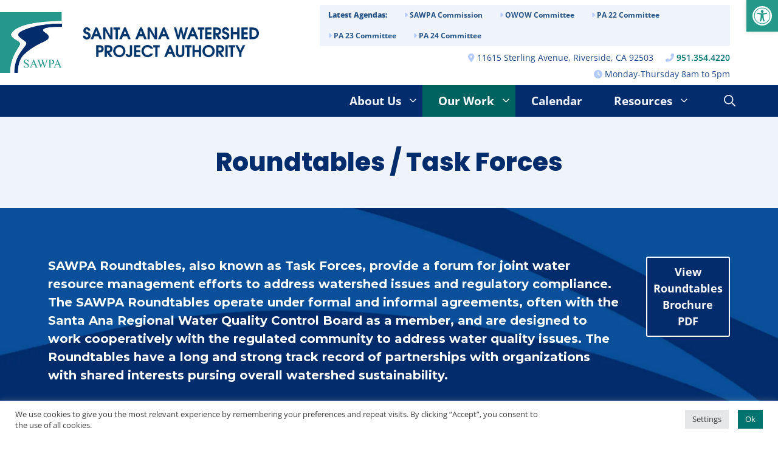

--- FILE ---
content_type: text/html; charset=UTF-8
request_url: https://sawpa.gov/task-forces/
body_size: 42917
content:
<!DOCTYPE html>
<html lang="en-US">
<head>
	<meta charset="UTF-8">
	<meta name='robots' content='index, follow, max-image-preview:large, max-snippet:-1, max-video-preview:-1' />

            <script data-no-defer="1" data-ezscrex="false" data-cfasync="false" data-pagespeed-no-defer data-cookieconsent="ignore">
                var ctPublicFunctions = {"_ajax_nonce":"993bcbd4bc","_rest_nonce":"5a9618ecc2","_ajax_url":"\/wp-admin\/admin-ajax.php","_rest_url":"https:\/\/sawpa.gov\/wp-json\/","data__cookies_type":"none","data__ajax_type":"rest","data__bot_detector_enabled":"0","data__frontend_data_log_enabled":1,"cookiePrefix":"","wprocket_detected":false,"host_url":"sawpa.gov","text__ee_click_to_select":"Click to select the whole data","text__ee_original_email":"The complete one is","text__ee_got_it":"Got it","text__ee_blocked":"Blocked","text__ee_cannot_connect":"Cannot connect","text__ee_cannot_decode":"Can not decode email. Unknown reason","text__ee_email_decoder":"CleanTalk email decoder","text__ee_wait_for_decoding":"The magic is on the way!","text__ee_decoding_process":"Please wait a few seconds while we decode the contact data."}
            </script>
        
            <script data-no-defer="1" data-ezscrex="false" data-cfasync="false" data-pagespeed-no-defer data-cookieconsent="ignore">
                var ctPublic = {"_ajax_nonce":"993bcbd4bc","settings__forms__check_internal":"0","settings__forms__check_external":"1","settings__forms__force_protection":"0","settings__forms__search_test":"1","settings__forms__wc_add_to_cart":"0","settings__data__bot_detector_enabled":"0","settings__sfw__anti_crawler":0,"blog_home":"https:\/\/sawpa.gov\/","pixel__setting":"3","pixel__enabled":false,"pixel__url":"https:\/\/moderate9-v4.cleantalk.org\/pixel\/f09446a80fd1eced7862c67902fb291f.gif","data__email_check_before_post":"1","data__email_check_exist_post":"0","data__cookies_type":"none","data__key_is_ok":true,"data__visible_fields_required":true,"wl_brandname":"Anti-Spam by CleanTalk","wl_brandname_short":"CleanTalk","ct_checkjs_key":1086211274,"emailEncoderPassKey":"9a936188a0ed1bc6d89a7fb821a6fc8d","bot_detector_forms_excluded":"W10=","advancedCacheExists":false,"varnishCacheExists":false,"wc_ajax_add_to_cart":false}
            </script>
        <meta name="viewport" content="width=device-width, initial-scale=1">
	<!-- This site is optimized with the Yoast SEO plugin v26.7 - https://yoast.com/wordpress/plugins/seo/ -->
	<title>Roundtables / Task Forces - Santa Ana Watershed Project Authority</title>
	<meta name="description" content="SAWPA Roundtables or Task Forces, provide a forum for joint water resource management efforts to address watershed issues and regulatory compliance." />
	<link rel="canonical" href="https://sawpa.gov/task-forces/" />
	<meta property="og:locale" content="en_US" />
	<meta property="og:type" content="article" />
	<meta property="og:title" content="Roundtables / Task Forces - Santa Ana Watershed Project Authority" />
	<meta property="og:description" content="SAWPA Roundtables or Task Forces, provide a forum for joint water resource management efforts to address watershed issues and regulatory compliance." />
	<meta property="og:url" content="https://sawpa.gov/task-forces/" />
	<meta property="og:site_name" content="SAWPA - Santa Ana Watershed Project Authority" />
	<meta property="article:publisher" content="https://www.facebook.com/SAWPAnews" />
	<meta property="article:modified_time" content="2025-08-09T18:43:07+00:00" />
	<meta name="twitter:card" content="summary_large_image" />
	<meta name="twitter:site" content="@sawpa_owow" />
	<meta name="twitter:label1" content="Est. reading time" />
	<meta name="twitter:data1" content="1 minute" />
	<script type="application/ld+json" class="yoast-schema-graph">{"@context":"https://schema.org","@graph":[{"@type":"WebPage","@id":"https://sawpa.gov/task-forces/","url":"https://sawpa.gov/task-forces/","name":"Roundtables / Task Forces - Santa Ana Watershed Project Authority","isPartOf":{"@id":"https://sawpa.gov/#website"},"datePublished":"2019-01-06T00:43:41+00:00","dateModified":"2025-08-09T18:43:07+00:00","description":"SAWPA Roundtables or Task Forces, provide a forum for joint water resource management efforts to address watershed issues and regulatory compliance.","breadcrumb":{"@id":"https://sawpa.gov/task-forces/#breadcrumb"},"inLanguage":"en-US","potentialAction":[{"@type":"ReadAction","target":["https://sawpa.gov/task-forces/"]}]},{"@type":"BreadcrumbList","@id":"https://sawpa.gov/task-forces/#breadcrumb","itemListElement":[{"@type":"ListItem","position":1,"name":"Home","item":"https://sawpa.gov/"},{"@type":"ListItem","position":2,"name":"Roundtables / Task Forces"}]},{"@type":"WebSite","@id":"https://sawpa.gov/#website","url":"https://sawpa.gov/","name":"SAWPA - Santa Ana Watershed Project Authority","description":"Providing a cost-effective sustainable means of disposal of non-reclaimable wastes.","publisher":{"@id":"https://sawpa.gov/#organization"},"potentialAction":[{"@type":"SearchAction","target":{"@type":"EntryPoint","urlTemplate":"https://sawpa.gov/?s={search_term_string}"},"query-input":{"@type":"PropertyValueSpecification","valueRequired":true,"valueName":"search_term_string"}}],"inLanguage":"en-US"},{"@type":"Organization","@id":"https://sawpa.gov/#organization","name":"Santa Ana Watershed Project Authority - SAWPA","url":"https://sawpa.gov/","logo":{"@type":"ImageObject","inLanguage":"en-US","@id":"https://sawpa.gov/#/schema/logo/image/","url":"https://sawpa.gov/wp-content/uploads/2018/11/home-top-logo@2x.png","contentUrl":"https://sawpa.gov/wp-content/uploads/2018/11/home-top-logo@2x.png","width":460,"height":460,"caption":"Santa Ana Watershed Project Authority - SAWPA"},"image":{"@id":"https://sawpa.gov/#/schema/logo/image/"},"sameAs":["https://www.facebook.com/SAWPAnews","https://x.com/sawpa_owow","https://www.youtube.com/user/sawpatube?feature=results_main"]}]}</script>
	<!-- / Yoast SEO plugin. -->


<link rel='dns-prefetch' href='//use.fontawesome.com' />
<link href='https://fonts.gstatic.com' crossorigin rel='preconnect' />
<link href='https://fonts.googleapis.com' crossorigin rel='preconnect' />
<link rel="alternate" type="application/rss+xml" title="SAWPA - Santa Ana Watershed Project Authority &raquo; Feed" href="https://sawpa.gov/feed/" />
<link rel="alternate" type="application/rss+xml" title="SAWPA - Santa Ana Watershed Project Authority &raquo; Comments Feed" href="https://sawpa.gov/comments/feed/" />
<link rel="alternate" title="oEmbed (JSON)" type="application/json+oembed" href="https://sawpa.gov/wp-json/oembed/1.0/embed?url=https%3A%2F%2Fsawpa.gov%2Ftask-forces%2F" />
<link rel="alternate" title="oEmbed (XML)" type="text/xml+oembed" href="https://sawpa.gov/wp-json/oembed/1.0/embed?url=https%3A%2F%2Fsawpa.gov%2Ftask-forces%2F&#038;format=xml" />
<style id='wp-img-auto-sizes-contain-inline-css'>
img:is([sizes=auto i],[sizes^="auto," i]){contain-intrinsic-size:3000px 1500px}
/*# sourceURL=wp-img-auto-sizes-contain-inline-css */
</style>
<link rel='stylesheet' id='toolset_bootstrap_4-css' href='https://sawpa.gov/wp-content/plugins/wp-views/vendor/toolset/toolset-common/res/lib/bootstrap4/css/bootstrap.min.css?ver=4.5.3' media='screen' />
<link rel='stylesheet' id='sbi_styles-css' href='https://sawpa.gov/wp-content/plugins/instagram-feed/css/sbi-styles.min.css?ver=6.10.0' media='all' />
<style id='wp-emoji-styles-inline-css'>

	img.wp-smiley, img.emoji {
		display: inline !important;
		border: none !important;
		box-shadow: none !important;
		height: 1em !important;
		width: 1em !important;
		margin: 0 0.07em !important;
		vertical-align: -0.1em !important;
		background: none !important;
		padding: 0 !important;
	}
/*# sourceURL=wp-emoji-styles-inline-css */
</style>
<link rel='stylesheet' id='wp-block-library-css' href='https://sawpa.gov/wp-includes/css/dist/block-library/style.min.css?ver=851eff4eab46c1db628551ac141de6bf' media='all' />
<style id='global-styles-inline-css'>
:root{--wp--preset--aspect-ratio--square: 1;--wp--preset--aspect-ratio--4-3: 4/3;--wp--preset--aspect-ratio--3-4: 3/4;--wp--preset--aspect-ratio--3-2: 3/2;--wp--preset--aspect-ratio--2-3: 2/3;--wp--preset--aspect-ratio--16-9: 16/9;--wp--preset--aspect-ratio--9-16: 9/16;--wp--preset--color--black: #000000;--wp--preset--color--cyan-bluish-gray: #abb8c3;--wp--preset--color--white: #ffffff;--wp--preset--color--pale-pink: #f78da7;--wp--preset--color--vivid-red: #cf2e2e;--wp--preset--color--luminous-vivid-orange: #ff6900;--wp--preset--color--luminous-vivid-amber: #fcb900;--wp--preset--color--light-green-cyan: #7bdcb5;--wp--preset--color--vivid-green-cyan: #00d084;--wp--preset--color--pale-cyan-blue: #8ed1fc;--wp--preset--color--vivid-cyan-blue: #0693e3;--wp--preset--color--vivid-purple: #9b51e0;--wp--preset--color--contrast: var(--contrast);--wp--preset--color--contrast-2: var(--contrast-2);--wp--preset--color--contrast-3: var(--contrast-3);--wp--preset--color--base: var(--base);--wp--preset--color--base-2: var(--base-2);--wp--preset--color--base-3: var(--base-3);--wp--preset--color--global-color-10: var(--global-color-10);--wp--preset--color--accent: var(--accent);--wp--preset--color--global-color-23: var(--global-color-23);--wp--preset--color--global-color-21: var(--global-color-21);--wp--preset--color--global-color-8: var(--global-color-8);--wp--preset--color--global-color-9: var(--global-color-9);--wp--preset--color--global-color-20: var(--global-color-20);--wp--preset--color--global-color-24: var(--global-color-24);--wp--preset--color--global-color-14: var(--global-color-14);--wp--preset--color--global-color-11: var(--global-color-11);--wp--preset--color--global-color-15: var(--global-color-15);--wp--preset--color--global-color-12: var(--global-color-12);--wp--preset--color--global-color-22: var(--global-color-22);--wp--preset--color--global-color-13: var(--global-color-13);--wp--preset--color--global-color-16: var(--global-color-16);--wp--preset--color--global-color-17: var(--global-color-17);--wp--preset--color--global-color-18: var(--global-color-18);--wp--preset--color--global-color-19: var(--global-color-19);--wp--preset--gradient--vivid-cyan-blue-to-vivid-purple: linear-gradient(135deg,rgb(6,147,227) 0%,rgb(155,81,224) 100%);--wp--preset--gradient--light-green-cyan-to-vivid-green-cyan: linear-gradient(135deg,rgb(122,220,180) 0%,rgb(0,208,130) 100%);--wp--preset--gradient--luminous-vivid-amber-to-luminous-vivid-orange: linear-gradient(135deg,rgb(252,185,0) 0%,rgb(255,105,0) 100%);--wp--preset--gradient--luminous-vivid-orange-to-vivid-red: linear-gradient(135deg,rgb(255,105,0) 0%,rgb(207,46,46) 100%);--wp--preset--gradient--very-light-gray-to-cyan-bluish-gray: linear-gradient(135deg,rgb(238,238,238) 0%,rgb(169,184,195) 100%);--wp--preset--gradient--cool-to-warm-spectrum: linear-gradient(135deg,rgb(74,234,220) 0%,rgb(151,120,209) 20%,rgb(207,42,186) 40%,rgb(238,44,130) 60%,rgb(251,105,98) 80%,rgb(254,248,76) 100%);--wp--preset--gradient--blush-light-purple: linear-gradient(135deg,rgb(255,206,236) 0%,rgb(152,150,240) 100%);--wp--preset--gradient--blush-bordeaux: linear-gradient(135deg,rgb(254,205,165) 0%,rgb(254,45,45) 50%,rgb(107,0,62) 100%);--wp--preset--gradient--luminous-dusk: linear-gradient(135deg,rgb(255,203,112) 0%,rgb(199,81,192) 50%,rgb(65,88,208) 100%);--wp--preset--gradient--pale-ocean: linear-gradient(135deg,rgb(255,245,203) 0%,rgb(182,227,212) 50%,rgb(51,167,181) 100%);--wp--preset--gradient--electric-grass: linear-gradient(135deg,rgb(202,248,128) 0%,rgb(113,206,126) 100%);--wp--preset--gradient--midnight: linear-gradient(135deg,rgb(2,3,129) 0%,rgb(40,116,252) 100%);--wp--preset--font-size--small: 13px;--wp--preset--font-size--medium: 20px;--wp--preset--font-size--large: 36px;--wp--preset--font-size--x-large: 42px;--wp--preset--spacing--20: 0.44rem;--wp--preset--spacing--30: 0.67rem;--wp--preset--spacing--40: 1rem;--wp--preset--spacing--50: 1.5rem;--wp--preset--spacing--60: 2.25rem;--wp--preset--spacing--70: 3.38rem;--wp--preset--spacing--80: 5.06rem;--wp--preset--shadow--natural: 6px 6px 9px rgba(0, 0, 0, 0.2);--wp--preset--shadow--deep: 12px 12px 50px rgba(0, 0, 0, 0.4);--wp--preset--shadow--sharp: 6px 6px 0px rgba(0, 0, 0, 0.2);--wp--preset--shadow--outlined: 6px 6px 0px -3px rgb(255, 255, 255), 6px 6px rgb(0, 0, 0);--wp--preset--shadow--crisp: 6px 6px 0px rgb(0, 0, 0);}:where(.is-layout-flex){gap: 0.5em;}:where(.is-layout-grid){gap: 0.5em;}body .is-layout-flex{display: flex;}.is-layout-flex{flex-wrap: wrap;align-items: center;}.is-layout-flex > :is(*, div){margin: 0;}body .is-layout-grid{display: grid;}.is-layout-grid > :is(*, div){margin: 0;}:where(.wp-block-columns.is-layout-flex){gap: 2em;}:where(.wp-block-columns.is-layout-grid){gap: 2em;}:where(.wp-block-post-template.is-layout-flex){gap: 1.25em;}:where(.wp-block-post-template.is-layout-grid){gap: 1.25em;}.has-black-color{color: var(--wp--preset--color--black) !important;}.has-cyan-bluish-gray-color{color: var(--wp--preset--color--cyan-bluish-gray) !important;}.has-white-color{color: var(--wp--preset--color--white) !important;}.has-pale-pink-color{color: var(--wp--preset--color--pale-pink) !important;}.has-vivid-red-color{color: var(--wp--preset--color--vivid-red) !important;}.has-luminous-vivid-orange-color{color: var(--wp--preset--color--luminous-vivid-orange) !important;}.has-luminous-vivid-amber-color{color: var(--wp--preset--color--luminous-vivid-amber) !important;}.has-light-green-cyan-color{color: var(--wp--preset--color--light-green-cyan) !important;}.has-vivid-green-cyan-color{color: var(--wp--preset--color--vivid-green-cyan) !important;}.has-pale-cyan-blue-color{color: var(--wp--preset--color--pale-cyan-blue) !important;}.has-vivid-cyan-blue-color{color: var(--wp--preset--color--vivid-cyan-blue) !important;}.has-vivid-purple-color{color: var(--wp--preset--color--vivid-purple) !important;}.has-black-background-color{background-color: var(--wp--preset--color--black) !important;}.has-cyan-bluish-gray-background-color{background-color: var(--wp--preset--color--cyan-bluish-gray) !important;}.has-white-background-color{background-color: var(--wp--preset--color--white) !important;}.has-pale-pink-background-color{background-color: var(--wp--preset--color--pale-pink) !important;}.has-vivid-red-background-color{background-color: var(--wp--preset--color--vivid-red) !important;}.has-luminous-vivid-orange-background-color{background-color: var(--wp--preset--color--luminous-vivid-orange) !important;}.has-luminous-vivid-amber-background-color{background-color: var(--wp--preset--color--luminous-vivid-amber) !important;}.has-light-green-cyan-background-color{background-color: var(--wp--preset--color--light-green-cyan) !important;}.has-vivid-green-cyan-background-color{background-color: var(--wp--preset--color--vivid-green-cyan) !important;}.has-pale-cyan-blue-background-color{background-color: var(--wp--preset--color--pale-cyan-blue) !important;}.has-vivid-cyan-blue-background-color{background-color: var(--wp--preset--color--vivid-cyan-blue) !important;}.has-vivid-purple-background-color{background-color: var(--wp--preset--color--vivid-purple) !important;}.has-black-border-color{border-color: var(--wp--preset--color--black) !important;}.has-cyan-bluish-gray-border-color{border-color: var(--wp--preset--color--cyan-bluish-gray) !important;}.has-white-border-color{border-color: var(--wp--preset--color--white) !important;}.has-pale-pink-border-color{border-color: var(--wp--preset--color--pale-pink) !important;}.has-vivid-red-border-color{border-color: var(--wp--preset--color--vivid-red) !important;}.has-luminous-vivid-orange-border-color{border-color: var(--wp--preset--color--luminous-vivid-orange) !important;}.has-luminous-vivid-amber-border-color{border-color: var(--wp--preset--color--luminous-vivid-amber) !important;}.has-light-green-cyan-border-color{border-color: var(--wp--preset--color--light-green-cyan) !important;}.has-vivid-green-cyan-border-color{border-color: var(--wp--preset--color--vivid-green-cyan) !important;}.has-pale-cyan-blue-border-color{border-color: var(--wp--preset--color--pale-cyan-blue) !important;}.has-vivid-cyan-blue-border-color{border-color: var(--wp--preset--color--vivid-cyan-blue) !important;}.has-vivid-purple-border-color{border-color: var(--wp--preset--color--vivid-purple) !important;}.has-vivid-cyan-blue-to-vivid-purple-gradient-background{background: var(--wp--preset--gradient--vivid-cyan-blue-to-vivid-purple) !important;}.has-light-green-cyan-to-vivid-green-cyan-gradient-background{background: var(--wp--preset--gradient--light-green-cyan-to-vivid-green-cyan) !important;}.has-luminous-vivid-amber-to-luminous-vivid-orange-gradient-background{background: var(--wp--preset--gradient--luminous-vivid-amber-to-luminous-vivid-orange) !important;}.has-luminous-vivid-orange-to-vivid-red-gradient-background{background: var(--wp--preset--gradient--luminous-vivid-orange-to-vivid-red) !important;}.has-very-light-gray-to-cyan-bluish-gray-gradient-background{background: var(--wp--preset--gradient--very-light-gray-to-cyan-bluish-gray) !important;}.has-cool-to-warm-spectrum-gradient-background{background: var(--wp--preset--gradient--cool-to-warm-spectrum) !important;}.has-blush-light-purple-gradient-background{background: var(--wp--preset--gradient--blush-light-purple) !important;}.has-blush-bordeaux-gradient-background{background: var(--wp--preset--gradient--blush-bordeaux) !important;}.has-luminous-dusk-gradient-background{background: var(--wp--preset--gradient--luminous-dusk) !important;}.has-pale-ocean-gradient-background{background: var(--wp--preset--gradient--pale-ocean) !important;}.has-electric-grass-gradient-background{background: var(--wp--preset--gradient--electric-grass) !important;}.has-midnight-gradient-background{background: var(--wp--preset--gradient--midnight) !important;}.has-small-font-size{font-size: var(--wp--preset--font-size--small) !important;}.has-medium-font-size{font-size: var(--wp--preset--font-size--medium) !important;}.has-large-font-size{font-size: var(--wp--preset--font-size--large) !important;}.has-x-large-font-size{font-size: var(--wp--preset--font-size--x-large) !important;}
/*# sourceURL=global-styles-inline-css */
</style>

<style id='classic-theme-styles-inline-css'>
/*! This file is auto-generated */
.wp-block-button__link{color:#fff;background-color:#32373c;border-radius:9999px;box-shadow:none;text-decoration:none;padding:calc(.667em + 2px) calc(1.333em + 2px);font-size:1.125em}.wp-block-file__button{background:#32373c;color:#fff;text-decoration:none}
/*# sourceURL=/wp-includes/css/classic-themes.min.css */
</style>
<link rel='stylesheet' id='me-spr-block-styles-css' href='https://sawpa.gov/wp-content/plugins/simple-post-redirect//css/block-styles.min.css?ver=851eff4eab46c1db628551ac141de6bf' media='all' />
<link rel='stylesheet' id='mediaelement-css' href='https://sawpa.gov/wp-includes/js/mediaelement/mediaelementplayer-legacy.min.css?ver=4.2.17' media='all' />
<link rel='stylesheet' id='wp-mediaelement-css' href='https://sawpa.gov/wp-includes/js/mediaelement/wp-mediaelement.min.css?ver=851eff4eab46c1db628551ac141de6bf' media='all' />
<link rel='stylesheet' id='view_editor_gutenberg_frontend_assets-css' href='https://sawpa.gov/wp-content/plugins/wp-views/public/css/views-frontend.css?ver=3.6.21' media='all' />
<style id='view_editor_gutenberg_frontend_assets-inline-css'>
.wpv-sort-list-dropdown.wpv-sort-list-dropdown-style-default > span.wpv-sort-list,.wpv-sort-list-dropdown.wpv-sort-list-dropdown-style-default .wpv-sort-list-item {border-color: #cdcdcd;}.wpv-sort-list-dropdown.wpv-sort-list-dropdown-style-default .wpv-sort-list-item a {color: #444;background-color: #fff;}.wpv-sort-list-dropdown.wpv-sort-list-dropdown-style-default a:hover,.wpv-sort-list-dropdown.wpv-sort-list-dropdown-style-default a:focus {color: #000;background-color: #eee;}.wpv-sort-list-dropdown.wpv-sort-list-dropdown-style-default .wpv-sort-list-item.wpv-sort-list-current a {color: #000;background-color: #eee;}
.wpv-sort-list-dropdown.wpv-sort-list-dropdown-style-default > span.wpv-sort-list,.wpv-sort-list-dropdown.wpv-sort-list-dropdown-style-default .wpv-sort-list-item {border-color: #cdcdcd;}.wpv-sort-list-dropdown.wpv-sort-list-dropdown-style-default .wpv-sort-list-item a {color: #444;background-color: #fff;}.wpv-sort-list-dropdown.wpv-sort-list-dropdown-style-default a:hover,.wpv-sort-list-dropdown.wpv-sort-list-dropdown-style-default a:focus {color: #000;background-color: #eee;}.wpv-sort-list-dropdown.wpv-sort-list-dropdown-style-default .wpv-sort-list-item.wpv-sort-list-current a {color: #000;background-color: #eee;}.wpv-sort-list-dropdown.wpv-sort-list-dropdown-style-grey > span.wpv-sort-list,.wpv-sort-list-dropdown.wpv-sort-list-dropdown-style-grey .wpv-sort-list-item {border-color: #cdcdcd;}.wpv-sort-list-dropdown.wpv-sort-list-dropdown-style-grey .wpv-sort-list-item a {color: #444;background-color: #eeeeee;}.wpv-sort-list-dropdown.wpv-sort-list-dropdown-style-grey a:hover,.wpv-sort-list-dropdown.wpv-sort-list-dropdown-style-grey a:focus {color: #000;background-color: #e5e5e5;}.wpv-sort-list-dropdown.wpv-sort-list-dropdown-style-grey .wpv-sort-list-item.wpv-sort-list-current a {color: #000;background-color: #e5e5e5;}
.wpv-sort-list-dropdown.wpv-sort-list-dropdown-style-default > span.wpv-sort-list,.wpv-sort-list-dropdown.wpv-sort-list-dropdown-style-default .wpv-sort-list-item {border-color: #cdcdcd;}.wpv-sort-list-dropdown.wpv-sort-list-dropdown-style-default .wpv-sort-list-item a {color: #444;background-color: #fff;}.wpv-sort-list-dropdown.wpv-sort-list-dropdown-style-default a:hover,.wpv-sort-list-dropdown.wpv-sort-list-dropdown-style-default a:focus {color: #000;background-color: #eee;}.wpv-sort-list-dropdown.wpv-sort-list-dropdown-style-default .wpv-sort-list-item.wpv-sort-list-current a {color: #000;background-color: #eee;}.wpv-sort-list-dropdown.wpv-sort-list-dropdown-style-grey > span.wpv-sort-list,.wpv-sort-list-dropdown.wpv-sort-list-dropdown-style-grey .wpv-sort-list-item {border-color: #cdcdcd;}.wpv-sort-list-dropdown.wpv-sort-list-dropdown-style-grey .wpv-sort-list-item a {color: #444;background-color: #eeeeee;}.wpv-sort-list-dropdown.wpv-sort-list-dropdown-style-grey a:hover,.wpv-sort-list-dropdown.wpv-sort-list-dropdown-style-grey a:focus {color: #000;background-color: #e5e5e5;}.wpv-sort-list-dropdown.wpv-sort-list-dropdown-style-grey .wpv-sort-list-item.wpv-sort-list-current a {color: #000;background-color: #e5e5e5;}.wpv-sort-list-dropdown.wpv-sort-list-dropdown-style-blue > span.wpv-sort-list,.wpv-sort-list-dropdown.wpv-sort-list-dropdown-style-blue .wpv-sort-list-item {border-color: #0099cc;}.wpv-sort-list-dropdown.wpv-sort-list-dropdown-style-blue .wpv-sort-list-item a {color: #444;background-color: #cbddeb;}.wpv-sort-list-dropdown.wpv-sort-list-dropdown-style-blue a:hover,.wpv-sort-list-dropdown.wpv-sort-list-dropdown-style-blue a:focus {color: #000;background-color: #95bedd;}.wpv-sort-list-dropdown.wpv-sort-list-dropdown-style-blue .wpv-sort-list-item.wpv-sort-list-current a {color: #000;background-color: #95bedd;}
/*# sourceURL=view_editor_gutenberg_frontend_assets-inline-css */
</style>
<style id='font-awesome-svg-styles-default-inline-css'>
.svg-inline--fa {
  display: inline-block;
  height: 1em;
  overflow: visible;
  vertical-align: -.125em;
}
/*# sourceURL=font-awesome-svg-styles-default-inline-css */
</style>
<link rel='stylesheet' id='font-awesome-svg-styles-css' href='https://sawpa.gov/wp-content/uploads/font-awesome/v6.2.0/css/svg-with-js.css' media='all' />
<style id='font-awesome-svg-styles-inline-css'>
   .wp-block-font-awesome-icon svg::before,
   .wp-rich-text-font-awesome-icon svg::before {content: unset;}
/*# sourceURL=font-awesome-svg-styles-inline-css */
</style>
<link rel='stylesheet' id='cleantalk-public-css-css' href='https://sawpa.gov/wp-content/plugins/cleantalk-spam-protect/css/cleantalk-public.min.css?ver=6.70.1_1766676061' media='all' />
<link rel='stylesheet' id='cleantalk-email-decoder-css-css' href='https://sawpa.gov/wp-content/plugins/cleantalk-spam-protect/css/cleantalk-email-decoder.min.css?ver=6.70.1_1766676061' media='all' />
<link rel='stylesheet' id='ctct_form_styles-css' href='https://sawpa.gov/wp-content/plugins/constant-contact-forms/assets/css/style.css?ver=2.15.2' media='all' />
<link rel='stylesheet' id='cookie-law-info-css' href='https://sawpa.gov/wp-content/plugins/cookie-law-info/legacy/public/css/cookie-law-info-public.css?ver=3.3.9.1' media='all' />
<link rel='stylesheet' id='cookie-law-info-gdpr-css' href='https://sawpa.gov/wp-content/plugins/cookie-law-info/legacy/public/css/cookie-law-info-gdpr.css?ver=3.3.9.1' media='all' />
<link rel='stylesheet' id='dashicons-css' href='https://sawpa.gov/wp-includes/css/dashicons.min.css?ver=851eff4eab46c1db628551ac141de6bf' media='all' />
<link rel='stylesheet' id='pojo-a11y-css' href='https://sawpa.gov/wp-content/plugins/pojo-accessibility/modules/legacy/assets/css/style.min.css?ver=1.0.0' media='all' />
<link rel='stylesheet' id='generate-widget-areas-css' href='https://sawpa.gov/wp-content/themes/generatepress/assets/css/components/widget-areas.min.css?ver=3.6.1' media='all' />
<link rel='stylesheet' id='generate-style-css' href='https://sawpa.gov/wp-content/themes/generatepress/assets/css/main.min.css?ver=3.6.1' media='all' />
<style id='generate-style-inline-css'>
body{background-color:var(--base-3);color:#222222;}a{color:var(--global-color-14);}a:hover, a:focus, a:active{color:var(--accent);}.grid-container{max-width:1920px;}.wp-block-group__inner-container{max-width:1920px;margin-left:auto;margin-right:auto;}.site-header .header-image{width:696px;}.generate-back-to-top{font-size:20px;border-radius:3px;position:fixed;bottom:30px;right:30px;line-height:40px;width:40px;text-align:center;z-index:10;transition:opacity 300ms ease-in-out;opacity:0.1;transform:translateY(1000px);}.generate-back-to-top__show{opacity:1;transform:translateY(0);}.navigation-search{position:absolute;left:-99999px;pointer-events:none;visibility:hidden;z-index:20;width:100%;top:0;transition:opacity 100ms ease-in-out;opacity:0;}.navigation-search.nav-search-active{left:0;right:0;pointer-events:auto;visibility:visible;opacity:1;}.navigation-search input[type="search"]{outline:0;border:0;vertical-align:bottom;line-height:1;opacity:0.9;width:100%;z-index:20;border-radius:0;-webkit-appearance:none;height:60px;}.navigation-search input::-ms-clear{display:none;width:0;height:0;}.navigation-search input::-ms-reveal{display:none;width:0;height:0;}.navigation-search input::-webkit-search-decoration, .navigation-search input::-webkit-search-cancel-button, .navigation-search input::-webkit-search-results-button, .navigation-search input::-webkit-search-results-decoration{display:none;}.gen-sidebar-nav .navigation-search{top:auto;bottom:0;}:root{--contrast:#222222;--contrast-2:#3d3d3d;--contrast-3:#b2b2be;--base:#e6e7e8;--base-2:#f8f8f8;--base-3:#ffffff;--global-color-10:#022c6c;--accent:#094F99;--global-color-23:#1F7CB5;--global-color-21:#2C89C2;--global-color-8:#3990CE;--global-color-9:#bdd5e4;--global-color-20:#EFF3FB;--global-color-24:#016360;--global-color-14:#017470;--global-color-11:#18988b;--global-color-15:#3ab984;--global-color-12:#44c0bd;--global-color-22:#D9F3F2;--global-color-13:#aa539e;--global-color-16:#c43128;--global-color-17:#e56429;--global-color-18:#f78d2e;--global-color-19:#f9a850;}:root .has-contrast-color{color:var(--contrast);}:root .has-contrast-background-color{background-color:var(--contrast);}:root .has-contrast-2-color{color:var(--contrast-2);}:root .has-contrast-2-background-color{background-color:var(--contrast-2);}:root .has-contrast-3-color{color:var(--contrast-3);}:root .has-contrast-3-background-color{background-color:var(--contrast-3);}:root .has-base-color{color:var(--base);}:root .has-base-background-color{background-color:var(--base);}:root .has-base-2-color{color:var(--base-2);}:root .has-base-2-background-color{background-color:var(--base-2);}:root .has-base-3-color{color:var(--base-3);}:root .has-base-3-background-color{background-color:var(--base-3);}:root .has-global-color-10-color{color:var(--global-color-10);}:root .has-global-color-10-background-color{background-color:var(--global-color-10);}:root .has-accent-color{color:var(--accent);}:root .has-accent-background-color{background-color:var(--accent);}:root .has-global-color-23-color{color:var(--global-color-23);}:root .has-global-color-23-background-color{background-color:var(--global-color-23);}:root .has-global-color-21-color{color:var(--global-color-21);}:root .has-global-color-21-background-color{background-color:var(--global-color-21);}:root .has-global-color-8-color{color:var(--global-color-8);}:root .has-global-color-8-background-color{background-color:var(--global-color-8);}:root .has-global-color-9-color{color:var(--global-color-9);}:root .has-global-color-9-background-color{background-color:var(--global-color-9);}:root .has-global-color-20-color{color:var(--global-color-20);}:root .has-global-color-20-background-color{background-color:var(--global-color-20);}:root .has-global-color-24-color{color:var(--global-color-24);}:root .has-global-color-24-background-color{background-color:var(--global-color-24);}:root .has-global-color-14-color{color:var(--global-color-14);}:root .has-global-color-14-background-color{background-color:var(--global-color-14);}:root .has-global-color-11-color{color:var(--global-color-11);}:root .has-global-color-11-background-color{background-color:var(--global-color-11);}:root .has-global-color-15-color{color:var(--global-color-15);}:root .has-global-color-15-background-color{background-color:var(--global-color-15);}:root .has-global-color-12-color{color:var(--global-color-12);}:root .has-global-color-12-background-color{background-color:var(--global-color-12);}:root .has-global-color-22-color{color:var(--global-color-22);}:root .has-global-color-22-background-color{background-color:var(--global-color-22);}:root .has-global-color-13-color{color:var(--global-color-13);}:root .has-global-color-13-background-color{background-color:var(--global-color-13);}:root .has-global-color-16-color{color:var(--global-color-16);}:root .has-global-color-16-background-color{background-color:var(--global-color-16);}:root .has-global-color-17-color{color:var(--global-color-17);}:root .has-global-color-17-background-color{background-color:var(--global-color-17);}:root .has-global-color-18-color{color:var(--global-color-18);}:root .has-global-color-18-background-color{background-color:var(--global-color-18);}:root .has-global-color-19-color{color:var(--global-color-19);}:root .has-global-color-19-background-color{background-color:var(--global-color-19);}body, button, input, select, textarea{font-family:Open Sans, sans-serif;font-weight:normal;font-size:18px;}.main-navigation a, .main-navigation .menu-toggle, .main-navigation .menu-bar-items{font-family:Open Sans, sans-serif;font-weight:700;font-size:19px;}h1.entry-title{font-family:Poppins, sans-serif;font-weight:700;}@media (max-width:768px){h1.entry-title{font-size:28px;}}h2.entry-title{font-weight:800;}h1{font-family:Roboto, sans-serif;font-weight:bold;font-size:42px;}h2{font-family:Poppins, sans-serif;font-weight:800;font-size:38px;line-height:1.2;}@media (max-width:768px){h2{font-size:28px;line-height:1.1em;}}h3{font-family:Poppins, sans-serif;font-weight:800;font-size:34px;}h4{font-family:Poppins, sans-serif;font-weight:800;font-size:28px;}h5{font-family:Poppins, sans-serif;font-weight:800;font-size:28px;}h6{font-family:Poppins, sans-serif;font-weight:800;font-size:24px;}.main-navigation .main-nav ul ul li a{font-family:Open Sans, sans-serif;font-size:13px;}.top-bar{background-color:#636363;color:#ffffff;}.top-bar a{color:#ffffff;}.top-bar a:hover{color:#303030;}.site-header{background-color:var(--base-3);}.main-title a,.main-title a:hover{color:#222222;}.site-description{color:#757575;}.main-navigation,.main-navigation ul ul{background-color:var(--global-color-10);}.main-navigation .main-nav ul li a, .main-navigation .menu-toggle, .main-navigation .menu-bar-items{color:var(--global-color-20);}.main-navigation .main-nav ul li:not([class*="current-menu-"]):hover > a, .main-navigation .main-nav ul li:not([class*="current-menu-"]):focus > a, .main-navigation .main-nav ul li.sfHover:not([class*="current-menu-"]) > a, .main-navigation .menu-bar-item:hover > a, .main-navigation .menu-bar-item.sfHover > a{color:var(--base-3);background-color:var(--global-color-14);}button.menu-toggle:hover,button.menu-toggle:focus{color:var(--global-color-20);}.main-navigation .main-nav ul li[class*="current-menu-"] > a{color:var(--base-3);background-color:var(--global-color-24);}.navigation-search input[type="search"],.navigation-search input[type="search"]:active, .navigation-search input[type="search"]:focus, .main-navigation .main-nav ul li.search-item.active > a, .main-navigation .menu-bar-items .search-item.active > a{color:var(--base-3);background-color:var(--global-color-24);opacity:1;}.main-navigation ul ul{background-color:var(--global-color-10);}.main-navigation .main-nav ul ul li a{color:var(--global-color-20);}.main-navigation .main-nav ul ul li:not([class*="current-menu-"]):hover > a,.main-navigation .main-nav ul ul li:not([class*="current-menu-"]):focus > a, .main-navigation .main-nav ul ul li.sfHover:not([class*="current-menu-"]) > a{color:var(--base-3);background-color:var(--global-color-14);}.main-navigation .main-nav ul ul li[class*="current-menu-"] > a{color:var(--base-3);background-color:var(--global-color-24);}.separate-containers .inside-article, .separate-containers .comments-area, .separate-containers .page-header, .one-container .container, .separate-containers .paging-navigation, .inside-page-header{color:var(--contrast-2);background-color:#ffffff;}.inside-article a,.paging-navigation a,.comments-area a,.page-header a{color:var(--global-color-14);}.inside-article a:hover,.paging-navigation a:hover,.comments-area a:hover,.page-header a:hover{color:var(--accent);}.entry-header h1,.page-header h1{color:var(--global-color-10);}.entry-title a{color:var(--global-color-10);}.entry-title a:hover{color:var(--global-color-14);}.entry-meta{color:#595959;}h1{color:var(--global-color-10);}h2{color:var(--global-color-10);}h3{color:var(--accent);}h4{color:var(--accent);}h5{color:var(--global-color-14);}h6{color:var(--global-color-14);}.sidebar .widget{background-color:#ffffff;}.footer-widgets{color:var(--base-2);background-color:rgba(0,0,0,0);}.footer-widgets a{color:var(--base-3);}.footer-widgets a:hover{color:var(--base-3);}.footer-widgets .widget-title{color:var(--base-2);}.site-info{color:#ffffff;background-color:rgba(255,255,255,0);}.site-info a{color:#ffffff;}.site-info a:hover{color:#d3d3d3;}.footer-bar .widget_nav_menu .current-menu-item a{color:#d3d3d3;}input[type="text"],input[type="email"],input[type="url"],input[type="password"],input[type="search"],input[type="tel"],input[type="number"],textarea,select{color:#666666;background-color:#fafafa;border-color:#cccccc;}input[type="text"]:focus,input[type="email"]:focus,input[type="url"]:focus,input[type="password"]:focus,input[type="search"]:focus,input[type="tel"]:focus,input[type="number"]:focus,textarea:focus,select:focus{color:#666666;background-color:#ffffff;border-color:#bfbfbf;}button,html input[type="button"],input[type="reset"],input[type="submit"],a.button,a.wp-block-button__link:not(.has-background){color:var(--base-3);background-color:var(--accent);}button:hover,html input[type="button"]:hover,input[type="reset"]:hover,input[type="submit"]:hover,a.button:hover,button:focus,html input[type="button"]:focus,input[type="reset"]:focus,input[type="submit"]:focus,a.button:focus,a.wp-block-button__link:not(.has-background):active,a.wp-block-button__link:not(.has-background):focus,a.wp-block-button__link:not(.has-background):hover{color:var(--base-3);background-color:var(--global-color-14);}a.generate-back-to-top{background-color:rgba( 0,0,0,0.4 );color:#ffffff;}a.generate-back-to-top:hover,a.generate-back-to-top:focus{background-color:rgba( 0,0,0,0.6 );color:#ffffff;}:root{--gp-search-modal-bg-color:var(--base-3);--gp-search-modal-text-color:var(--contrast);--gp-search-modal-overlay-bg-color:rgba(0,0,0,0.2);}@media (max-width: 961px){.main-navigation .menu-bar-item:hover > a, .main-navigation .menu-bar-item.sfHover > a{background:none;color:var(--global-color-20);}}.inside-header{padding:0px;}.nav-below-header .main-navigation .inside-navigation.grid-container, .nav-above-header .main-navigation .inside-navigation.grid-container{padding:0px 50px 0px 50px;}.separate-containers .inside-article, .separate-containers .comments-area, .separate-containers .page-header, .separate-containers .paging-navigation, .one-container .site-content, .inside-page-header{padding:0px;}.site-main .wp-block-group__inner-container{padding:0px;}.separate-containers .paging-navigation{padding-top:20px;padding-bottom:20px;}.entry-content .alignwide, body:not(.no-sidebar) .entry-content .alignfull{margin-left:-0px;width:calc(100% + 0px);max-width:calc(100% + 0px);}.one-container.right-sidebar .site-main,.one-container.both-right .site-main{margin-right:0px;}.one-container.left-sidebar .site-main,.one-container.both-left .site-main{margin-left:0px;}.one-container.both-sidebars .site-main{margin:0px;}.sidebar .widget, .page-header, .widget-area .main-navigation, .site-main > *{margin-bottom:0px;}.separate-containers .site-main{margin:0px;}.both-right .inside-left-sidebar,.both-left .inside-left-sidebar{margin-right:0px;}.both-right .inside-right-sidebar,.both-left .inside-right-sidebar{margin-left:0px;}.one-container.archive .post:not(:last-child):not(.is-loop-template-item), .one-container.blog .post:not(:last-child):not(.is-loop-template-item){padding-bottom:0px;}.separate-containers .featured-image{margin-top:0px;}.separate-containers .inside-right-sidebar, .separate-containers .inside-left-sidebar{margin-top:0px;margin-bottom:0px;}.main-navigation .main-nav ul li a,.menu-toggle,.main-navigation .menu-bar-item > a{padding-left:50px;padding-right:50px;line-height:52px;}.main-navigation .main-nav ul ul li a{padding:14px 50px 14px 50px;}.navigation-search input[type="search"]{height:52px;}.rtl .menu-item-has-children .dropdown-menu-toggle{padding-left:50px;}.menu-item-has-children .dropdown-menu-toggle{padding-right:50px;}.menu-item-has-children ul .dropdown-menu-toggle{padding-top:14px;padding-bottom:14px;margin-top:-14px;}.rtl .main-navigation .main-nav ul li.menu-item-has-children > a{padding-right:50px;}.footer-widgets-container{padding:60px 40px 40px 40px;}.inside-site-info{padding:20px 40px 40px 40px;}@media (max-width:768px){.separate-containers .inside-article, .separate-containers .comments-area, .separate-containers .page-header, .separate-containers .paging-navigation, .one-container .site-content, .inside-page-header{padding:0px;}.site-main .wp-block-group__inner-container{padding:0px;}.inside-top-bar{padding-right:30px;padding-left:30px;}.inside-header{padding-right:30px;padding-left:30px;}.widget-area .widget{padding-top:30px;padding-right:30px;padding-bottom:30px;padding-left:30px;}.footer-widgets-container{padding-top:30px;padding-right:30px;padding-bottom:30px;padding-left:30px;}.inside-site-info{padding-right:30px;padding-left:30px;}.entry-content .alignwide, body:not(.no-sidebar) .entry-content .alignfull{margin-left:-0px;width:calc(100% + 0px);max-width:calc(100% + 0px);}.one-container .site-main .paging-navigation{margin-bottom:0px;}}.is-right-sidebar{width:30%;}.is-left-sidebar{width:30%;}.site-content .content-area{width:100%;}@media (max-width: 961px){.main-navigation .menu-toggle,.sidebar-nav-mobile:not(#sticky-placeholder){display:block;}.main-navigation ul,.gen-sidebar-nav,.main-navigation:not(.slideout-navigation):not(.toggled) .main-nav > ul,.has-inline-mobile-toggle #site-navigation .inside-navigation > *:not(.navigation-search):not(.main-nav){display:none;}.nav-align-right .inside-navigation,.nav-align-center .inside-navigation{justify-content:space-between;}}
.dynamic-author-image-rounded{border-radius:100%;}.dynamic-featured-image, .dynamic-author-image{vertical-align:middle;}.one-container.blog .dynamic-content-template:not(:last-child), .one-container.archive .dynamic-content-template:not(:last-child){padding-bottom:0px;}.dynamic-entry-excerpt > p:last-child{margin-bottom:0px;}
@media (max-width: 961px){.main-navigation .menu-toggle,.main-navigation .mobile-bar-items a,.main-navigation .menu-bar-item > a{padding-left:10px;padding-right:10px;}}.post-image:not(:first-child), .page-content:not(:first-child), .entry-content:not(:first-child), .entry-summary:not(:first-child), footer.entry-meta{margin-top:0em;}.post-image-above-header .inside-article div.featured-image, .post-image-above-header .inside-article div.post-image{margin-bottom:0em;}
/*# sourceURL=generate-style-inline-css */
</style>
<link rel='stylesheet' id='generate-child-css' href='https://sawpa.gov/wp-content/themes/main/style.css?ver=1768079805' media='all' />
<style id="generate-google-fonts-css" media="all">@font-face {
  font-family: 'Lato';
  font-style: italic;
  font-weight: 100;
  src: url(/fonts.gstatic.com/s/lato/v25/S6u-w4BMUTPHjxsIPx-oPCc.ttf) format('truetype');
}
@font-face {
  font-family: 'Lato';
  font-style: italic;
  font-weight: 300;
  src: url(/fonts.gstatic.com/s/lato/v25/S6u_w4BMUTPHjxsI9w2_Gwfo.ttf) format('truetype');
}
@font-face {
  font-family: 'Lato';
  font-style: italic;
  font-weight: 400;
  src: url(/fonts.gstatic.com/s/lato/v25/S6u8w4BMUTPHjxsAXC-v.ttf) format('truetype');
}
@font-face {
  font-family: 'Lato';
  font-style: italic;
  font-weight: 700;
  src: url(/fonts.gstatic.com/s/lato/v25/S6u_w4BMUTPHjxsI5wq_Gwfo.ttf) format('truetype');
}
@font-face {
  font-family: 'Lato';
  font-style: italic;
  font-weight: 900;
  src: url(/fonts.gstatic.com/s/lato/v25/S6u_w4BMUTPHjxsI3wi_Gwfo.ttf) format('truetype');
}
@font-face {
  font-family: 'Lato';
  font-style: normal;
  font-weight: 100;
  src: url(/fonts.gstatic.com/s/lato/v25/S6u8w4BMUTPHh30AXC-v.ttf) format('truetype');
}
@font-face {
  font-family: 'Lato';
  font-style: normal;
  font-weight: 300;
  src: url(/fonts.gstatic.com/s/lato/v25/S6u9w4BMUTPHh7USSwiPHA.ttf) format('truetype');
}
@font-face {
  font-family: 'Lato';
  font-style: normal;
  font-weight: 400;
  src: url(/fonts.gstatic.com/s/lato/v25/S6uyw4BMUTPHjx4wWw.ttf) format('truetype');
}
@font-face {
  font-family: 'Lato';
  font-style: normal;
  font-weight: 700;
  src: url(/fonts.gstatic.com/s/lato/v25/S6u9w4BMUTPHh6UVSwiPHA.ttf) format('truetype');
}
@font-face {
  font-family: 'Lato';
  font-style: normal;
  font-weight: 900;
  src: url(/fonts.gstatic.com/s/lato/v25/S6u9w4BMUTPHh50XSwiPHA.ttf) format('truetype');
}
@font-face {
  font-family: 'Montserrat';
  font-style: italic;
  font-weight: 100;
  src: url(/fonts.gstatic.com/s/montserrat/v31/JTUFjIg1_i6t8kCHKm459Wx7xQYXK0vOoz6jq6R8WXh0ow.ttf) format('truetype');
}
@font-face {
  font-family: 'Montserrat';
  font-style: italic;
  font-weight: 200;
  src: url(/fonts.gstatic.com/s/montserrat/v31/JTUFjIg1_i6t8kCHKm459Wx7xQYXK0vOoz6jqyR9WXh0ow.ttf) format('truetype');
}
@font-face {
  font-family: 'Montserrat';
  font-style: italic;
  font-weight: 300;
  src: url(/fonts.gstatic.com/s/montserrat/v31/JTUFjIg1_i6t8kCHKm459Wx7xQYXK0vOoz6jq_p9WXh0ow.ttf) format('truetype');
}
@font-face {
  font-family: 'Montserrat';
  font-style: italic;
  font-weight: 400;
  src: url(/fonts.gstatic.com/s/montserrat/v31/JTUFjIg1_i6t8kCHKm459Wx7xQYXK0vOoz6jq6R9WXh0ow.ttf) format('truetype');
}
@font-face {
  font-family: 'Montserrat';
  font-style: italic;
  font-weight: 500;
  src: url(/fonts.gstatic.com/s/montserrat/v31/JTUFjIg1_i6t8kCHKm459Wx7xQYXK0vOoz6jq5Z9WXh0ow.ttf) format('truetype');
}
@font-face {
  font-family: 'Montserrat';
  font-style: italic;
  font-weight: 600;
  src: url(/fonts.gstatic.com/s/montserrat/v31/JTUFjIg1_i6t8kCHKm459Wx7xQYXK0vOoz6jq3p6WXh0ow.ttf) format('truetype');
}
@font-face {
  font-family: 'Montserrat';
  font-style: italic;
  font-weight: 700;
  src: url(/fonts.gstatic.com/s/montserrat/v31/JTUFjIg1_i6t8kCHKm459Wx7xQYXK0vOoz6jq0N6WXh0ow.ttf) format('truetype');
}
@font-face {
  font-family: 'Montserrat';
  font-style: italic;
  font-weight: 800;
  src: url(/fonts.gstatic.com/s/montserrat/v31/JTUFjIg1_i6t8kCHKm459Wx7xQYXK0vOoz6jqyR6WXh0ow.ttf) format('truetype');
}
@font-face {
  font-family: 'Montserrat';
  font-style: italic;
  font-weight: 900;
  src: url(/fonts.gstatic.com/s/montserrat/v31/JTUFjIg1_i6t8kCHKm459Wx7xQYXK0vOoz6jqw16WXh0ow.ttf) format('truetype');
}
@font-face {
  font-family: 'Montserrat';
  font-style: normal;
  font-weight: 100;
  src: url(/fonts.gstatic.com/s/montserrat/v31/JTUHjIg1_i6t8kCHKm4532VJOt5-QNFgpCtr6Xw5aX8.ttf) format('truetype');
}
@font-face {
  font-family: 'Montserrat';
  font-style: normal;
  font-weight: 200;
  src: url(/fonts.gstatic.com/s/montserrat/v31/JTUHjIg1_i6t8kCHKm4532VJOt5-QNFgpCvr6Hw5aX8.ttf) format('truetype');
}
@font-face {
  font-family: 'Montserrat';
  font-style: normal;
  font-weight: 300;
  src: url(/fonts.gstatic.com/s/montserrat/v31/JTUHjIg1_i6t8kCHKm4532VJOt5-QNFgpCs16Hw5aX8.ttf) format('truetype');
}
@font-face {
  font-family: 'Montserrat';
  font-style: normal;
  font-weight: 400;
  src: url(/fonts.gstatic.com/s/montserrat/v31/JTUHjIg1_i6t8kCHKm4532VJOt5-QNFgpCtr6Hw5aX8.ttf) format('truetype');
}
@font-face {
  font-family: 'Montserrat';
  font-style: normal;
  font-weight: 500;
  src: url(/fonts.gstatic.com/s/montserrat/v31/JTUHjIg1_i6t8kCHKm4532VJOt5-QNFgpCtZ6Hw5aX8.ttf) format('truetype');
}
@font-face {
  font-family: 'Montserrat';
  font-style: normal;
  font-weight: 600;
  src: url(/fonts.gstatic.com/s/montserrat/v31/JTUHjIg1_i6t8kCHKm4532VJOt5-QNFgpCu173w5aX8.ttf) format('truetype');
}
@font-face {
  font-family: 'Montserrat';
  font-style: normal;
  font-weight: 700;
  src: url(/fonts.gstatic.com/s/montserrat/v31/JTUHjIg1_i6t8kCHKm4532VJOt5-QNFgpCuM73w5aX8.ttf) format('truetype');
}
@font-face {
  font-family: 'Montserrat';
  font-style: normal;
  font-weight: 800;
  src: url(/fonts.gstatic.com/s/montserrat/v31/JTUHjIg1_i6t8kCHKm4532VJOt5-QNFgpCvr73w5aX8.ttf) format('truetype');
}
@font-face {
  font-family: 'Montserrat';
  font-style: normal;
  font-weight: 900;
  src: url(/fonts.gstatic.com/s/montserrat/v31/JTUHjIg1_i6t8kCHKm4532VJOt5-QNFgpCvC73w5aX8.ttf) format('truetype');
}
@font-face {
  font-family: 'Open Sans';
  font-style: italic;
  font-weight: 300;
  font-stretch: normal;
  src: url(/fonts.gstatic.com/s/opensans/v44/memQYaGs126MiZpBA-UFUIcVXSCEkx2cmqvXlWq8tWZ0Pw86hd0Rk5hkWVAexQ.ttf) format('truetype');
}
@font-face {
  font-family: 'Open Sans';
  font-style: italic;
  font-weight: 400;
  font-stretch: normal;
  src: url(/fonts.gstatic.com/s/opensans/v44/memQYaGs126MiZpBA-UFUIcVXSCEkx2cmqvXlWq8tWZ0Pw86hd0Rk8ZkWVAexQ.ttf) format('truetype');
}
@font-face {
  font-family: 'Open Sans';
  font-style: italic;
  font-weight: 600;
  font-stretch: normal;
  src: url(/fonts.gstatic.com/s/opensans/v44/memQYaGs126MiZpBA-UFUIcVXSCEkx2cmqvXlWq8tWZ0Pw86hd0RkxhjWVAexQ.ttf) format('truetype');
}
@font-face {
  font-family: 'Open Sans';
  font-style: italic;
  font-weight: 700;
  font-stretch: normal;
  src: url(/fonts.gstatic.com/s/opensans/v44/memQYaGs126MiZpBA-UFUIcVXSCEkx2cmqvXlWq8tWZ0Pw86hd0RkyFjWVAexQ.ttf) format('truetype');
}
@font-face {
  font-family: 'Open Sans';
  font-style: italic;
  font-weight: 800;
  font-stretch: normal;
  src: url(/fonts.gstatic.com/s/opensans/v44/memQYaGs126MiZpBA-UFUIcVXSCEkx2cmqvXlWq8tWZ0Pw86hd0Rk0ZjWVAexQ.ttf) format('truetype');
}
@font-face {
  font-family: 'Open Sans';
  font-style: normal;
  font-weight: 300;
  font-stretch: normal;
  src: url(/fonts.gstatic.com/s/opensans/v44/memSYaGs126MiZpBA-UvWbX2vVnXBbObj2OVZyOOSr4dVJWUgsiH0B4gaVc.ttf) format('truetype');
}
@font-face {
  font-family: 'Open Sans';
  font-style: normal;
  font-weight: 400;
  font-stretch: normal;
  src: url(/fonts.gstatic.com/s/opensans/v44/memSYaGs126MiZpBA-UvWbX2vVnXBbObj2OVZyOOSr4dVJWUgsjZ0B4gaVc.ttf) format('truetype');
}
@font-face {
  font-family: 'Open Sans';
  font-style: normal;
  font-weight: 600;
  font-stretch: normal;
  src: url(/fonts.gstatic.com/s/opensans/v44/memSYaGs126MiZpBA-UvWbX2vVnXBbObj2OVZyOOSr4dVJWUgsgH1x4gaVc.ttf) format('truetype');
}
@font-face {
  font-family: 'Open Sans';
  font-style: normal;
  font-weight: 700;
  font-stretch: normal;
  src: url(/fonts.gstatic.com/s/opensans/v44/memSYaGs126MiZpBA-UvWbX2vVnXBbObj2OVZyOOSr4dVJWUgsg-1x4gaVc.ttf) format('truetype');
}
@font-face {
  font-family: 'Open Sans';
  font-style: normal;
  font-weight: 800;
  font-stretch: normal;
  src: url(/fonts.gstatic.com/s/opensans/v44/memSYaGs126MiZpBA-UvWbX2vVnXBbObj2OVZyOOSr4dVJWUgshZ1x4gaVc.ttf) format('truetype');
}
@font-face {
  font-family: 'Poppins';
  font-style: italic;
  font-weight: 100;
  src: url(/fonts.gstatic.com/s/poppins/v24/pxiAyp8kv8JHgFVrJJLmE0tCMPc.ttf) format('truetype');
}
@font-face {
  font-family: 'Poppins';
  font-style: italic;
  font-weight: 200;
  src: url(/fonts.gstatic.com/s/poppins/v24/pxiDyp8kv8JHgFVrJJLmv1pVF9eL.ttf) format('truetype');
}
@font-face {
  font-family: 'Poppins';
  font-style: italic;
  font-weight: 300;
  src: url(/fonts.gstatic.com/s/poppins/v24/pxiDyp8kv8JHgFVrJJLm21lVF9eL.ttf) format('truetype');
}
@font-face {
  font-family: 'Poppins';
  font-style: italic;
  font-weight: 400;
  src: url(/fonts.gstatic.com/s/poppins/v24/pxiGyp8kv8JHgFVrJJLucHtF.ttf) format('truetype');
}
@font-face {
  font-family: 'Poppins';
  font-style: italic;
  font-weight: 500;
  src: url(/fonts.gstatic.com/s/poppins/v24/pxiDyp8kv8JHgFVrJJLmg1hVF9eL.ttf) format('truetype');
}
@font-face {
  font-family: 'Poppins';
  font-style: italic;
  font-weight: 600;
  src: url(/fonts.gstatic.com/s/poppins/v24/pxiDyp8kv8JHgFVrJJLmr19VF9eL.ttf) format('truetype');
}
@font-face {
  font-family: 'Poppins';
  font-style: italic;
  font-weight: 700;
  src: url(/fonts.gstatic.com/s/poppins/v24/pxiDyp8kv8JHgFVrJJLmy15VF9eL.ttf) format('truetype');
}
@font-face {
  font-family: 'Poppins';
  font-style: italic;
  font-weight: 800;
  src: url(/fonts.gstatic.com/s/poppins/v24/pxiDyp8kv8JHgFVrJJLm111VF9eL.ttf) format('truetype');
}
@font-face {
  font-family: 'Poppins';
  font-style: italic;
  font-weight: 900;
  src: url(/fonts.gstatic.com/s/poppins/v24/pxiDyp8kv8JHgFVrJJLm81xVF9eL.ttf) format('truetype');
}
@font-face {
  font-family: 'Poppins';
  font-style: normal;
  font-weight: 100;
  src: url(/fonts.gstatic.com/s/poppins/v24/pxiGyp8kv8JHgFVrLPTucHtF.ttf) format('truetype');
}
@font-face {
  font-family: 'Poppins';
  font-style: normal;
  font-weight: 200;
  src: url(/fonts.gstatic.com/s/poppins/v24/pxiByp8kv8JHgFVrLFj_Z1xlEA.ttf) format('truetype');
}
@font-face {
  font-family: 'Poppins';
  font-style: normal;
  font-weight: 300;
  src: url(/fonts.gstatic.com/s/poppins/v24/pxiByp8kv8JHgFVrLDz8Z1xlEA.ttf) format('truetype');
}
@font-face {
  font-family: 'Poppins';
  font-style: normal;
  font-weight: 400;
  src: url(/fonts.gstatic.com/s/poppins/v24/pxiEyp8kv8JHgFVrJJfedw.ttf) format('truetype');
}
@font-face {
  font-family: 'Poppins';
  font-style: normal;
  font-weight: 500;
  src: url(/fonts.gstatic.com/s/poppins/v24/pxiByp8kv8JHgFVrLGT9Z1xlEA.ttf) format('truetype');
}
@font-face {
  font-family: 'Poppins';
  font-style: normal;
  font-weight: 600;
  src: url(/fonts.gstatic.com/s/poppins/v24/pxiByp8kv8JHgFVrLEj6Z1xlEA.ttf) format('truetype');
}
@font-face {
  font-family: 'Poppins';
  font-style: normal;
  font-weight: 700;
  src: url(/fonts.gstatic.com/s/poppins/v24/pxiByp8kv8JHgFVrLCz7Z1xlEA.ttf) format('truetype');
}
@font-face {
  font-family: 'Poppins';
  font-style: normal;
  font-weight: 800;
  src: url(/fonts.gstatic.com/s/poppins/v24/pxiByp8kv8JHgFVrLDD4Z1xlEA.ttf) format('truetype');
}
@font-face {
  font-family: 'Poppins';
  font-style: normal;
  font-weight: 900;
  src: url(/fonts.gstatic.com/s/poppins/v24/pxiByp8kv8JHgFVrLBT5Z1xlEA.ttf) format('truetype');
}
@font-face {
  font-family: 'Roboto';
  font-style: italic;
  font-weight: 100;
  font-stretch: normal;
  src: url(/fonts.gstatic.com/s/roboto/v50/KFOKCnqEu92Fr1Mu53ZEC9_Vu3r1gIhOszmOClHrs6ljXfMMLoHRuAj-lg.ttf) format('truetype');
}
@font-face {
  font-family: 'Roboto';
  font-style: italic;
  font-weight: 300;
  font-stretch: normal;
  src: url(/fonts.gstatic.com/s/roboto/v50/KFOKCnqEu92Fr1Mu53ZEC9_Vu3r1gIhOszmOClHrs6ljXfMMLt_QuAj-lg.ttf) format('truetype');
}
@font-face {
  font-family: 'Roboto';
  font-style: italic;
  font-weight: 400;
  font-stretch: normal;
  src: url(/fonts.gstatic.com/s/roboto/v50/KFOKCnqEu92Fr1Mu53ZEC9_Vu3r1gIhOszmOClHrs6ljXfMMLoHQuAj-lg.ttf) format('truetype');
}
@font-face {
  font-family: 'Roboto';
  font-style: italic;
  font-weight: 500;
  font-stretch: normal;
  src: url(/fonts.gstatic.com/s/roboto/v50/KFOKCnqEu92Fr1Mu53ZEC9_Vu3r1gIhOszmOClHrs6ljXfMMLrPQuAj-lg.ttf) format('truetype');
}
@font-face {
  font-family: 'Roboto';
  font-style: italic;
  font-weight: 700;
  font-stretch: normal;
  src: url(/fonts.gstatic.com/s/roboto/v50/KFOKCnqEu92Fr1Mu53ZEC9_Vu3r1gIhOszmOClHrs6ljXfMMLmbXuAj-lg.ttf) format('truetype');
}
@font-face {
  font-family: 'Roboto';
  font-style: italic;
  font-weight: 900;
  font-stretch: normal;
  src: url(/fonts.gstatic.com/s/roboto/v50/KFOKCnqEu92Fr1Mu53ZEC9_Vu3r1gIhOszmOClHrs6ljXfMMLijXuAj-lg.ttf) format('truetype');
}
@font-face {
  font-family: 'Roboto';
  font-style: normal;
  font-weight: 100;
  font-stretch: normal;
  src: url(/fonts.gstatic.com/s/roboto/v50/KFOMCnqEu92Fr1ME7kSn66aGLdTylUAMQXC89YmC2DPNWubEbFmUiA8.ttf) format('truetype');
}
@font-face {
  font-family: 'Roboto';
  font-style: normal;
  font-weight: 300;
  font-stretch: normal;
  src: url(/fonts.gstatic.com/s/roboto/v50/KFOMCnqEu92Fr1ME7kSn66aGLdTylUAMQXC89YmC2DPNWuaabVmUiA8.ttf) format('truetype');
}
@font-face {
  font-family: 'Roboto';
  font-style: normal;
  font-weight: 400;
  font-stretch: normal;
  src: url(/fonts.gstatic.com/s/roboto/v50/KFOMCnqEu92Fr1ME7kSn66aGLdTylUAMQXC89YmC2DPNWubEbVmUiA8.ttf) format('truetype');
}
@font-face {
  font-family: 'Roboto';
  font-style: normal;
  font-weight: 500;
  font-stretch: normal;
  src: url(/fonts.gstatic.com/s/roboto/v50/KFOMCnqEu92Fr1ME7kSn66aGLdTylUAMQXC89YmC2DPNWub2bVmUiA8.ttf) format('truetype');
}
@font-face {
  font-family: 'Roboto';
  font-style: normal;
  font-weight: 700;
  font-stretch: normal;
  src: url(/fonts.gstatic.com/s/roboto/v50/KFOMCnqEu92Fr1ME7kSn66aGLdTylUAMQXC89YmC2DPNWuYjalmUiA8.ttf) format('truetype');
}
@font-face {
  font-family: 'Roboto';
  font-style: normal;
  font-weight: 900;
  font-stretch: normal;
  src: url(/fonts.gstatic.com/s/roboto/v50/KFOMCnqEu92Fr1ME7kSn66aGLdTylUAMQXC89YmC2DPNWuZtalmUiA8.ttf) format('truetype');
}
</style>
<link rel='stylesheet' id='font-awesome-official-css' href='https://use.fontawesome.com/releases/v6.2.0/css/all.css' media='all' integrity="sha384-SOnAn/m2fVJCwnbEYgD4xzrPtvsXdElhOVvR8ND1YjB5nhGNwwf7nBQlhfAwHAZC" crossorigin="anonymous" />
<link rel='stylesheet' id='tablepress-default-css' href='https://sawpa.gov/wp-content/tablepress-combined.min.css?ver=42' media='all' />
<link rel='stylesheet' id='kadence-blocks-rowlayout-css' href='https://sawpa.gov/wp-content/plugins/kadence-blocks/dist/style-blocks-rowlayout.css?ver=3.5.31' media='all' />
<link rel='stylesheet' id='kadence-blocks-column-css' href='https://sawpa.gov/wp-content/plugins/kadence-blocks/dist/style-blocks-column.css?ver=3.5.31' media='all' />
<style id='kadence-blocks-advancedheading-inline-css'>
.wp-block-kadence-advancedheading mark{background:transparent;border-style:solid;border-width:0}.wp-block-kadence-advancedheading mark.kt-highlight{color:#f76a0c;}.kb-adv-heading-icon{display: inline-flex;justify-content: center;align-items: center;} .is-layout-constrained > .kb-advanced-heading-link {display: block;}.kb-screen-reader-text{position:absolute;width:1px;height:1px;padding:0;margin:-1px;overflow:hidden;clip:rect(0,0,0,0);}
/*# sourceURL=kadence-blocks-advancedheading-inline-css */
</style>
<link rel='stylesheet' id='kadence-blocks-advancedbtn-css' href='https://sawpa.gov/wp-content/plugins/kadence-blocks/dist/style-blocks-advancedbtn.css?ver=3.5.31' media='all' />
<style id='kadence-blocks-global-variables-inline-css'>
:root {--global-kb-font-size-sm:clamp(0.8rem, 0.73rem + 0.217vw, 0.9rem);--global-kb-font-size-md:clamp(1.1rem, 0.995rem + 0.326vw, 1.25rem);--global-kb-font-size-lg:clamp(1.75rem, 1.576rem + 0.543vw, 2rem);--global-kb-font-size-xl:clamp(2.25rem, 1.728rem + 1.63vw, 3rem);--global-kb-font-size-xxl:clamp(2.5rem, 1.456rem + 3.26vw, 4rem);--global-kb-font-size-xxxl:clamp(2.75rem, 0.489rem + 7.065vw, 6rem);}:root {--global-palette1: #3182CE;--global-palette2: #2B6CB0;--global-palette3: #1A202C;--global-palette4: #2D3748;--global-palette5: #4A5568;--global-palette6: #718096;--global-palette7: #EDF2F7;--global-palette8: #F7FAFC;--global-palette9: #ffffff;}
/*# sourceURL=kadence-blocks-global-variables-inline-css */
</style>
<link rel='stylesheet' id='generate-secondary-nav-css' href='https://sawpa.gov/wp-content/plugins/gp-premium/secondary-nav/functions/css/main.min.css?ver=2.5.5' media='all' />
<style id='generate-secondary-nav-inline-css'>
.secondary-navigation{background-color:var(--global-color-10);}.secondary-nav-below-header .secondary-navigation .inside-navigation.grid-container, .secondary-nav-above-header .secondary-navigation .inside-navigation.grid-container{padding:0px 16px 0px 16px;}.secondary-navigation .main-nav ul li a,.secondary-navigation .menu-toggle,.secondary-menu-bar-items .menu-bar-item > a{color:var(--base-3);padding-left:16px;padding-right:16px;line-height:60px;}.secondary-navigation .secondary-menu-bar-items{color:var(--base-3);}button.secondary-menu-toggle:hover,button.secondary-menu-toggle:focus{color:var(--base-3);}.widget-area .secondary-navigation{margin-bottom:0px;}.secondary-navigation ul ul{background-color:var(--accent);top:auto;}.secondary-navigation .main-nav ul ul li a{color:#ffffff;padding-left:16px;padding-right:16px;}.secondary-navigation .menu-item-has-children .dropdown-menu-toggle{padding-right:16px;}.secondary-navigation .main-nav ul li:not([class*="current-menu-"]):hover > a, .secondary-navigation .main-nav ul li:not([class*="current-menu-"]):focus > a, .secondary-navigation .main-nav ul li.sfHover:not([class*="current-menu-"]) > a, .secondary-menu-bar-items .menu-bar-item:hover > a{color:var(--base-3);background-color:var(--accent);}.secondary-navigation .main-nav ul ul li:not([class*="current-menu-"]):hover > a,.secondary-navigation .main-nav ul ul li:not([class*="current-menu-"]):focus > a,.secondary-navigation .main-nav ul ul li.sfHover:not([class*="current-menu-"]) > a{color:#ffffff;background-color:var(--global-color-10);}.secondary-navigation .main-nav ul li[class*="current-menu-"] > a{color:var(--base-3);background-color:var(--global-color-23);}.secondary-navigation .main-nav ul ul li[class*="current-menu-"] > a{color:#ffffff;background-color:var(--global-color-23);}.secondary-navigation.toggled .dropdown-menu-toggle:before{display:none;}@media (max-width: 961px) {.secondary-menu-bar-items .menu-bar-item:hover > a{background: none;color: var(--base-3);}}
.secondary-navigation .main-nav ul li a, .secondary-navigation .menu-toggle, .secondary-navigation .menu-bar-items{font-family:Open Sans, sans-serif;font-weight:700;font-size:18px;}.secondary-navigation .main-nav ul ul li a{font-family:inherit;font-size:16px;}
/*# sourceURL=generate-secondary-nav-inline-css */
</style>
<link rel='stylesheet' id='generate-secondary-nav-mobile-css' href='https://sawpa.gov/wp-content/plugins/gp-premium/secondary-nav/functions/css/main-mobile.min.css?ver=2.5.5' media='all' />
<link rel='stylesheet' id='generate-offside-css' href='https://sawpa.gov/wp-content/plugins/gp-premium/menu-plus/functions/css/offside.min.css?ver=2.5.5' media='all' />
<style id='generate-offside-inline-css'>
:root{--gp-slideout-width:265px;}.slideout-navigation, .slideout-navigation a{color:var(--global-color-20);}.slideout-navigation button.slideout-exit{color:var(--global-color-20);padding-left:50px;padding-right:50px;}.slide-opened nav.toggled .menu-toggle:before{display:none;}@media (max-width: 961px){.menu-bar-item.slideout-toggle{display:none;}}
/*# sourceURL=generate-offside-inline-css */
</style>
<link rel='stylesheet' id='generate-navigation-branding-css' href='https://sawpa.gov/wp-content/plugins/gp-premium/menu-plus/functions/css/navigation-branding-flex.min.css?ver=2.5.5' media='all' />
<style id='generate-navigation-branding-inline-css'>
@media (max-width: 961px){.site-header, #site-navigation, #sticky-navigation{display:none !important;opacity:0.0;}#mobile-header{display:block !important;width:100% !important;}#mobile-header .main-nav > ul{display:none;}#mobile-header.toggled .main-nav > ul, #mobile-header .menu-toggle, #mobile-header .mobile-bar-items{display:block;}#mobile-header .main-nav{-ms-flex:0 0 100%;flex:0 0 100%;-webkit-box-ordinal-group:5;-ms-flex-order:4;order:4;}}.main-navigation.has-branding .inside-navigation.grid-container, .main-navigation.has-branding.grid-container .inside-navigation:not(.grid-container){padding:0px;}.main-navigation.has-branding:not(.grid-container) .inside-navigation:not(.grid-container) .navigation-branding{margin-left:10px;}.navigation-branding img, .site-logo.mobile-header-logo img{height:52px;width:auto;}.navigation-branding .main-title{line-height:52px;}@media (max-width: 961px){.main-navigation.has-branding.nav-align-center .menu-bar-items, .main-navigation.has-sticky-branding.navigation-stick.nav-align-center .menu-bar-items{margin-left:auto;}.navigation-branding{margin-right:auto;margin-left:10px;}.navigation-branding .main-title, .mobile-header-navigation .site-logo{margin-left:10px;}.main-navigation.has-branding .inside-navigation.grid-container{padding:0px;}}
/*# sourceURL=generate-navigation-branding-inline-css */
</style>
<style id='kadence_blocks_css-inline-css'>
.kb-row-layout-wrap.wp-block-kadence-rowlayout.kb-row-layout-id691_ef8e09-40{margin-bottom:0px;}.kb-row-layout-id691_ef8e09-40 > .kt-row-column-wrap{align-content:center;}:where(.kb-row-layout-id691_ef8e09-40 > .kt-row-column-wrap) > .wp-block-kadence-column{justify-content:center;}.kb-row-layout-id691_ef8e09-40 > .kt-row-column-wrap{column-gap:20px;max-width:90%;margin-left:auto;margin-right:auto;padding-top:80px;padding-bottom:80px;grid-template-columns:minmax(0, calc(85% - ((20px * 1 )/2)))minmax(0, calc(15% - ((20px * 1 )/2)));}.kb-row-layout-id691_ef8e09-40{background-image:url('https://sawpa.gov/wp-content/uploads/2022/10/bg-duo-wave-short-blue3.png');background-size:cover;background-position:center center;background-attachment:fixed;background-repeat:no-repeat;}@media all and (max-width: 1024px), only screen and (min-device-width: 1024px) and (max-device-width: 1366px) and (-webkit-min-device-pixel-ratio: 2) and (hover: none){.kb-row-layout-id691_ef8e09-40{background-attachment:scroll;}}@media all and (max-width: 1024px){.kb-row-layout-id691_ef8e09-40 > .kt-row-column-wrap{max-width:100%;margin-left:auto;margin-right:auto;grid-template-columns:minmax(0, calc(85% - ((20px * 1 )/2)))minmax(0, calc(15% - ((20px * 1 )/2)));}}@media all and (max-width: 767px){.kb-row-layout-id691_ef8e09-40 > .kt-row-column-wrap{max-width:100%;margin-left:auto;margin-right:auto;grid-template-columns:minmax(0, 1fr);}}.kadence-column691_0a1c6d-db > .kt-inside-inner-col{display:flex;}.kadence-column691_0a1c6d-db > .kt-inside-inner-col{column-gap:var(--global-kb-gap-sm, 1rem);}.kadence-column691_0a1c6d-db > .kt-inside-inner-col{flex-direction:column;justify-content:center;}.kadence-column691_0a1c6d-db > .kt-inside-inner-col > .aligncenter{width:100%;}.kt-row-column-wrap > .kadence-column691_0a1c6d-db{align-self:center;}.kt-inner-column-height-full:not(.kt-has-1-columns) > .wp-block-kadence-column.kadence-column691_0a1c6d-db{align-self:auto;}.kt-inner-column-height-full:not(.kt-has-1-columns) > .wp-block-kadence-column.kadence-column691_0a1c6d-db > .kt-inside-inner-col{flex-direction:column;justify-content:center;}@media all and (max-width: 1024px){.kt-row-column-wrap > .kadence-column691_0a1c6d-db{align-self:center;}}@media all and (max-width: 1024px){.kt-inner-column-height-full:not(.kt-has-1-columns) > .wp-block-kadence-column.kadence-column691_0a1c6d-db{align-self:auto;}}@media all and (max-width: 1024px){.kt-inner-column-height-full:not(.kt-has-1-columns) > .wp-block-kadence-column.kadence-column691_0a1c6d-db > .kt-inside-inner-col{flex-direction:column;justify-content:center;}}@media all and (max-width: 1024px){.kadence-column691_0a1c6d-db > .kt-inside-inner-col{flex-direction:column;justify-content:center;}}@media all and (max-width: 767px){.kt-row-column-wrap > .kadence-column691_0a1c6d-db{align-self:center;}.kt-inner-column-height-full:not(.kt-has-1-columns) > .wp-block-kadence-column.kadence-column691_0a1c6d-db{align-self:auto;}.kt-inner-column-height-full:not(.kt-has-1-columns) > .wp-block-kadence-column.kadence-column691_0a1c6d-db > .kt-inside-inner-col{flex-direction:column;justify-content:center;}.kadence-column691_0a1c6d-db > .kt-inside-inner-col{flex-direction:column;justify-content:center;}}.wp-block-kadence-advancedheading.kt-adv-heading691_abe594-7c, .wp-block-kadence-advancedheading.kt-adv-heading691_abe594-7c[data-kb-block="kb-adv-heading691_abe594-7c"]{font-size:20px;font-weight:700;font-family:Montserrat;}.wp-block-kadence-advancedheading.kt-adv-heading691_abe594-7c mark.kt-highlight, .wp-block-kadence-advancedheading.kt-adv-heading691_abe594-7c[data-kb-block="kb-adv-heading691_abe594-7c"] mark.kt-highlight{-webkit-box-decoration-break:clone;box-decoration-break:clone;}.wp-block-kadence-advancedheading.kt-adv-heading691_abe594-7c img.kb-inline-image, .wp-block-kadence-advancedheading.kt-adv-heading691_abe594-7c[data-kb-block="kb-adv-heading691_abe594-7c"] img.kb-inline-image{width:150px;display:inline-block;}.wp-block-kadence-advancedheading.kt-adv-heading691_01f4f2-7a, .wp-block-kadence-advancedheading.kt-adv-heading691_01f4f2-7a[data-kb-block="kb-adv-heading691_01f4f2-7a"]{font-size:20px;font-weight:700;font-family:Montserrat;}.wp-block-kadence-advancedheading.kt-adv-heading691_01f4f2-7a mark.kt-highlight, .wp-block-kadence-advancedheading.kt-adv-heading691_01f4f2-7a[data-kb-block="kb-adv-heading691_01f4f2-7a"] mark.kt-highlight{-webkit-box-decoration-break:clone;box-decoration-break:clone;}.wp-block-kadence-advancedheading.kt-adv-heading691_01f4f2-7a img.kb-inline-image, .wp-block-kadence-advancedheading.kt-adv-heading691_01f4f2-7a[data-kb-block="kb-adv-heading691_01f4f2-7a"] img.kb-inline-image{width:150px;display:inline-block;}.kadence-column691_d31015-e3 > .kt-inside-inner-col{column-gap:var(--global-kb-gap-sm, 1rem);}.kadence-column691_d31015-e3 > .kt-inside-inner-col{flex-direction:column;}.kadence-column691_d31015-e3 > .kt-inside-inner-col > .aligncenter{width:100%;}.kadence-column691_d31015-e3{text-align:right;}@media all and (max-width: 1024px){.kadence-column691_d31015-e3{text-align:center;}}@media all and (max-width: 1024px){.kadence-column691_d31015-e3 > .kt-inside-inner-col{flex-direction:column;justify-content:center;}}@media all and (max-width: 767px){.kadence-column691_d31015-e3{text-align:center;}.kadence-column691_d31015-e3 > .kt-inside-inner-col{flex-direction:column;justify-content:center;}}.wp-block-kadence-advancedbtn.kb-btns691_f53385-84{justify-content:flex-end;}@media all and (max-width: 1024px){.wp-block-kadence-advancedbtn.kb-btns691_f53385-84{justify-content:center;}}@media all and (max-width: 767px){.wp-block-kadence-advancedbtn.kb-btns691_f53385-84{justify-content:center;}}ul.menu .wp-block-kadence-advancedbtn .kb-btn691_a8c4a6-91.kb-button{width:initial;}.wp-block-kadence-advancedbtn .kb-btn691_a8c4a6-91.kb-button{color:var(--base-2);background:var(--global-color-10);font-size:18px;border-top-left-radius:3px;border-top-right-radius:3px;border-bottom-right-radius:3px;border-bottom-left-radius:3px;border-top:2px solid var(--base-2);border-right:2px solid var(--base-2);border-bottom:2px solid var(--base-2);border-left:2px solid var(--base-2);}.kb-btn691_a8c4a6-91.kb-button .kb-svg-icon-wrap{font-size:14px;--kb-button-icon-size:14px;}@media all and (max-width: 1024px){.wp-block-kadence-advancedbtn .kb-btn691_a8c4a6-91.kb-button{border-top:2px solid var(--base-2);border-right:2px solid var(--base-2);border-bottom:2px solid var(--base-2);border-left:2px solid var(--base-2);}}@media all and (max-width: 767px){.wp-block-kadence-advancedbtn .kb-btn691_a8c4a6-91.kb-button{border-top:2px solid var(--base-2);border-right:2px solid var(--base-2);border-bottom:2px solid var(--base-2);border-left:2px solid var(--base-2);}}.kb-row-layout-wrap.wp-block-kadence-rowlayout.kb-row-layout-id691_26e262-b4{margin-bottom:0px;}.kb-row-layout-id691_26e262-b4 > .kt-row-column-wrap{padding-top:100px;padding-bottom:100px;grid-template-columns:minmax(0, 1fr);}@media all and (max-width: 767px){.kb-row-layout-id691_26e262-b4 > .kt-row-column-wrap{grid-template-columns:minmax(0, 1fr);}}.kadence-column691_bd3a49-26 > .kt-inside-inner-col{column-gap:var(--global-kb-gap-sm, 1rem);}.kadence-column691_bd3a49-26 > .kt-inside-inner-col{flex-direction:column;}.kadence-column691_bd3a49-26 > .kt-inside-inner-col > .aligncenter{width:100%;}@media all and (max-width: 1024px){.kadence-column691_bd3a49-26 > .kt-inside-inner-col{flex-direction:column;justify-content:center;}}@media all and (max-width: 767px){.kadence-column691_bd3a49-26 > .kt-inside-inner-col{flex-direction:column;justify-content:center;}}
/*# sourceURL=kadence_blocks_css-inline-css */
</style>
<link rel='stylesheet' id='font-awesome-official-v4shim-css' href='https://use.fontawesome.com/releases/v6.2.0/css/v4-shims.css' media='all' integrity="sha384-MAgG0MNwzSXBbmOw4KK9yjMrRaUNSCk3WoZPkzVC1rmhXzerY4gqk/BLNYtdOFCO" crossorigin="anonymous" />
<script src="https://sawpa.gov/wp-includes/js/jquery/jquery.min.js?ver=3.7.1" id="jquery-core-js" type="545f168bc93647ad893e1130-text/javascript"></script>
<script src="https://sawpa.gov/wp-includes/js/jquery/jquery-migrate.min.js?ver=3.4.1" id="jquery-migrate-js" type="545f168bc93647ad893e1130-text/javascript"></script>
<script id="toolset-common-es-frontend-js-extra" type="545f168bc93647ad893e1130-text/javascript">
var tcesData = {"bodyIdToSelectors":"tbcss"};
//# sourceURL=toolset-common-es-frontend-js-extra
</script>
<script src="https://sawpa.gov/wp-content/plugins/wp-views/vendor/toolset/common-es/public/toolset-common-es-frontend.js?ver=175000" id="toolset-common-es-frontend-js" type="545f168bc93647ad893e1130-text/javascript"></script>
<script src="https://sawpa.gov/wp-content/plugins/cleantalk-spam-protect/js/apbct-public-bundle_ext-protection_gathering.min.js?ver=6.70.1_1766676061" id="apbct-public-bundle_ext-protection_gathering.min-js-js" type="545f168bc93647ad893e1130-text/javascript"></script>
<script id="cookie-law-info-js-extra" type="545f168bc93647ad893e1130-text/javascript">
var Cli_Data = {"nn_cookie_ids":["OutlookSession","OIDC","PHPSESSID","YSC","VISITOR_INFO1_LIVE","yt-remote-device-id","yt-remote-connected-devices","CONSENT"],"cookielist":[],"non_necessary_cookies":{"necessary":["PHPSESSID"],"analytics":["CONSENT"],"advertisement":["YSC","VISITOR_INFO1_LIVE","yt-remote-device-id","yt-remote-connected-devices"],"others":["OutlookSession","OIDC"]},"ccpaEnabled":"1","ccpaRegionBased":"","ccpaBarEnabled":"1","strictlyEnabled":["necessary","obligatoire"],"ccpaType":"ccpa","js_blocking":"","custom_integration":"","triggerDomRefresh":"","secure_cookies":""};
var cli_cookiebar_settings = {"animate_speed_hide":"500","animate_speed_show":"500","background":"#ffffff","border":"#b1a6a6c2","border_on":"","button_1_button_colour":"#017470","button_1_button_hover":"#015d5a","button_1_link_colour":"#fff","button_1_as_button":"1","button_1_new_win":"","button_2_button_colour":"#333","button_2_button_hover":"#292929","button_2_link_colour":"#444","button_2_as_button":"","button_2_hidebar":"1","button_3_button_colour":"#000","button_3_button_hover":"#000000","button_3_link_colour":"#fff","button_3_as_button":"1","button_3_new_win":"","button_4_button_colour":"#e6e7e8","button_4_button_hover":"#b8b9ba","button_4_link_colour":"#3d3d3d","button_4_as_button":"1","button_7_button_colour":"#017470","button_7_button_hover":"#015d5a","button_7_link_colour":"#fff","button_7_as_button":"1","button_7_new_win":"","font_family":"inherit","header_fix":"","notify_animate_hide":"1","notify_animate_show":"1","notify_div_id":"#cookie-law-info-bar","notify_position_horizontal":"right","notify_position_vertical":"bottom","scroll_close":"","scroll_close_reload":"","accept_close_reload":"","reject_close_reload":"","showagain_tab":"1","showagain_background":"#fff","showagain_border":"#000","showagain_div_id":"#cookie-law-info-again","showagain_x_position":"10px","text":"#3d3d3d","show_once_yn":"","show_once":"10000","logging_on":"","as_popup":"","popup_overlay":"1","bar_heading_text":"","cookie_bar_as":"banner","popup_showagain_position":"bottom-right","widget_position":"left"};
var log_object = {"ajax_url":"https://sawpa.gov/wp-admin/admin-ajax.php"};
//# sourceURL=cookie-law-info-js-extra
</script>
<script src="https://sawpa.gov/wp-content/plugins/cookie-law-info/legacy/public/js/cookie-law-info-public.js?ver=3.3.9.1" id="cookie-law-info-js" type="545f168bc93647ad893e1130-text/javascript"></script>
<script id="cookie-law-info-ccpa-js-extra" type="545f168bc93647ad893e1130-text/javascript">
var ccpa_data = {"opt_out_prompt":"Do you really wish to opt out?","opt_out_confirm":"Confirm","opt_out_cancel":"Cancel"};
//# sourceURL=cookie-law-info-ccpa-js-extra
</script>
<script src="https://sawpa.gov/wp-content/plugins/cookie-law-info/legacy/admin/modules/ccpa/assets/js/cookie-law-info-ccpa.js?ver=3.3.9.1" id="cookie-law-info-ccpa-js" type="545f168bc93647ad893e1130-text/javascript"></script>
<script id="wpgmza_data-js-extra" type="545f168bc93647ad893e1130-text/javascript">
var wpgmza_google_api_status = {"message":"Enqueued","code":"ENQUEUED"};
//# sourceURL=wpgmza_data-js-extra
</script>
<script src="https://sawpa.gov/wp-content/plugins/wp-google-maps/wpgmza_data.js?ver=851eff4eab46c1db628551ac141de6bf" id="wpgmza_data-js" type="545f168bc93647ad893e1130-text/javascript"></script>
<script id="ai-js-js-extra" type="545f168bc93647ad893e1130-text/javascript">
var MyAjax = {"ajaxurl":"https://sawpa.gov/wp-admin/admin-ajax.php","security":"dfd7de28bc"};
//# sourceURL=ai-js-js-extra
</script>
<script src="https://sawpa.gov/wp-content/plugins/advanced-iframe/js/ai.min.js?ver=586768" id="ai-js-js" type="545f168bc93647ad893e1130-text/javascript"></script>
<link rel="https://api.w.org/" href="https://sawpa.gov/wp-json/" /><link rel="alternate" title="JSON" type="application/json" href="https://sawpa.gov/wp-json/wp/v2/pages/691" /><link rel="EditURI" type="application/rsd+xml" title="RSD" href="https://sawpa.gov/xmlrpc.php?rsd" />

<link rel='shortlink' href='https://sawpa.gov/?p=691' />
<!-- site-navigation-element Schema optimized by Schema Pro --><script type="application/ld+json">{"@context":"https:\/\/schema.org","@graph":[{"@context":"https:\/\/schema.org","@type":"SiteNavigationElement","id":"site-navigation","name":"Home","url":"https:\/\/sawpa.gov\/"},{"@context":"https:\/\/schema.org","@type":"SiteNavigationElement","id":"site-navigation","name":"Agendas and Minutes","url":"https:\/\/sawpa.gov\/agendas-and-minutes\/"},{"@context":"https:\/\/schema.org","@type":"SiteNavigationElement","id":"site-navigation","name":"Inland Empire Brine Line","url":"https:\/\/sawpa.gov\/inland-empire-brine-line\/"},{"@context":"https:\/\/schema.org","@type":"SiteNavigationElement","id":"site-navigation","name":"OWOW Program","url":"https:\/\/sawpa.gov\/owow\/"},{"@context":"https:\/\/schema.org","@type":"SiteNavigationElement","id":"site-navigation","name":"Roundtables \/ Task Forces","url":"https:\/\/sawpa.gov\/task-forces\/"},{"@context":"https:\/\/schema.org","@type":"SiteNavigationElement","id":"site-navigation","name":"Water Use Efficiency","url":"https:\/\/sawpa.gov\/water-use-efficiency\/"},{"@context":"https:\/\/schema.org","@type":"SiteNavigationElement","id":"site-navigation","name":"Contact Santa Ana Watershed Project Authority","url":"https:\/\/sawpa.gov\/contact-us\/"}]}</script><!-- / site-navigation-element Schema optimized by Schema Pro --><!-- breadcrumb Schema optimized by Schema Pro --><script type="application/ld+json">{"@context":"https:\/\/schema.org","@type":"BreadcrumbList","itemListElement":[{"@type":"ListItem","position":1,"item":{"@id":"https:\/\/sawpa.gov\/","name":"Home"}},{"@type":"ListItem","position":2,"item":{"@id":"https:\/\/sawpa.gov\/task-forces\/","name":"Roundtables \/ Task Forces"}}]}</script><!-- / breadcrumb Schema optimized by Schema Pro --><script type="545f168bc93647ad893e1130-text/javascript">document.documentElement.className += " js";</script>
<style type="text/css">
#pojo-a11y-toolbar .pojo-a11y-toolbar-toggle a{ background-color: #26988a;	color: #ffffff;}
#pojo-a11y-toolbar .pojo-a11y-toolbar-overlay, #pojo-a11y-toolbar .pojo-a11y-toolbar-overlay ul.pojo-a11y-toolbar-items.pojo-a11y-links{ border-color: #26988a;}
body.pojo-a11y-focusable a:focus{ outline-style: solid !important;	outline-width: 1px !important;	outline-color: #26988a !important;}
#pojo-a11y-toolbar .pojo-a11y-toolbar-overlay{ background-color: #ffffff;}
#pojo-a11y-toolbar .pojo-a11y-toolbar-overlay ul.pojo-a11y-toolbar-items li.pojo-a11y-toolbar-item a, #pojo-a11y-toolbar .pojo-a11y-toolbar-overlay p.pojo-a11y-toolbar-title{ color: #000000;}
#pojo-a11y-toolbar .pojo-a11y-toolbar-overlay ul.pojo-a11y-toolbar-items li.pojo-a11y-toolbar-item a.active{ background-color: #26988a;	color: #ffffff;}
@media (max-width: 767px) { #pojo-a11y-toolbar { top: 50px !important; } }</style> <script type="545f168bc93647ad893e1130-text/javascript"> window.addEventListener("load",function(){ var c={script:false,link:false}; function ls(s) { if(!['script','link'].includes(s)||c[s]){return;}c[s]=true; var d=document,f=d.getElementsByTagName(s)[0],j=d.createElement(s); if(s==='script'){j.async=true;j.src='https://sawpa.gov/wp-content/plugins/wp-views/vendor/toolset/blocks/public/js/frontend.js?v=1.6.17';}else{ j.rel='stylesheet';j.href='https://sawpa.gov/wp-content/plugins/wp-views/vendor/toolset/blocks/public/css/style.css?v=1.6.17';} f.parentNode.insertBefore(j, f); }; function ex(){ls('script');ls('link')} window.addEventListener("scroll", ex, {once: true}); if (('IntersectionObserver' in window) && ('IntersectionObserverEntry' in window) && ('intersectionRatio' in window.IntersectionObserverEntry.prototype)) { var i = 0, fb = document.querySelectorAll("[class^='tb-']"), o = new IntersectionObserver(es => { es.forEach(e => { o.unobserve(e.target); if (e.intersectionRatio > 0) { ex();o.disconnect();}else{ i++;if(fb.length>i){o.observe(fb[i])}} }) }); if (fb.length) { o.observe(fb[i]) } } }) </script>
	<noscript>
		<link rel="stylesheet" href="https://sawpa.gov/wp-content/plugins/wp-views/vendor/toolset/blocks/public/css/style.css">
	</noscript><link rel="apple-touch-icon" sizes="180x180" href="/apple-touch-icon.png">
<link rel="icon" type="image/png" sizes="32x32" href="/favicon-32x32.png">
<link rel="icon" type="image/png" sizes="16x16" href="/favicon-16x16.png">
<link rel="manifest" href="/site.webmanifest">
<link rel="mask-icon" href="/safari-pinned-tab.svg" color="#5bbad5">
<meta name="msapplication-TileColor" content="#ffffff">
<meta name="theme-color" content="#ffffff">

<script async src="https://docaccess.com/docbox.js" type="545f168bc93647ad893e1130-text/javascript"></script><meta name="generator" content="Powered by Slider Revolution 6.7.40 - responsive, Mobile-Friendly Slider Plugin for WordPress with comfortable drag and drop interface." />
			<style id="wpsp-style-frontend"></style>
			<style id="" media="all">/* cyrillic-ext */
@font-face {
  font-family: 'Montserrat';
  font-style: normal;
  font-weight: 700;
  font-display: swap;
  src: url(/fonts.gstatic.com/s/montserrat/v31/JTUHjIg1_i6t8kCHKm4532VJOt5-QNFgpCuM73w0aXp-p7K4KLjztg.woff2) format('woff2');
  unicode-range: U+0460-052F, U+1C80-1C8A, U+20B4, U+2DE0-2DFF, U+A640-A69F, U+FE2E-FE2F;
}
/* cyrillic */
@font-face {
  font-family: 'Montserrat';
  font-style: normal;
  font-weight: 700;
  font-display: swap;
  src: url(/fonts.gstatic.com/s/montserrat/v31/JTUHjIg1_i6t8kCHKm4532VJOt5-QNFgpCuM73w9aXp-p7K4KLjztg.woff2) format('woff2');
  unicode-range: U+0301, U+0400-045F, U+0490-0491, U+04B0-04B1, U+2116;
}
/* vietnamese */
@font-face {
  font-family: 'Montserrat';
  font-style: normal;
  font-weight: 700;
  font-display: swap;
  src: url(/fonts.gstatic.com/s/montserrat/v31/JTUHjIg1_i6t8kCHKm4532VJOt5-QNFgpCuM73w2aXp-p7K4KLjztg.woff2) format('woff2');
  unicode-range: U+0102-0103, U+0110-0111, U+0128-0129, U+0168-0169, U+01A0-01A1, U+01AF-01B0, U+0300-0301, U+0303-0304, U+0308-0309, U+0323, U+0329, U+1EA0-1EF9, U+20AB;
}
/* latin-ext */
@font-face {
  font-family: 'Montserrat';
  font-style: normal;
  font-weight: 700;
  font-display: swap;
  src: url(/fonts.gstatic.com/s/montserrat/v31/JTUHjIg1_i6t8kCHKm4532VJOt5-QNFgpCuM73w3aXp-p7K4KLjztg.woff2) format('woff2');
  unicode-range: U+0100-02BA, U+02BD-02C5, U+02C7-02CC, U+02CE-02D7, U+02DD-02FF, U+0304, U+0308, U+0329, U+1D00-1DBF, U+1E00-1E9F, U+1EF2-1EFF, U+2020, U+20A0-20AB, U+20AD-20C0, U+2113, U+2C60-2C7F, U+A720-A7FF;
}
/* latin */
@font-face {
  font-family: 'Montserrat';
  font-style: normal;
  font-weight: 700;
  font-display: swap;
  src: url(/fonts.gstatic.com/s/montserrat/v31/JTUHjIg1_i6t8kCHKm4532VJOt5-QNFgpCuM73w5aXp-p7K4KLg.woff2) format('woff2');
  unicode-range: U+0000-00FF, U+0131, U+0152-0153, U+02BB-02BC, U+02C6, U+02DA, U+02DC, U+0304, U+0308, U+0329, U+2000-206F, U+20AC, U+2122, U+2191, U+2193, U+2212, U+2215, U+FEFF, U+FFFD;
}
</style><script type="545f168bc93647ad893e1130-text/javascript">function setREVStartSize(e){
			//window.requestAnimationFrame(function() {
				window.RSIW = window.RSIW===undefined ? window.innerWidth : window.RSIW;
				window.RSIH = window.RSIH===undefined ? window.innerHeight : window.RSIH;
				try {
					var pw = document.getElementById(e.c).parentNode.offsetWidth,
						newh;
					pw = pw===0 || isNaN(pw) || (e.l=="fullwidth" || e.layout=="fullwidth") ? window.RSIW : pw;
					e.tabw = e.tabw===undefined ? 0 : parseInt(e.tabw);
					e.thumbw = e.thumbw===undefined ? 0 : parseInt(e.thumbw);
					e.tabh = e.tabh===undefined ? 0 : parseInt(e.tabh);
					e.thumbh = e.thumbh===undefined ? 0 : parseInt(e.thumbh);
					e.tabhide = e.tabhide===undefined ? 0 : parseInt(e.tabhide);
					e.thumbhide = e.thumbhide===undefined ? 0 : parseInt(e.thumbhide);
					e.mh = e.mh===undefined || e.mh=="" || e.mh==="auto" ? 0 : parseInt(e.mh,0);
					if(e.layout==="fullscreen" || e.l==="fullscreen")
						newh = Math.max(e.mh,window.RSIH);
					else{
						e.gw = Array.isArray(e.gw) ? e.gw : [e.gw];
						for (var i in e.rl) if (e.gw[i]===undefined || e.gw[i]===0) e.gw[i] = e.gw[i-1];
						e.gh = e.el===undefined || e.el==="" || (Array.isArray(e.el) && e.el.length==0)? e.gh : e.el;
						e.gh = Array.isArray(e.gh) ? e.gh : [e.gh];
						for (var i in e.rl) if (e.gh[i]===undefined || e.gh[i]===0) e.gh[i] = e.gh[i-1];
											
						var nl = new Array(e.rl.length),
							ix = 0,
							sl;
						e.tabw = e.tabhide>=pw ? 0 : e.tabw;
						e.thumbw = e.thumbhide>=pw ? 0 : e.thumbw;
						e.tabh = e.tabhide>=pw ? 0 : e.tabh;
						e.thumbh = e.thumbhide>=pw ? 0 : e.thumbh;
						for (var i in e.rl) nl[i] = e.rl[i]<window.RSIW ? 0 : e.rl[i];
						sl = nl[0];
						for (var i in nl) if (sl>nl[i] && nl[i]>0) { sl = nl[i]; ix=i;}
						var m = pw>(e.gw[ix]+e.tabw+e.thumbw) ? 1 : (pw-(e.tabw+e.thumbw)) / (e.gw[ix]);
						newh =  (e.gh[ix] * m) + (e.tabh + e.thumbh);
					}
					var el = document.getElementById(e.c);
					if (el!==null && el) el.style.height = newh+"px";
					el = document.getElementById(e.c+"_wrapper");
					if (el!==null && el) {
						el.style.height = newh+"px";
						el.style.display = "block";
					}
				} catch(e){
					console.log("Failure at Presize of Slider:" + e)
				}
			//});
		  };</script>
<link rel='stylesheet' id='cookie-law-info-table-css' href='https://sawpa.gov/wp-content/plugins/cookie-law-info/legacy/public/css/cookie-law-info-table.css?ver=3.3.9.1' media='all' />
<link rel='stylesheet' id='rs-plugin-settings-css' href='//sawpa.gov/wp-content/plugins/revslider/sr6/assets/css/rs6.css?ver=6.7.40' media='all' />
<style id='rs-plugin-settings-inline-css'>
#rs-demo-id {}
/*# sourceURL=rs-plugin-settings-inline-css */
</style>
</head>

<body class="wp-singular page-template-default page page-id-691 wp-custom-logo wp-embed-responsive wp-theme-generatepress wp-child-theme-main post-image-aligned-center secondary-nav-below-header secondary-nav-aligned-center slideout-enabled slideout-mobile sticky-menu-fade mobile-header mobile-header-logo wp-schema-pro-2.10.6 ctct-generatepress no-sidebar nav-below-header separate-containers nav-search-enabled header-aligned-left dropdown-hover" itemtype="https://schema.org/WebPage" itemscope>
	<a class="screen-reader-text skip-link" href="#content" title="Skip to content">Skip to content</a>		<header class="site-header" id="masthead" aria-label="Site"  itemtype="https://schema.org/WPHeader" itemscope>
			<div class="inside-header">
				<div class="site-logo">
					<a href="https://sawpa.gov/" rel="home">
						<img  class="header-image is-logo-image" alt="SAWPA &#8211; Santa Ana Watershed Project Authority" src="https://sawpa.gov/wp-content/uploads/2022/10/sawpa-logo.png" srcset="https://sawpa.gov/wp-content/uploads/2022/10/sawpa-logo.png 1x, https://sawpa.gov/wp-content/uploads/2022/10/sawpa-logo.png 2x" width="1680" height="374" />
					</a>
				</div><div class="container-fluid head-top-right mh-100">
<div class="row no-gutters">
<div class="col-12 head-agenda-list align-self-start ml-lg-5 ml-xl-0">
<ul id="menu-agendas" class="menu menu-agendas">
<li><a title="Go to Santa Ana Watershed Project Authority Agendas and Minutes" class="btn btn-link" rel="noopener" href="/agendas-and-minutes/" style="font-weight: 800">Latest Agendas:</a></li>
<li><a href="https://sawpa.gov/wp-content/uploads/2026/01/2026-1-20-SAWPA-Com-Ag.pdf" title="Download the most recent SAWPA Commission Board Agenda (PDF)" class="btn btn-link" target="_blank" rel="noopener"><i class="fas fa-caret-right" style="color: #b4cbf9 !important;"></i> SAWPA Commission</a></li>
<li><a href="https://sawpa.gov/wp-content/uploads/2024/11/2025-11-20-OWOW-SC-Ag.pdf" title="Download the most recent SAWPA OWOW Committee Agenda (PDF)" class="btn btn-link" target="_blank" rel="noopener"><i class="fas fa-caret-right" style="color: #b4cbf9 !important;"></i> OWOW Committee</a></li>
<li><a href="https://sawpa.gov/wp-content/uploads/2025/11/20251209-PA22-Mtg-Cancellation.pdf" title="Download the most recent SAWPA PA 22 Committee Agenda (PDF)" class="btn btn-link" target="_blank" rel="noopener"><i class="fas fa-caret-right" style="color: #b4cbf9 !important;"></i> PA 22 Committee</a></li>
<li><a title="Download the most recent SAWPA PA 23 Committee Agenda (PDF)" class="btn btn-link" target="_blank" rel="noopener" href="https://sawpa.gov/wp-content/uploads/2025/11/2025-12-2-PA-23-Mtg-Cancellation.pdf"><i class="fas fa-caret-right" style="color: #b4cbf9 !important;"></i> PA 23 Committee</a></li>
<li><a title="Download the most recent SAWPA PA 24 Committee Agenda (PDF)" class="btn btn-link" target="_blank" rel="noopener" href="https://sawpa.gov/wp-content/uploads/2025/12/2026-01-06-PA24-Mtg-Cancellation.pdf"><i class="fas fa-caret-right" style="color: #b4cbf9 !important;"></i> PA 24 Committee</a></li>
</ul>
</div>
<div class="col-12 head-address">
<ul class="float-right">
<li><i class="fas fa-map-marker-alt" style="color:#b4cbf9;"></i> 11615 Sterling Avenue, Riverside, CA 92503</li>
<li><i class="fas fa-phone-alt" style="color:#b4cbf9;"></i> <a href="tel:951-354-4220" class="alert-link">951.354.4220</a></li>
</ul>
</div>
<div class="col-12 head-address2">
<ul class="float-right">
<li><i class="fas fa-clock" style="color:#b4cbf9;"></i> Monday-Thursday 8am to 5pm</li>
</ul>
</div>
</div>
</div>			</div>
		</header>
				<nav id="mobile-header" itemtype="https://schema.org/SiteNavigationElement" itemscope class="main-navigation mobile-header-navigation has-branding has-menu-bar-items">
			<div class="inside-navigation grid-container grid-parent">
				<form method="get" class="search-form navigation-search" action="https://sawpa.gov/">
					<input type="search" class="search-field" value="" name="s" title="Search" />
				</form><div class="site-logo mobile-header-logo">
						<a href="https://sawpa.gov/" title="SAWPA &#8211; Santa Ana Watershed Project Authority" rel="home">
							<img src="https://sawpa.gov/wp-content/uploads/2022/10/lpvwd-logo-mobile-short.png" alt="SAWPA &#8211; Santa Ana Watershed Project Authority" class="is-logo-image" width="1230" height="180" />
						</a>
					</div>					<button class="menu-toggle" aria-controls="mobile-menu" aria-expanded="false">
						<span class="gp-icon icon-menu-bars"><svg viewBox="0 0 512 512" aria-hidden="true" xmlns="http://www.w3.org/2000/svg" width="1em" height="1em"><path d="M0 96c0-13.255 10.745-24 24-24h464c13.255 0 24 10.745 24 24s-10.745 24-24 24H24c-13.255 0-24-10.745-24-24zm0 160c0-13.255 10.745-24 24-24h464c13.255 0 24 10.745 24 24s-10.745 24-24 24H24c-13.255 0-24-10.745-24-24zm0 160c0-13.255 10.745-24 24-24h464c13.255 0 24 10.745 24 24s-10.745 24-24 24H24c-13.255 0-24-10.745-24-24z" /></svg><svg viewBox="0 0 512 512" aria-hidden="true" xmlns="http://www.w3.org/2000/svg" width="1em" height="1em"><path d="M71.029 71.029c9.373-9.372 24.569-9.372 33.942 0L256 222.059l151.029-151.03c9.373-9.372 24.569-9.372 33.942 0 9.372 9.373 9.372 24.569 0 33.942L289.941 256l151.03 151.029c9.372 9.373 9.372 24.569 0 33.942-9.373 9.372-24.569 9.372-33.942 0L256 289.941l-151.029 151.03c-9.373 9.372-24.569 9.372-33.942 0-9.372-9.373-9.372-24.569 0-33.942L222.059 256 71.029 104.971c-9.372-9.373-9.372-24.569 0-33.942z" /></svg></span><span class="screen-reader-text">Menu</span>					</button>
					<div id="mobile-menu" class="main-nav"><ul id="menu-header-menu-2023" class=" menu sf-menu"><li id="menu-item-1479" class="menu-item menu-item-type-custom menu-item-object-custom menu-item-has-children menu-item-1479"><a href="https://sawpa.gov/about-us/">About Us<span role="presentation" class="dropdown-menu-toggle"><span class="gp-icon icon-arrow"><svg viewBox="0 0 330 512" aria-hidden="true" xmlns="http://www.w3.org/2000/svg" width="1em" height="1em"><path d="M305.913 197.085c0 2.266-1.133 4.815-2.833 6.514L171.087 335.593c-1.7 1.7-4.249 2.832-6.515 2.832s-4.815-1.133-6.515-2.832L26.064 203.599c-1.7-1.7-2.832-4.248-2.832-6.514s1.132-4.816 2.832-6.515l14.162-14.163c1.7-1.699 3.966-2.832 6.515-2.832 2.266 0 4.815 1.133 6.515 2.832l111.316 111.317 111.316-111.317c1.7-1.699 4.249-2.832 6.515-2.832s4.815 1.133 6.515 2.832l14.162 14.163c1.7 1.7 2.833 4.249 2.833 6.515z" /></svg></span></span></a>
<ul class="sub-menu">
	<li id="menu-item-1474" class="menu-item menu-item-type-post_type menu-item-object-page menu-item-1474"><a href="https://sawpa.gov/about-us/">About SAWPA</a></li>
	<li id="menu-item-1443" class="menu-item menu-item-type-post_type menu-item-object-page menu-item-1443"><a href="https://sawpa.gov/about-us/board-of-commissioners/">Meet the Commissioners</a></li>
	<li id="menu-item-3663" class="menu-item menu-item-type-post_type menu-item-object-page menu-item-has-children menu-item-3663"><a href="https://sawpa.gov/agendas-and-minutes/">Agendas and Minutes<span role="presentation" class="dropdown-menu-toggle"><span class="gp-icon icon-arrow-right"><svg viewBox="0 0 192 512" aria-hidden="true" xmlns="http://www.w3.org/2000/svg" width="1em" height="1em" fill-rule="evenodd" clip-rule="evenodd" stroke-linejoin="round" stroke-miterlimit="1.414"><path d="M178.425 256.001c0 2.266-1.133 4.815-2.832 6.515L43.599 394.509c-1.7 1.7-4.248 2.833-6.514 2.833s-4.816-1.133-6.515-2.833l-14.163-14.162c-1.699-1.7-2.832-3.966-2.832-6.515 0-2.266 1.133-4.815 2.832-6.515l111.317-111.316L16.407 144.685c-1.699-1.7-2.832-4.249-2.832-6.515s1.133-4.815 2.832-6.515l14.163-14.162c1.7-1.7 4.249-2.833 6.515-2.833s4.815 1.133 6.514 2.833l131.994 131.993c1.7 1.7 2.832 4.249 2.832 6.515z" fill-rule="nonzero" /></svg></span></span></a>
	<ul class="sub-menu">
		<li id="menu-item-1439" class="menu-item menu-item-type-custom menu-item-object-custom menu-item-1439"><a href="/agendas-and-minutes/sawpa-commission-board-agendas-and-minutes/">SAWPA Board</a></li>
		<li id="menu-item-1440" class="menu-item menu-item-type-custom menu-item-object-custom menu-item-1440"><a href="/agendas-and-minutes/owow-steering-committee-agendas-and-minutes/">OWOW Committee</a></li>
		<li id="menu-item-1441" class="menu-item menu-item-type-custom menu-item-object-custom menu-item-1441"><a href="/agendas-and-minutes/pa22-committee-agendas-and-minutes/">PA 22 Committee</a></li>
		<li id="menu-item-1442" class="menu-item menu-item-type-custom menu-item-object-custom menu-item-1442"><a href="/agendas-and-minutes/pa23-committee-agendas-and-minutes/">PA 23 Committee</a></li>
		<li id="menu-item-2667" class="menu-item menu-item-type-custom menu-item-object-custom menu-item-2667"><a href="/agendas-and-minutes/pa24-committee-agendas-and-minutes/">PA 24 Committee</a></li>
		<li id="menu-item-16057" class="menu-item menu-item-type-custom menu-item-object-custom menu-item-16057"><a href="/agendas-and-minutes/archives/">Archives</a></li>
	</ul>
</li>
	<li id="menu-item-6248" class="menu-item menu-item-type-post_type menu-item-object-page menu-item-6248"><a href="https://sawpa.gov/about-us/leadership-team/">Leadership Team</a></li>
	<li id="menu-item-1473" class="menu-item menu-item-type-post_type menu-item-object-page menu-item-has-children menu-item-1473"><a href="https://sawpa.gov/transparency/">Transparency<span role="presentation" class="dropdown-menu-toggle"><span class="gp-icon icon-arrow-right"><svg viewBox="0 0 192 512" aria-hidden="true" xmlns="http://www.w3.org/2000/svg" width="1em" height="1em" fill-rule="evenodd" clip-rule="evenodd" stroke-linejoin="round" stroke-miterlimit="1.414"><path d="M178.425 256.001c0 2.266-1.133 4.815-2.832 6.515L43.599 394.509c-1.7 1.7-4.248 2.833-6.514 2.833s-4.816-1.133-6.515-2.833l-14.163-14.162c-1.699-1.7-2.832-3.966-2.832-6.515 0-2.266 1.133-4.815 2.832-6.515l111.317-111.316L16.407 144.685c-1.699-1.7-2.832-4.249-2.832-6.515s1.133-4.815 2.832-6.515l14.163-14.162c1.7-1.7 4.249-2.833 6.515-2.833s4.815 1.133 6.514 2.833l131.994 131.993c1.7 1.7 2.832 4.249 2.832 6.515z" fill-rule="nonzero" /></svg></span></span></a>
	<ul class="sub-menu">
		<li id="menu-item-1467" class="menu-item menu-item-type-post_type menu-item-object-page menu-item-1467"><a href="https://sawpa.gov/finance-budgets/">Finance &#038; Budgets</a></li>
	</ul>
</li>
	<li id="menu-item-1431" class="menu-item menu-item-type-post_type menu-item-object-page menu-item-1431"><a href="https://sawpa.gov/about-us/sawpas-strategic-plan/">Strategic Plan</a></li>
	<li id="menu-item-13880" class="menu-item menu-item-type-custom menu-item-object-custom menu-item-13880"><a target="_blank" href="https://www.governmentjobs.com/careers/sawpa">Employment Opportunities</a></li>
	<li id="menu-item-11387" class="menu-item menu-item-type-post_type menu-item-object-page menu-item-11387"><a href="https://sawpa.gov/contact-us/">Contact Us</a></li>
</ul>
</li>
<li id="menu-item-1424" class="menu-item menu-item-type-custom menu-item-object-custom current-menu-ancestor current-menu-parent menu-item-has-children menu-item-1424"><a>Our Work<span role="presentation" class="dropdown-menu-toggle"><span class="gp-icon icon-arrow"><svg viewBox="0 0 330 512" aria-hidden="true" xmlns="http://www.w3.org/2000/svg" width="1em" height="1em"><path d="M305.913 197.085c0 2.266-1.133 4.815-2.833 6.514L171.087 335.593c-1.7 1.7-4.249 2.832-6.515 2.832s-4.815-1.133-6.515-2.832L26.064 203.599c-1.7-1.7-2.832-4.248-2.832-6.514s1.132-4.816 2.832-6.515l14.162-14.163c1.7-1.699 3.966-2.832 6.515-2.832 2.266 0 4.815 1.133 6.515 2.832l111.316 111.317 111.316-111.317c1.7-1.699 4.249-2.832 6.515-2.832s4.815 1.133 6.515 2.832l14.162 14.163c1.7 1.7 2.833 4.249 2.833 6.515z" /></svg></span></span></a>
<ul class="sub-menu">
	<li id="menu-item-1425" class="menu-item menu-item-type-post_type menu-item-object-page menu-item-has-children menu-item-1425"><a href="https://sawpa.gov/inland-empire-brine-line/">Inland Empire Brine Line<span role="presentation" class="dropdown-menu-toggle"><span class="gp-icon icon-arrow-right"><svg viewBox="0 0 192 512" aria-hidden="true" xmlns="http://www.w3.org/2000/svg" width="1em" height="1em" fill-rule="evenodd" clip-rule="evenodd" stroke-linejoin="round" stroke-miterlimit="1.414"><path d="M178.425 256.001c0 2.266-1.133 4.815-2.832 6.515L43.599 394.509c-1.7 1.7-4.248 2.833-6.514 2.833s-4.816-1.133-6.515-2.833l-14.163-14.162c-1.699-1.7-2.832-3.966-2.832-6.515 0-2.266 1.133-4.815 2.832-6.515l111.317-111.316L16.407 144.685c-1.699-1.7-2.832-4.249-2.832-6.515s1.133-4.815 2.832-6.515l14.163-14.162c1.7-1.7 4.249-2.833 6.515-2.833s4.815 1.133 6.514 2.833l131.994 131.993c1.7 1.7 2.832 4.249 2.832 6.515z" fill-rule="nonzero" /></svg></span></span></a>
	<ul class="sub-menu">
		<li id="menu-item-1426" class="menu-item menu-item-type-post_type menu-item-object-page menu-item-1426"><a href="https://sawpa.gov/inland-empire-brine-line/connect/">Connect</a></li>
		<li id="menu-item-1428" class="menu-item menu-item-type-post_type menu-item-object-page menu-item-1428"><a href="https://sawpa.gov/inland-empire-brine-line/projects/">Brine Line Projects</a></li>
		<li id="menu-item-1430" class="menu-item menu-item-type-post_type menu-item-object-page menu-item-1430"><a href="https://sawpa.gov/inland-empire-brine-line/documents/">Brine Line Documents</a></li>
		<li id="menu-item-1462" class="menu-item menu-item-type-post_type menu-item-object-page menu-item-1462"><a href="https://sawpa.gov/requests-for-utility-location-information/">Requests for Utility Location Information</a></li>
	</ul>
</li>
	<li id="menu-item-1432" class="menu-item menu-item-type-post_type menu-item-object-page current-menu-item page_item page-item-691 current_page_item menu-item-1432"><a href="https://sawpa.gov/task-forces/" aria-current="page">Roundtables / Task Forces</a></li>
	<li id="menu-item-1452" class="menu-item menu-item-type-post_type menu-item-object-page menu-item-has-children menu-item-1452"><a href="https://sawpa.gov/owow/">OWOW<span role="presentation" class="dropdown-menu-toggle"><span class="gp-icon icon-arrow-right"><svg viewBox="0 0 192 512" aria-hidden="true" xmlns="http://www.w3.org/2000/svg" width="1em" height="1em" fill-rule="evenodd" clip-rule="evenodd" stroke-linejoin="round" stroke-miterlimit="1.414"><path d="M178.425 256.001c0 2.266-1.133 4.815-2.832 6.515L43.599 394.509c-1.7 1.7-4.248 2.833-6.514 2.833s-4.816-1.133-6.515-2.833l-14.163-14.162c-1.699-1.7-2.832-3.966-2.832-6.515 0-2.266 1.133-4.815 2.832-6.515l111.317-111.316L16.407 144.685c-1.699-1.7-2.832-4.249-2.832-6.515s1.133-4.815 2.832-6.515l14.163-14.162c1.7-1.7 4.249-2.833 6.515-2.833s4.815 1.133 6.514 2.833l131.994 131.993c1.7 1.7 2.832 4.249 2.832 6.515z" fill-rule="nonzero" /></svg></span></span></a>
	<ul class="sub-menu">
		<li id="menu-item-1453" class="menu-item menu-item-type-custom menu-item-object-custom menu-item-1453"><a target="_blank" href="https://sawpa.gov/owow/">Overview</a></li>
		<li id="menu-item-1455" class="menu-item menu-item-type-post_type menu-item-object-page menu-item-has-children menu-item-1455"><a href="https://sawpa.gov/owow/owow-irwm-plans/">OWOW Plans<span role="presentation" class="dropdown-menu-toggle"><span class="gp-icon icon-arrow-right"><svg viewBox="0 0 192 512" aria-hidden="true" xmlns="http://www.w3.org/2000/svg" width="1em" height="1em" fill-rule="evenodd" clip-rule="evenodd" stroke-linejoin="round" stroke-miterlimit="1.414"><path d="M178.425 256.001c0 2.266-1.133 4.815-2.832 6.515L43.599 394.509c-1.7 1.7-4.248 2.833-6.514 2.833s-4.816-1.133-6.515-2.833l-14.163-14.162c-1.699-1.7-2.832-3.966-2.832-6.515 0-2.266 1.133-4.815 2.832-6.515l111.317-111.316L16.407 144.685c-1.699-1.7-2.832-4.249-2.832-6.515s1.133-4.815 2.832-6.515l14.163-14.162c1.7-1.7 4.249-2.833 6.515-2.833s4.815 1.133 6.514 2.833l131.994 131.993c1.7 1.7 2.832 4.249 2.832 6.515z" fill-rule="nonzero" /></svg></span></span></a>
		<ul class="sub-menu">
			<li id="menu-item-1456" class="menu-item menu-item-type-post_type menu-item-object-page menu-item-1456"><a href="https://sawpa.gov/owow/owow-irwm-plans/owow-plan-update-2018/">Plan Update 2018</a></li>
			<li id="menu-item-1457" class="menu-item menu-item-type-post_type menu-item-object-page menu-item-1457"><a href="https://sawpa.gov/owow/owow-irwm-plans/owow-2-0-plan/">2.0 Plan</a></li>
			<li id="menu-item-1458" class="menu-item menu-item-type-post_type menu-item-object-page menu-item-1458"><a href="https://sawpa.gov/owow/owow-irwm-plans/owow-1-0-plan/">1.0 Plan</a></li>
		</ul>
</li>
		<li id="menu-item-3478" class="menu-item menu-item-type-post_type menu-item-object-page menu-item-has-children menu-item-3478"><a href="https://sawpa.gov/owow/owow-governance/">OWOW Governance<span role="presentation" class="dropdown-menu-toggle"><span class="gp-icon icon-arrow-right"><svg viewBox="0 0 192 512" aria-hidden="true" xmlns="http://www.w3.org/2000/svg" width="1em" height="1em" fill-rule="evenodd" clip-rule="evenodd" stroke-linejoin="round" stroke-miterlimit="1.414"><path d="M178.425 256.001c0 2.266-1.133 4.815-2.832 6.515L43.599 394.509c-1.7 1.7-4.248 2.833-6.514 2.833s-4.816-1.133-6.515-2.833l-14.163-14.162c-1.699-1.7-2.832-3.966-2.832-6.515 0-2.266 1.133-4.815 2.832-6.515l111.317-111.316L16.407 144.685c-1.699-1.7-2.832-4.249-2.832-6.515s1.133-4.815 2.832-6.515l14.163-14.162c1.7-1.7 4.249-2.833 6.515-2.833s4.815 1.133 6.514 2.833l131.994 131.993c1.7 1.7 2.832 4.249 2.832 6.515z" fill-rule="nonzero" /></svg></span></span></a>
		<ul class="sub-menu">
			<li id="menu-item-3476" class="menu-item menu-item-type-post_type menu-item-object-page menu-item-3476"><a href="https://sawpa.gov/owow/owow-governance/owow-pillars/">OWOW Pillars</a></li>
			<li id="menu-item-3475" class="menu-item menu-item-type-post_type menu-item-object-page menu-item-3475"><a href="https://sawpa.gov/owow/owow-governance/owow-steering-committee/">OWOW Steering Committee</a></li>
			<li id="menu-item-11239" class="menu-item menu-item-type-custom menu-item-object-custom menu-item-11239"><a href="/agendas-and-minutes/owow-steering-committee-agendas-and-minutes/">Agendas &#038; Minutes</a></li>
		</ul>
</li>
		<li id="menu-item-1459" class="menu-item menu-item-type-post_type menu-item-object-page menu-item-1459"><a href="https://sawpa.gov/owow/owow-activities/">Grant Funded Activities</a></li>
		<li id="menu-item-3479" class="menu-item menu-item-type-post_type menu-item-object-page menu-item-3479"><a href="https://sawpa.gov/owow/future-funding-opportunities/">Future Funding Opportunities</a></li>
		<li id="menu-item-2487" class="menu-item menu-item-type-post_type menu-item-object-page menu-item-has-children menu-item-2487"><a href="https://sawpa.gov/owow/dci-program/">DCI Program<span role="presentation" class="dropdown-menu-toggle"><span class="gp-icon icon-arrow-right"><svg viewBox="0 0 192 512" aria-hidden="true" xmlns="http://www.w3.org/2000/svg" width="1em" height="1em" fill-rule="evenodd" clip-rule="evenodd" stroke-linejoin="round" stroke-miterlimit="1.414"><path d="M178.425 256.001c0 2.266-1.133 4.815-2.832 6.515L43.599 394.509c-1.7 1.7-4.248 2.833-6.514 2.833s-4.816-1.133-6.515-2.833l-14.163-14.162c-1.699-1.7-2.832-3.966-2.832-6.515 0-2.266 1.133-4.815 2.832-6.515l111.317-111.316L16.407 144.685c-1.699-1.7-2.832-4.249-2.832-6.515s1.133-4.815 2.832-6.515l14.163-14.162c1.7-1.7 4.249-2.833 6.515-2.833s4.815 1.133 6.514 2.833l131.994 131.993c1.7 1.7 2.832 4.249 2.832 6.515z" fill-rule="nonzero" /></svg></span></span></a>
		<ul class="sub-menu">
			<li id="menu-item-2479" class="menu-item menu-item-type-post_type menu-item-object-page menu-item-2479"><a href="https://sawpa.gov/owow/dci-program/dci-program-partners/">Program Partners</a></li>
			<li id="menu-item-2478" class="menu-item menu-item-type-post_type menu-item-object-page menu-item-has-children menu-item-2478"><a href="https://sawpa.gov/owow/dci-program/services/">Resources<span role="presentation" class="dropdown-menu-toggle"><span class="gp-icon icon-arrow-right"><svg viewBox="0 0 192 512" aria-hidden="true" xmlns="http://www.w3.org/2000/svg" width="1em" height="1em" fill-rule="evenodd" clip-rule="evenodd" stroke-linejoin="round" stroke-miterlimit="1.414"><path d="M178.425 256.001c0 2.266-1.133 4.815-2.832 6.515L43.599 394.509c-1.7 1.7-4.248 2.833-6.514 2.833s-4.816-1.133-6.515-2.833l-14.163-14.162c-1.699-1.7-2.832-3.966-2.832-6.515 0-2.266 1.133-4.815 2.832-6.515l111.317-111.316L16.407 144.685c-1.699-1.7-2.832-4.249-2.832-6.515s1.133-4.815 2.832-6.515l14.163-14.162c1.7-1.7 4.249-2.833 6.515-2.833s4.815 1.133 6.514 2.833l131.994 131.993c1.7 1.7 2.832 4.249 2.832 6.515z" fill-rule="nonzero" /></svg></span></span></a>
			<ul class="sub-menu">
				<li id="menu-item-2486" class="menu-item menu-item-type-post_type menu-item-object-page menu-item-2486"><a href="https://sawpa.gov/owow/dci-program/services/translation-services/">Translation Services</a></li>
				<li id="menu-item-2485" class="menu-item menu-item-type-post_type menu-item-object-page menu-item-2485"><a href="https://sawpa.gov/owow/dci-program/services/trust-the-tap-campaign/">Trust the Tap Campaign</a></li>
				<li id="menu-item-2484" class="menu-item menu-item-type-post_type menu-item-object-page menu-item-2484"><a href="https://sawpa.gov/owow/dci-program/services/community-water-internship/">Community Water Internship</a></li>
			</ul>
</li>
			<li id="menu-item-2477" class="menu-item menu-item-type-post_type menu-item-object-page menu-item-has-children menu-item-2477"><a href="https://sawpa.gov/owow/dci-program/technical-assistance/">Technical Assistance<span role="presentation" class="dropdown-menu-toggle"><span class="gp-icon icon-arrow-right"><svg viewBox="0 0 192 512" aria-hidden="true" xmlns="http://www.w3.org/2000/svg" width="1em" height="1em" fill-rule="evenodd" clip-rule="evenodd" stroke-linejoin="round" stroke-miterlimit="1.414"><path d="M178.425 256.001c0 2.266-1.133 4.815-2.832 6.515L43.599 394.509c-1.7 1.7-4.248 2.833-6.514 2.833s-4.816-1.133-6.515-2.833l-14.163-14.162c-1.699-1.7-2.832-3.966-2.832-6.515 0-2.266 1.133-4.815 2.832-6.515l111.317-111.316L16.407 144.685c-1.699-1.7-2.832-4.249-2.832-6.515s1.133-4.815 2.832-6.515l14.163-14.162c1.7-1.7 4.249-2.833 6.515-2.833s4.815 1.133 6.514 2.833l131.994 131.993c1.7 1.7 2.832 4.249 2.832 6.515z" fill-rule="nonzero" /></svg></span></span></a>
			<ul class="sub-menu">
				<li id="menu-item-2483" class="menu-item menu-item-type-post_type menu-item-object-page menu-item-2483"><a href="https://sawpa.gov/owow/dci-program/technical-assistance/criteria/">Criteria</a></li>
			</ul>
</li>
			<li id="menu-item-2480" class="menu-item menu-item-type-post_type menu-item-object-page menu-item-2480"><a href="https://sawpa.gov/owow/dci-program/strengths-and-needs/">Strengths and Needs Assessment</a></li>
			<li id="menu-item-2476" class="menu-item menu-item-type-post_type menu-item-object-page menu-item-2476"><a href="https://sawpa.gov/owow/dci-program/events/">Events</a></li>
			<li id="menu-item-2474" class="menu-item menu-item-type-post_type menu-item-object-page menu-item-2474"><a href="https://sawpa.gov/owow/dci-program/maps/">Maps</a></li>
			<li id="menu-item-2475" class="menu-item menu-item-type-post_type menu-item-object-page menu-item-2475"><a href="https://sawpa.gov/owow/dci-program/contact/">Contact</a></li>
		</ul>
</li>
	</ul>
</li>
	<li id="menu-item-1446" class="menu-item menu-item-type-post_type menu-item-object-page menu-item-has-children menu-item-1446"><a href="https://sawpa.gov/water-use-efficiency/">Water Use Efficiency<span role="presentation" class="dropdown-menu-toggle"><span class="gp-icon icon-arrow-right"><svg viewBox="0 0 192 512" aria-hidden="true" xmlns="http://www.w3.org/2000/svg" width="1em" height="1em" fill-rule="evenodd" clip-rule="evenodd" stroke-linejoin="round" stroke-miterlimit="1.414"><path d="M178.425 256.001c0 2.266-1.133 4.815-2.832 6.515L43.599 394.509c-1.7 1.7-4.248 2.833-6.514 2.833s-4.816-1.133-6.515-2.833l-14.163-14.162c-1.699-1.7-2.832-3.966-2.832-6.515 0-2.266 1.133-4.815 2.832-6.515l111.317-111.316L16.407 144.685c-1.699-1.7-2.832-4.249-2.832-6.515s1.133-4.815 2.832-6.515l14.163-14.162c1.7-1.7 4.249-2.833 6.515-2.833s4.815 1.133 6.514 2.833l131.994 131.993c1.7 1.7 2.832 4.249 2.832 6.515z" fill-rule="nonzero" /></svg></span></span></a>
	<ul class="sub-menu">
		<li id="menu-item-1447" class="menu-item menu-item-type-post_type menu-item-object-page menu-item-1447"><a href="https://sawpa.gov/water-use-efficiency/">Tools to Assist Your Agency</a></li>
		<li id="menu-item-1448" class="menu-item menu-item-type-post_type menu-item-object-page menu-item-1448"><a href="https://sawpa.gov/water-use-efficiency/water-use-efficiency-legislation/">Water Use Efficiency Legislation</a></li>
		<li id="menu-item-1450" class="menu-item menu-item-type-post_type menu-item-object-page menu-item-1450"><a href="https://sawpa.gov/water-use-efficiency/aerial-mapping/">Aerial Mapping</a></li>
		<li id="menu-item-4893" class="menu-item menu-item-type-post_type menu-item-object-page menu-item-4893"><a href="https://sawpa.gov/water-use-efficiency/water-efficiency-budget-assistance/">Water Efficiency Budget Assistance</a></li>
	</ul>
</li>
	<li id="menu-item-6117" class="menu-item menu-item-type-post_type menu-item-object-page menu-item-6117"><a href="https://sawpa.gov/drought-response/">Drought Response</a></li>
	<li id="menu-item-5773" class="menu-item menu-item-type-post_type menu-item-object-page menu-item-5773"><a href="https://sawpa.gov/santa-ana-river-watershed-cloud-seeding/">Cloud Seeding</a></li>
	<li id="menu-item-17286" class="menu-item menu-item-type-post_type menu-item-object-page menu-item-17286"><a href="https://sawpa.gov/climate-adaptation-and-resilience-plan/">Climate Adaptation and Resilience Plan</a></li>
</ul>
</li>
<li id="menu-item-1436" class="menu-item menu-item-type-post_type menu-item-object-page menu-item-1436"><a href="https://sawpa.gov/sawpa-calendar/">Calendar</a></li>
<li id="menu-item-1445" class="menu-item menu-item-type-custom menu-item-object-custom menu-item-has-children menu-item-1445"><a>Resources<span role="presentation" class="dropdown-menu-toggle"><span class="gp-icon icon-arrow"><svg viewBox="0 0 330 512" aria-hidden="true" xmlns="http://www.w3.org/2000/svg" width="1em" height="1em"><path d="M305.913 197.085c0 2.266-1.133 4.815-2.833 6.514L171.087 335.593c-1.7 1.7-4.249 2.832-6.515 2.832s-4.815-1.133-6.515-2.832L26.064 203.599c-1.7-1.7-2.832-4.248-2.832-6.514s1.132-4.816 2.832-6.515l14.162-14.163c1.7-1.699 3.966-2.832 6.515-2.832 2.266 0 4.815 1.133 6.515 2.832l111.316 111.317 111.316-111.317c1.7-1.699 4.249-2.832 6.515-2.832s4.815 1.133 6.515 2.832l14.162 14.163c1.7 1.7 2.833 4.249 2.833 6.515z" /></svg></span></span></a>
<ul class="sub-menu">
	<li id="menu-item-1529" class="menu-item menu-item-type-post_type menu-item-object-page menu-item-1529"><a href="https://sawpa.gov/public-notifications/">Public Notifications</a></li>
	<li id="menu-item-1461" class="menu-item menu-item-type-post_type menu-item-object-page menu-item-1461"><a href="https://sawpa.gov/requests-for-proposals/">RFPs / RFQs / Bids</a></li>
	<li id="menu-item-1470" class="menu-item menu-item-type-post_type menu-item-object-page menu-item-1470"><a href="https://sawpa.gov/agency-links/">Agency Links</a></li>
	<li id="menu-item-4242" class="menu-item menu-item-type-post_type menu-item-object-page menu-item-4242"><a href="https://sawpa.gov/gis-tools/">GIS Tools</a></li>
	<li id="menu-item-12340" class="menu-item menu-item-type-post_type menu-item-object-page menu-item-12340"><a href="https://sawpa.gov/newsroom/">Newsroom</a></li>
</ul>
</li>
</ul></div><div class="menu-bar-items"><span class="menu-bar-item search-item"><a aria-label="Open Search Bar" href="#"><span class="gp-icon icon-search"><svg viewBox="0 0 512 512" aria-hidden="true" xmlns="http://www.w3.org/2000/svg" width="1em" height="1em"><path fill-rule="evenodd" clip-rule="evenodd" d="M208 48c-88.366 0-160 71.634-160 160s71.634 160 160 160 160-71.634 160-160S296.366 48 208 48zM0 208C0 93.125 93.125 0 208 0s208 93.125 208 208c0 48.741-16.765 93.566-44.843 129.024l133.826 134.018c9.366 9.379 9.355 24.575-.025 33.941-9.379 9.366-24.575 9.355-33.941-.025L337.238 370.987C301.747 399.167 256.839 416 208 416 93.125 416 0 322.875 0 208z" /></svg><svg viewBox="0 0 512 512" aria-hidden="true" xmlns="http://www.w3.org/2000/svg" width="1em" height="1em"><path d="M71.029 71.029c9.373-9.372 24.569-9.372 33.942 0L256 222.059l151.029-151.03c9.373-9.372 24.569-9.372 33.942 0 9.372 9.373 9.372 24.569 0 33.942L289.941 256l151.03 151.029c9.372 9.373 9.372 24.569 0 33.942-9.373 9.372-24.569 9.372-33.942 0L256 289.941l-151.029 151.03c-9.373 9.372-24.569 9.372-33.942 0-9.372-9.373-9.372-24.569 0-33.942L222.059 256 71.029 104.971c-9.372-9.373-9.372-24.569 0-33.942z" /></svg></span></a></span></div>			</div><!-- .inside-navigation -->
		</nav><!-- #site-navigation -->
				<nav class="main-navigation nav-align-right has-menu-bar-items sub-menu-right" id="site-navigation" aria-label="Primary"  itemtype="https://schema.org/SiteNavigationElement" itemscope>
			<div class="inside-navigation">
				<form method="get" class="search-form navigation-search" action="https://sawpa.gov/">
					<input type="search" class="search-field" value="" name="s" title="Search" />
				</form>				<button class="menu-toggle" aria-controls="generate-slideout-menu" aria-expanded="false">
					<span class="gp-icon icon-menu-bars"><svg viewBox="0 0 512 512" aria-hidden="true" xmlns="http://www.w3.org/2000/svg" width="1em" height="1em"><path d="M0 96c0-13.255 10.745-24 24-24h464c13.255 0 24 10.745 24 24s-10.745 24-24 24H24c-13.255 0-24-10.745-24-24zm0 160c0-13.255 10.745-24 24-24h464c13.255 0 24 10.745 24 24s-10.745 24-24 24H24c-13.255 0-24-10.745-24-24zm0 160c0-13.255 10.745-24 24-24h464c13.255 0 24 10.745 24 24s-10.745 24-24 24H24c-13.255 0-24-10.745-24-24z" /></svg><svg viewBox="0 0 512 512" aria-hidden="true" xmlns="http://www.w3.org/2000/svg" width="1em" height="1em"><path d="M71.029 71.029c9.373-9.372 24.569-9.372 33.942 0L256 222.059l151.029-151.03c9.373-9.372 24.569-9.372 33.942 0 9.372 9.373 9.372 24.569 0 33.942L289.941 256l151.03 151.029c9.372 9.373 9.372 24.569 0 33.942-9.373 9.372-24.569 9.372-33.942 0L256 289.941l-151.029 151.03c-9.373 9.372-24.569 9.372-33.942 0-9.372-9.373-9.372-24.569 0-33.942L222.059 256 71.029 104.971c-9.372-9.373-9.372-24.569 0-33.942z" /></svg></span><span class="screen-reader-text">Menu</span>				</button>
				<div id="primary-menu" class="main-nav"><ul id="menu-header-menu-2024" class=" menu sf-menu"><li class="menu-item menu-item-type-custom menu-item-object-custom menu-item-has-children menu-item-1479"><a href="https://sawpa.gov/about-us/">About Us<span role="presentation" class="dropdown-menu-toggle"><span class="gp-icon icon-arrow"><svg viewBox="0 0 330 512" aria-hidden="true" xmlns="http://www.w3.org/2000/svg" width="1em" height="1em"><path d="M305.913 197.085c0 2.266-1.133 4.815-2.833 6.514L171.087 335.593c-1.7 1.7-4.249 2.832-6.515 2.832s-4.815-1.133-6.515-2.832L26.064 203.599c-1.7-1.7-2.832-4.248-2.832-6.514s1.132-4.816 2.832-6.515l14.162-14.163c1.7-1.699 3.966-2.832 6.515-2.832 2.266 0 4.815 1.133 6.515 2.832l111.316 111.317 111.316-111.317c1.7-1.699 4.249-2.832 6.515-2.832s4.815 1.133 6.515 2.832l14.162 14.163c1.7 1.7 2.833 4.249 2.833 6.515z" /></svg></span></span></a>
<ul class="sub-menu">
	<li class="menu-item menu-item-type-post_type menu-item-object-page menu-item-1474"><a href="https://sawpa.gov/about-us/">About SAWPA</a></li>
	<li class="menu-item menu-item-type-post_type menu-item-object-page menu-item-1443"><a href="https://sawpa.gov/about-us/board-of-commissioners/">Meet the Commissioners</a></li>
	<li class="menu-item menu-item-type-post_type menu-item-object-page menu-item-has-children menu-item-3663"><a href="https://sawpa.gov/agendas-and-minutes/">Agendas and Minutes<span role="presentation" class="dropdown-menu-toggle"><span class="gp-icon icon-arrow-right"><svg viewBox="0 0 192 512" aria-hidden="true" xmlns="http://www.w3.org/2000/svg" width="1em" height="1em" fill-rule="evenodd" clip-rule="evenodd" stroke-linejoin="round" stroke-miterlimit="1.414"><path d="M178.425 256.001c0 2.266-1.133 4.815-2.832 6.515L43.599 394.509c-1.7 1.7-4.248 2.833-6.514 2.833s-4.816-1.133-6.515-2.833l-14.163-14.162c-1.699-1.7-2.832-3.966-2.832-6.515 0-2.266 1.133-4.815 2.832-6.515l111.317-111.316L16.407 144.685c-1.699-1.7-2.832-4.249-2.832-6.515s1.133-4.815 2.832-6.515l14.163-14.162c1.7-1.7 4.249-2.833 6.515-2.833s4.815 1.133 6.514 2.833l131.994 131.993c1.7 1.7 2.832 4.249 2.832 6.515z" fill-rule="nonzero" /></svg></span></span></a>
	<ul class="sub-menu">
		<li class="menu-item menu-item-type-custom menu-item-object-custom menu-item-1439"><a href="/agendas-and-minutes/sawpa-commission-board-agendas-and-minutes/">SAWPA Board</a></li>
		<li class="menu-item menu-item-type-custom menu-item-object-custom menu-item-1440"><a href="/agendas-and-minutes/owow-steering-committee-agendas-and-minutes/">OWOW Committee</a></li>
		<li class="menu-item menu-item-type-custom menu-item-object-custom menu-item-1441"><a href="/agendas-and-minutes/pa22-committee-agendas-and-minutes/">PA 22 Committee</a></li>
		<li class="menu-item menu-item-type-custom menu-item-object-custom menu-item-1442"><a href="/agendas-and-minutes/pa23-committee-agendas-and-minutes/">PA 23 Committee</a></li>
		<li class="menu-item menu-item-type-custom menu-item-object-custom menu-item-2667"><a href="/agendas-and-minutes/pa24-committee-agendas-and-minutes/">PA 24 Committee</a></li>
		<li class="menu-item menu-item-type-custom menu-item-object-custom menu-item-16057"><a href="/agendas-and-minutes/archives/">Archives</a></li>
	</ul>
</li>
	<li class="menu-item menu-item-type-post_type menu-item-object-page menu-item-6248"><a href="https://sawpa.gov/about-us/leadership-team/">Leadership Team</a></li>
	<li class="menu-item menu-item-type-post_type menu-item-object-page menu-item-has-children menu-item-1473"><a href="https://sawpa.gov/transparency/">Transparency<span role="presentation" class="dropdown-menu-toggle"><span class="gp-icon icon-arrow-right"><svg viewBox="0 0 192 512" aria-hidden="true" xmlns="http://www.w3.org/2000/svg" width="1em" height="1em" fill-rule="evenodd" clip-rule="evenodd" stroke-linejoin="round" stroke-miterlimit="1.414"><path d="M178.425 256.001c0 2.266-1.133 4.815-2.832 6.515L43.599 394.509c-1.7 1.7-4.248 2.833-6.514 2.833s-4.816-1.133-6.515-2.833l-14.163-14.162c-1.699-1.7-2.832-3.966-2.832-6.515 0-2.266 1.133-4.815 2.832-6.515l111.317-111.316L16.407 144.685c-1.699-1.7-2.832-4.249-2.832-6.515s1.133-4.815 2.832-6.515l14.163-14.162c1.7-1.7 4.249-2.833 6.515-2.833s4.815 1.133 6.514 2.833l131.994 131.993c1.7 1.7 2.832 4.249 2.832 6.515z" fill-rule="nonzero" /></svg></span></span></a>
	<ul class="sub-menu">
		<li class="menu-item menu-item-type-post_type menu-item-object-page menu-item-1467"><a href="https://sawpa.gov/finance-budgets/">Finance &#038; Budgets</a></li>
	</ul>
</li>
	<li class="menu-item menu-item-type-post_type menu-item-object-page menu-item-1431"><a href="https://sawpa.gov/about-us/sawpas-strategic-plan/">Strategic Plan</a></li>
	<li class="menu-item menu-item-type-custom menu-item-object-custom menu-item-13880"><a target="_blank" href="https://www.governmentjobs.com/careers/sawpa">Employment Opportunities</a></li>
	<li class="menu-item menu-item-type-post_type menu-item-object-page menu-item-11387"><a href="https://sawpa.gov/contact-us/">Contact Us</a></li>
</ul>
</li>
<li class="menu-item menu-item-type-custom menu-item-object-custom current-menu-ancestor current-menu-parent menu-item-has-children menu-item-1424"><a>Our Work<span role="presentation" class="dropdown-menu-toggle"><span class="gp-icon icon-arrow"><svg viewBox="0 0 330 512" aria-hidden="true" xmlns="http://www.w3.org/2000/svg" width="1em" height="1em"><path d="M305.913 197.085c0 2.266-1.133 4.815-2.833 6.514L171.087 335.593c-1.7 1.7-4.249 2.832-6.515 2.832s-4.815-1.133-6.515-2.832L26.064 203.599c-1.7-1.7-2.832-4.248-2.832-6.514s1.132-4.816 2.832-6.515l14.162-14.163c1.7-1.699 3.966-2.832 6.515-2.832 2.266 0 4.815 1.133 6.515 2.832l111.316 111.317 111.316-111.317c1.7-1.699 4.249-2.832 6.515-2.832s4.815 1.133 6.515 2.832l14.162 14.163c1.7 1.7 2.833 4.249 2.833 6.515z" /></svg></span></span></a>
<ul class="sub-menu">
	<li class="menu-item menu-item-type-post_type menu-item-object-page menu-item-has-children menu-item-1425"><a href="https://sawpa.gov/inland-empire-brine-line/">Inland Empire Brine Line<span role="presentation" class="dropdown-menu-toggle"><span class="gp-icon icon-arrow-right"><svg viewBox="0 0 192 512" aria-hidden="true" xmlns="http://www.w3.org/2000/svg" width="1em" height="1em" fill-rule="evenodd" clip-rule="evenodd" stroke-linejoin="round" stroke-miterlimit="1.414"><path d="M178.425 256.001c0 2.266-1.133 4.815-2.832 6.515L43.599 394.509c-1.7 1.7-4.248 2.833-6.514 2.833s-4.816-1.133-6.515-2.833l-14.163-14.162c-1.699-1.7-2.832-3.966-2.832-6.515 0-2.266 1.133-4.815 2.832-6.515l111.317-111.316L16.407 144.685c-1.699-1.7-2.832-4.249-2.832-6.515s1.133-4.815 2.832-6.515l14.163-14.162c1.7-1.7 4.249-2.833 6.515-2.833s4.815 1.133 6.514 2.833l131.994 131.993c1.7 1.7 2.832 4.249 2.832 6.515z" fill-rule="nonzero" /></svg></span></span></a>
	<ul class="sub-menu">
		<li class="menu-item menu-item-type-post_type menu-item-object-page menu-item-1426"><a href="https://sawpa.gov/inland-empire-brine-line/connect/">Connect</a></li>
		<li class="menu-item menu-item-type-post_type menu-item-object-page menu-item-1428"><a href="https://sawpa.gov/inland-empire-brine-line/projects/">Brine Line Projects</a></li>
		<li class="menu-item menu-item-type-post_type menu-item-object-page menu-item-1430"><a href="https://sawpa.gov/inland-empire-brine-line/documents/">Brine Line Documents</a></li>
		<li class="menu-item menu-item-type-post_type menu-item-object-page menu-item-1462"><a href="https://sawpa.gov/requests-for-utility-location-information/">Requests for Utility Location Information</a></li>
	</ul>
</li>
	<li class="menu-item menu-item-type-post_type menu-item-object-page current-menu-item page_item page-item-691 current_page_item menu-item-1432"><a href="https://sawpa.gov/task-forces/" aria-current="page">Roundtables / Task Forces</a></li>
	<li class="menu-item menu-item-type-post_type menu-item-object-page menu-item-has-children menu-item-1452"><a href="https://sawpa.gov/owow/">OWOW<span role="presentation" class="dropdown-menu-toggle"><span class="gp-icon icon-arrow-right"><svg viewBox="0 0 192 512" aria-hidden="true" xmlns="http://www.w3.org/2000/svg" width="1em" height="1em" fill-rule="evenodd" clip-rule="evenodd" stroke-linejoin="round" stroke-miterlimit="1.414"><path d="M178.425 256.001c0 2.266-1.133 4.815-2.832 6.515L43.599 394.509c-1.7 1.7-4.248 2.833-6.514 2.833s-4.816-1.133-6.515-2.833l-14.163-14.162c-1.699-1.7-2.832-3.966-2.832-6.515 0-2.266 1.133-4.815 2.832-6.515l111.317-111.316L16.407 144.685c-1.699-1.7-2.832-4.249-2.832-6.515s1.133-4.815 2.832-6.515l14.163-14.162c1.7-1.7 4.249-2.833 6.515-2.833s4.815 1.133 6.514 2.833l131.994 131.993c1.7 1.7 2.832 4.249 2.832 6.515z" fill-rule="nonzero" /></svg></span></span></a>
	<ul class="sub-menu">
		<li class="menu-item menu-item-type-custom menu-item-object-custom menu-item-1453"><a target="_blank" href="https://sawpa.gov/owow/">Overview</a></li>
		<li class="menu-item menu-item-type-post_type menu-item-object-page menu-item-has-children menu-item-1455"><a href="https://sawpa.gov/owow/owow-irwm-plans/">OWOW Plans<span role="presentation" class="dropdown-menu-toggle"><span class="gp-icon icon-arrow-right"><svg viewBox="0 0 192 512" aria-hidden="true" xmlns="http://www.w3.org/2000/svg" width="1em" height="1em" fill-rule="evenodd" clip-rule="evenodd" stroke-linejoin="round" stroke-miterlimit="1.414"><path d="M178.425 256.001c0 2.266-1.133 4.815-2.832 6.515L43.599 394.509c-1.7 1.7-4.248 2.833-6.514 2.833s-4.816-1.133-6.515-2.833l-14.163-14.162c-1.699-1.7-2.832-3.966-2.832-6.515 0-2.266 1.133-4.815 2.832-6.515l111.317-111.316L16.407 144.685c-1.699-1.7-2.832-4.249-2.832-6.515s1.133-4.815 2.832-6.515l14.163-14.162c1.7-1.7 4.249-2.833 6.515-2.833s4.815 1.133 6.514 2.833l131.994 131.993c1.7 1.7 2.832 4.249 2.832 6.515z" fill-rule="nonzero" /></svg></span></span></a>
		<ul class="sub-menu">
			<li class="menu-item menu-item-type-post_type menu-item-object-page menu-item-1456"><a href="https://sawpa.gov/owow/owow-irwm-plans/owow-plan-update-2018/">Plan Update 2018</a></li>
			<li class="menu-item menu-item-type-post_type menu-item-object-page menu-item-1457"><a href="https://sawpa.gov/owow/owow-irwm-plans/owow-2-0-plan/">2.0 Plan</a></li>
			<li class="menu-item menu-item-type-post_type menu-item-object-page menu-item-1458"><a href="https://sawpa.gov/owow/owow-irwm-plans/owow-1-0-plan/">1.0 Plan</a></li>
		</ul>
</li>
		<li class="menu-item menu-item-type-post_type menu-item-object-page menu-item-has-children menu-item-3478"><a href="https://sawpa.gov/owow/owow-governance/">OWOW Governance<span role="presentation" class="dropdown-menu-toggle"><span class="gp-icon icon-arrow-right"><svg viewBox="0 0 192 512" aria-hidden="true" xmlns="http://www.w3.org/2000/svg" width="1em" height="1em" fill-rule="evenodd" clip-rule="evenodd" stroke-linejoin="round" stroke-miterlimit="1.414"><path d="M178.425 256.001c0 2.266-1.133 4.815-2.832 6.515L43.599 394.509c-1.7 1.7-4.248 2.833-6.514 2.833s-4.816-1.133-6.515-2.833l-14.163-14.162c-1.699-1.7-2.832-3.966-2.832-6.515 0-2.266 1.133-4.815 2.832-6.515l111.317-111.316L16.407 144.685c-1.699-1.7-2.832-4.249-2.832-6.515s1.133-4.815 2.832-6.515l14.163-14.162c1.7-1.7 4.249-2.833 6.515-2.833s4.815 1.133 6.514 2.833l131.994 131.993c1.7 1.7 2.832 4.249 2.832 6.515z" fill-rule="nonzero" /></svg></span></span></a>
		<ul class="sub-menu">
			<li class="menu-item menu-item-type-post_type menu-item-object-page menu-item-3476"><a href="https://sawpa.gov/owow/owow-governance/owow-pillars/">OWOW Pillars</a></li>
			<li class="menu-item menu-item-type-post_type menu-item-object-page menu-item-3475"><a href="https://sawpa.gov/owow/owow-governance/owow-steering-committee/">OWOW Steering Committee</a></li>
			<li class="menu-item menu-item-type-custom menu-item-object-custom menu-item-11239"><a href="/agendas-and-minutes/owow-steering-committee-agendas-and-minutes/">Agendas &#038; Minutes</a></li>
		</ul>
</li>
		<li class="menu-item menu-item-type-post_type menu-item-object-page menu-item-1459"><a href="https://sawpa.gov/owow/owow-activities/">Grant Funded Activities</a></li>
		<li class="menu-item menu-item-type-post_type menu-item-object-page menu-item-3479"><a href="https://sawpa.gov/owow/future-funding-opportunities/">Future Funding Opportunities</a></li>
		<li class="menu-item menu-item-type-post_type menu-item-object-page menu-item-has-children menu-item-2487"><a href="https://sawpa.gov/owow/dci-program/">DCI Program<span role="presentation" class="dropdown-menu-toggle"><span class="gp-icon icon-arrow-right"><svg viewBox="0 0 192 512" aria-hidden="true" xmlns="http://www.w3.org/2000/svg" width="1em" height="1em" fill-rule="evenodd" clip-rule="evenodd" stroke-linejoin="round" stroke-miterlimit="1.414"><path d="M178.425 256.001c0 2.266-1.133 4.815-2.832 6.515L43.599 394.509c-1.7 1.7-4.248 2.833-6.514 2.833s-4.816-1.133-6.515-2.833l-14.163-14.162c-1.699-1.7-2.832-3.966-2.832-6.515 0-2.266 1.133-4.815 2.832-6.515l111.317-111.316L16.407 144.685c-1.699-1.7-2.832-4.249-2.832-6.515s1.133-4.815 2.832-6.515l14.163-14.162c1.7-1.7 4.249-2.833 6.515-2.833s4.815 1.133 6.514 2.833l131.994 131.993c1.7 1.7 2.832 4.249 2.832 6.515z" fill-rule="nonzero" /></svg></span></span></a>
		<ul class="sub-menu">
			<li class="menu-item menu-item-type-post_type menu-item-object-page menu-item-2479"><a href="https://sawpa.gov/owow/dci-program/dci-program-partners/">Program Partners</a></li>
			<li class="menu-item menu-item-type-post_type menu-item-object-page menu-item-has-children menu-item-2478"><a href="https://sawpa.gov/owow/dci-program/services/">Resources<span role="presentation" class="dropdown-menu-toggle"><span class="gp-icon icon-arrow-right"><svg viewBox="0 0 192 512" aria-hidden="true" xmlns="http://www.w3.org/2000/svg" width="1em" height="1em" fill-rule="evenodd" clip-rule="evenodd" stroke-linejoin="round" stroke-miterlimit="1.414"><path d="M178.425 256.001c0 2.266-1.133 4.815-2.832 6.515L43.599 394.509c-1.7 1.7-4.248 2.833-6.514 2.833s-4.816-1.133-6.515-2.833l-14.163-14.162c-1.699-1.7-2.832-3.966-2.832-6.515 0-2.266 1.133-4.815 2.832-6.515l111.317-111.316L16.407 144.685c-1.699-1.7-2.832-4.249-2.832-6.515s1.133-4.815 2.832-6.515l14.163-14.162c1.7-1.7 4.249-2.833 6.515-2.833s4.815 1.133 6.514 2.833l131.994 131.993c1.7 1.7 2.832 4.249 2.832 6.515z" fill-rule="nonzero" /></svg></span></span></a>
			<ul class="sub-menu">
				<li class="menu-item menu-item-type-post_type menu-item-object-page menu-item-2486"><a href="https://sawpa.gov/owow/dci-program/services/translation-services/">Translation Services</a></li>
				<li class="menu-item menu-item-type-post_type menu-item-object-page menu-item-2485"><a href="https://sawpa.gov/owow/dci-program/services/trust-the-tap-campaign/">Trust the Tap Campaign</a></li>
				<li class="menu-item menu-item-type-post_type menu-item-object-page menu-item-2484"><a href="https://sawpa.gov/owow/dci-program/services/community-water-internship/">Community Water Internship</a></li>
			</ul>
</li>
			<li class="menu-item menu-item-type-post_type menu-item-object-page menu-item-has-children menu-item-2477"><a href="https://sawpa.gov/owow/dci-program/technical-assistance/">Technical Assistance<span role="presentation" class="dropdown-menu-toggle"><span class="gp-icon icon-arrow-right"><svg viewBox="0 0 192 512" aria-hidden="true" xmlns="http://www.w3.org/2000/svg" width="1em" height="1em" fill-rule="evenodd" clip-rule="evenodd" stroke-linejoin="round" stroke-miterlimit="1.414"><path d="M178.425 256.001c0 2.266-1.133 4.815-2.832 6.515L43.599 394.509c-1.7 1.7-4.248 2.833-6.514 2.833s-4.816-1.133-6.515-2.833l-14.163-14.162c-1.699-1.7-2.832-3.966-2.832-6.515 0-2.266 1.133-4.815 2.832-6.515l111.317-111.316L16.407 144.685c-1.699-1.7-2.832-4.249-2.832-6.515s1.133-4.815 2.832-6.515l14.163-14.162c1.7-1.7 4.249-2.833 6.515-2.833s4.815 1.133 6.514 2.833l131.994 131.993c1.7 1.7 2.832 4.249 2.832 6.515z" fill-rule="nonzero" /></svg></span></span></a>
			<ul class="sub-menu">
				<li class="menu-item menu-item-type-post_type menu-item-object-page menu-item-2483"><a href="https://sawpa.gov/owow/dci-program/technical-assistance/criteria/">Criteria</a></li>
			</ul>
</li>
			<li class="menu-item menu-item-type-post_type menu-item-object-page menu-item-2480"><a href="https://sawpa.gov/owow/dci-program/strengths-and-needs/">Strengths and Needs Assessment</a></li>
			<li class="menu-item menu-item-type-post_type menu-item-object-page menu-item-2476"><a href="https://sawpa.gov/owow/dci-program/events/">Events</a></li>
			<li class="menu-item menu-item-type-post_type menu-item-object-page menu-item-2474"><a href="https://sawpa.gov/owow/dci-program/maps/">Maps</a></li>
			<li class="menu-item menu-item-type-post_type menu-item-object-page menu-item-2475"><a href="https://sawpa.gov/owow/dci-program/contact/">Contact</a></li>
		</ul>
</li>
	</ul>
</li>
	<li class="menu-item menu-item-type-post_type menu-item-object-page menu-item-has-children menu-item-1446"><a href="https://sawpa.gov/water-use-efficiency/">Water Use Efficiency<span role="presentation" class="dropdown-menu-toggle"><span class="gp-icon icon-arrow-right"><svg viewBox="0 0 192 512" aria-hidden="true" xmlns="http://www.w3.org/2000/svg" width="1em" height="1em" fill-rule="evenodd" clip-rule="evenodd" stroke-linejoin="round" stroke-miterlimit="1.414"><path d="M178.425 256.001c0 2.266-1.133 4.815-2.832 6.515L43.599 394.509c-1.7 1.7-4.248 2.833-6.514 2.833s-4.816-1.133-6.515-2.833l-14.163-14.162c-1.699-1.7-2.832-3.966-2.832-6.515 0-2.266 1.133-4.815 2.832-6.515l111.317-111.316L16.407 144.685c-1.699-1.7-2.832-4.249-2.832-6.515s1.133-4.815 2.832-6.515l14.163-14.162c1.7-1.7 4.249-2.833 6.515-2.833s4.815 1.133 6.514 2.833l131.994 131.993c1.7 1.7 2.832 4.249 2.832 6.515z" fill-rule="nonzero" /></svg></span></span></a>
	<ul class="sub-menu">
		<li class="menu-item menu-item-type-post_type menu-item-object-page menu-item-1447"><a href="https://sawpa.gov/water-use-efficiency/">Tools to Assist Your Agency</a></li>
		<li class="menu-item menu-item-type-post_type menu-item-object-page menu-item-1448"><a href="https://sawpa.gov/water-use-efficiency/water-use-efficiency-legislation/">Water Use Efficiency Legislation</a></li>
		<li class="menu-item menu-item-type-post_type menu-item-object-page menu-item-1450"><a href="https://sawpa.gov/water-use-efficiency/aerial-mapping/">Aerial Mapping</a></li>
		<li class="menu-item menu-item-type-post_type menu-item-object-page menu-item-4893"><a href="https://sawpa.gov/water-use-efficiency/water-efficiency-budget-assistance/">Water Efficiency Budget Assistance</a></li>
	</ul>
</li>
	<li class="menu-item menu-item-type-post_type menu-item-object-page menu-item-6117"><a href="https://sawpa.gov/drought-response/">Drought Response</a></li>
	<li class="menu-item menu-item-type-post_type menu-item-object-page menu-item-5773"><a href="https://sawpa.gov/santa-ana-river-watershed-cloud-seeding/">Cloud Seeding</a></li>
	<li class="menu-item menu-item-type-post_type menu-item-object-page menu-item-17286"><a href="https://sawpa.gov/climate-adaptation-and-resilience-plan/">Climate Adaptation and Resilience Plan</a></li>
</ul>
</li>
<li class="menu-item menu-item-type-post_type menu-item-object-page menu-item-1436"><a href="https://sawpa.gov/sawpa-calendar/">Calendar</a></li>
<li class="menu-item menu-item-type-custom menu-item-object-custom menu-item-has-children menu-item-1445"><a>Resources<span role="presentation" class="dropdown-menu-toggle"><span class="gp-icon icon-arrow"><svg viewBox="0 0 330 512" aria-hidden="true" xmlns="http://www.w3.org/2000/svg" width="1em" height="1em"><path d="M305.913 197.085c0 2.266-1.133 4.815-2.833 6.514L171.087 335.593c-1.7 1.7-4.249 2.832-6.515 2.832s-4.815-1.133-6.515-2.832L26.064 203.599c-1.7-1.7-2.832-4.248-2.832-6.514s1.132-4.816 2.832-6.515l14.162-14.163c1.7-1.699 3.966-2.832 6.515-2.832 2.266 0 4.815 1.133 6.515 2.832l111.316 111.317 111.316-111.317c1.7-1.699 4.249-2.832 6.515-2.832s4.815 1.133 6.515 2.832l14.162 14.163c1.7 1.7 2.833 4.249 2.833 6.515z" /></svg></span></span></a>
<ul class="sub-menu">
	<li class="menu-item menu-item-type-post_type menu-item-object-page menu-item-1529"><a href="https://sawpa.gov/public-notifications/">Public Notifications</a></li>
	<li class="menu-item menu-item-type-post_type menu-item-object-page menu-item-1461"><a href="https://sawpa.gov/requests-for-proposals/">RFPs / RFQs / Bids</a></li>
	<li class="menu-item menu-item-type-post_type menu-item-object-page menu-item-1470"><a href="https://sawpa.gov/agency-links/">Agency Links</a></li>
	<li class="menu-item menu-item-type-post_type menu-item-object-page menu-item-4242"><a href="https://sawpa.gov/gis-tools/">GIS Tools</a></li>
	<li class="menu-item menu-item-type-post_type menu-item-object-page menu-item-12340"><a href="https://sawpa.gov/newsroom/">Newsroom</a></li>
</ul>
</li>
</ul></div><div class="menu-bar-items"><span class="menu-bar-item search-item"><a aria-label="Open Search Bar" href="#"><span class="gp-icon icon-search"><svg viewBox="0 0 512 512" aria-hidden="true" xmlns="http://www.w3.org/2000/svg" width="1em" height="1em"><path fill-rule="evenodd" clip-rule="evenodd" d="M208 48c-88.366 0-160 71.634-160 160s71.634 160 160 160 160-71.634 160-160S296.366 48 208 48zM0 208C0 93.125 93.125 0 208 0s208 93.125 208 208c0 48.741-16.765 93.566-44.843 129.024l133.826 134.018c9.366 9.379 9.355 24.575-.025 33.941-9.379 9.366-24.575 9.355-33.941-.025L337.238 370.987C301.747 399.167 256.839 416 208 416 93.125 416 0 322.875 0 208z" /></svg><svg viewBox="0 0 512 512" aria-hidden="true" xmlns="http://www.w3.org/2000/svg" width="1em" height="1em"><path d="M71.029 71.029c9.373-9.372 24.569-9.372 33.942 0L256 222.059l151.029-151.03c9.373-9.372 24.569-9.372 33.942 0 9.372 9.373 9.372 24.569 0 33.942L289.941 256l151.03 151.029c9.372 9.373 9.372 24.569 0 33.942-9.373 9.372-24.569 9.372-33.942 0L256 289.941l-151.029 151.03c-9.373 9.372-24.569 9.372-33.942 0-9.372-9.373-9.372-24.569 0-33.942L222.059 256 71.029 104.971c-9.372-9.373-9.372-24.569 0-33.942z" /></svg></span></a></span></div>			</div>
		</nav>
		
	<div class="site grid-container container hfeed" id="page">
				<div class="site-content" id="content">
			
	<div class="content-area" id="primary">
		<main class="site-main" id="main">
			
<article id="post-691" class="post-691 page type-page status-publish" itemtype="https://schema.org/CreativeWork" itemscope>
	<div class="inside-article">
		
			<header class="entry-header">
				<h1 class="entry-title" itemprop="headline">Roundtables / Task Forces</h1>			</header>

			
		<div class="entry-content" itemprop="text">
			<div class="tces-js-style-encoded" style="display:none;">[base64]</div><script class="tces-js-style-to-head" type="545f168bc93647ad893e1130-text/javascript">toolsetCommonEs.styleToHead()</script><div class="kb-row-layout-wrap kb-row-layout-id691_ef8e09-40 alignnone kt-row-has-bg kt-jarallax wp-block-kadence-rowlayout" data-img-position="center center" data-img-size="cover"><div class="kt-row-column-wrap kt-has-2-columns kt-row-layout-left-golden kt-tab-layout-inherit kt-mobile-layout-row kt-row-valign-middle">

<div class="wp-block-kadence-column kadence-column691_0a1c6d-db inner-column-1"><div class="kt-inside-inner-col">
<p class="kt-adv-heading691_abe594-7c wp-block-kadence-advancedheading has-base-3-color has-text-color" data-kb-block="kb-adv-heading691_abe594-7c">SAWPA Roundtables, also known as Task Forces, provide a forum for joint water resource management efforts to address watershed issues and regulatory compliance. The SAWPA Roundtables operate under formal and informal agreements, often with the Santa Ana Regional Water Quality Control Board as a member, and are designed to work cooperatively with the regulated community to address water quality issues. The Roundtables have a long and strong track record of partnerships with organizations with shared interests pursing overall watershed sustainability.</p>



<p class="kt-adv-heading691_01f4f2-7a mb-0 wp-block-kadence-advancedheading has-base-3-color has-text-color" data-kb-block="kb-adv-heading691_01f4f2-7a">The Roundtables create value among regulators, regulated parties, and SAWPA members by facilitating stakeholder pro-cesses for collaboration, producing significant cost savings through joint efforts to address water management issues. SAWPA serves as administrator and provides both regional capacity and a neutral venue for Roundtable collaboration and watershed planning.</p>
</div></div>



<div class="wp-block-kadence-column kadence-column691_d31015-e3 inner-column-2"><div class="kt-inside-inner-col">
<div class="wp-block-kadence-advancedbtn kb-buttons-wrap kb-btns691_f53385-84"><a class="kb-button kt-button button kb-btn691_a8c4a6-91 kt-btn-size-large kt-btn-width-type-auto kb-btn-global-inherit  kt-btn-has-text-true kt-btn-has-svg-false  wp-block-button__link wp-block-kadence-singlebtn" href="/wp-content/uploads/2018/06/SAWPA-Roundtable-Brochure-v2.pdf" target="_blank" rel="noreferrer noopener"><span class="kt-btn-inner-text"><strong>View<br>Roundtables<br>Brochure<br>PDF</strong></span></a></div>
</div></div>

</div></div>

<div class="kb-row-layout-wrap kb-row-layout-id691_26e262-b4 alignnone wp-block-kadence-rowlayout"><div class="kt-row-column-wrap kt-has-1-columns kt-row-layout-equal kt-tab-layout-inherit kt-mobile-layout-row kt-row-valign-top">

<div class="wp-block-kadence-column kadence-column691_bd3a49-26 inner-column-1"><div class="kt-inside-inner-col"><div class="wpv-view-output" data-toolset-views-view-editor="b55e890c50a2a9a6f8b283c345df3ae5">
<div class="wp-block-toolset-views-view-editor wpv-gutenberg-view-wrapper-13347">


<div id="wpv-view-layout-13347" class="js-wpv-view-layout js-wpv-layout-responsive js-wpv-view-layout-13347" data-viewnumber="13347" data-pagination="{&quot;id&quot;:&quot;13347&quot;,&quot;query&quot;:&quot;normal&quot;,&quot;type&quot;:&quot;disabled&quot;,&quot;effect&quot;:&quot;fade&quot;,&quot;duration&quot;:500,&quot;speed&quot;:5,&quot;pause_on_hover&quot;:&quot;disabled&quot;,&quot;stop_rollover&quot;:&quot;false&quot;,&quot;cache_pages&quot;:&quot;enabled&quot;,&quot;preload_images&quot;:&quot;enabled&quot;,&quot;preload_pages&quot;:&quot;enabled&quot;,&quot;preload_reach&quot;:1,&quot;spinner&quot;:&quot;builtin&quot;,&quot;spinner_image&quot;:&quot;&quot;,&quot;callback_next&quot;:&quot;&quot;,&quot;manage_history&quot;:&quot;disabled&quot;,&quot;has_controls_in_form&quot;:&quot;disabled&quot;,&quot;infinite_tolerance&quot;:0,&quot;max_pages&quot;:0,&quot;page&quot;:1,&quot;base_permalink&quot;:&quot;/task-forces/?wpv_view_count=13347&amp;wpv_paged=WPV_PAGE_NUM&quot;,&quot;loop&quot;:{&quot;type&quot;:&quot;&quot;,&quot;name&quot;:&quot;&quot;,&quot;data&quot;:[],&quot;id&quot;:0}}" data-permalink="/task-forces/?wpv_view_count=13347">


<div class="container-fluid">
<div class="row justify-content-center">
<div class="col-12 col-xl-11">



<div class="row mb-3">
<div class="col-12 col-md-6 col-lg-3 d-flex align-items-stretch"><div class="card card-blue card-cust box-shadow-01 mx-2 d-flex align-items-stretch mb-4">




<a href="https://sawpa.gov/task-force/arundo-habitat-management/" class="" rel="noopener noreferrer"><img decoding="async" src="https://sawpa.gov/wp-content/uploads/2019/01/taskforce-cover-arundo-management-1.jpg" alt="Arundo Habitat Management" title="Arundo Habitat Management" class="attachment-full aligncenter" /></a>


<div class="card-body">




<p class="card-title" align="center"><a href="https://sawpa.gov/task-force/arundo-habitat-management/" class="title-link">Arundo Habitat Management</a></p>


</div>
<div class="card-footer text-center">
<div class="btn-group" role="group">







<a type="button" href="https://sawpa.gov/task-force/arundo-habitat-management/" rel="noopener noreferrer" class="btn btn-primary btn-cust">Learn more</a>




</div>
</div>
</div></div>


<div class="col-12 col-md-6 col-lg-3 d-flex align-items-stretch"><div class="card card-blue card-cust box-shadow-01 mx-2 d-flex align-items-stretch mb-4">




<a href="https://sawpa.gov/task-force/basin-monitoring-program-taskforce/" class="" rel="noopener noreferrer"><img decoding="async" src="https://sawpa.gov/wp-content/uploads/2019/01/taskforce-cover-basin-monitoring-1.jpg" alt="Basin Monitoring Program Task Force" title="Basin Monitoring Program Task Force" class="attachment-full aligncenter" /></a>


<div class="card-body">




<p class="card-title" align="center"><a href="https://sawpa.gov/task-force/basin-monitoring-program-taskforce/" class="title-link">Basin Monitoring Program Task Force</a></p>


</div>
<div class="card-footer text-center">
<div class="btn-group" role="group">






<a type="button" href="https://sawpa.gov/task-force/basin-monitoring-program-taskforce/" rel="noopener noreferrer" class="btn btn-primary btn-cust">Learn more</a>


<a type="button" href="https://www.sawpa.gov/wp-content/uploads/2018/06/SAWPA-BasinMonitoring-Brochure-v3.pdf" target="_blank" rel="noopener noreferrer" class="btn btn-primary ml-2 btn-cust">View Brochure</a>




</div>
</div>
</div></div>


<div class="col-12 col-md-6 col-lg-3 d-flex align-items-stretch"><div class="card card-blue card-cust box-shadow-01 mx-2 d-flex align-items-stretch mb-4">




<a href="https://sawpa.gov/task-force/emerging-constituents-taskforce/" class="" rel="noopener noreferrer"><img decoding="async" src="https://sawpa.gov/wp-content/uploads/2019/01/taskforce-cover-emerging-constituents-1.jpg" alt="Emerging Constituents Task Force" title="Emerging Constituents Task Force" class="attachment-full aligncenter" /></a>


<div class="card-body">




<p class="card-title" align="center"><a href="https://sawpa.gov/task-force/emerging-constituents-taskforce/" class="title-link">Emerging Constituents Task Force</a></p>


</div>
<div class="card-footer text-center">
<div class="btn-group" role="group">






<a type="button" href="https://sawpa.gov/task-force/emerging-constituents-taskforce/" rel="noopener noreferrer" class="btn btn-primary btn-cust">Learn more</a>


<a type="button" href="https://www.sawpa.gov/wp-content/uploads/2018/06/SAWPA-EC-Brochure-v3.pdf" target="_blank" rel="noopener noreferrer" class="btn btn-primary ml-2 btn-cust">View Brochure</a>




</div>
</div>
</div></div>


<div class="col-12 col-md-6 col-lg-3 d-flex align-items-stretch"><div class="card card-blue card-cust box-shadow-01 mx-2 d-flex align-items-stretch mb-4">




<a href="https://sawpa.gov/task-force/forest-first/" class="" rel="noopener noreferrer"><img decoding="async" src="https://sawpa.gov/wp-content/uploads/2019/01/taskforce-cover-forest-first-1.jpg" alt="Forest First" title="Forest First" class="attachment-full aligncenter" /></a>


<div class="card-body">




<p class="card-title" align="center"><a href="https://sawpa.gov/task-force/forest-first/" class="title-link">Forest First</a></p>


</div>
<div class="card-footer text-center">
<div class="btn-group" role="group">






<a type="button" href="https://sawpa.gov/task-force/forest-first/" rel="noopener noreferrer" class="btn btn-primary btn-cust">Learn more</a>


<a type="button" href="https://www.sawpa.gov/wp-content/uploads/2012/07/Forest_First_Brochure_04.04.2017.pdf" target="_blank" rel="noopener noreferrer" class="btn btn-primary ml-2 btn-cust">View Brochure</a>




</div>
</div>
</div></div>
</div>


<div class="row mb-3">
<div class="col-12 col-md-6 col-lg-3 d-flex align-items-stretch"><div class="card card-blue card-cust box-shadow-01 mx-2 d-flex align-items-stretch mb-4">




<a href="https://sawpa.gov/task-force/lake-elsinore-and-canyon-lake-tmdl-task-force/" class="" rel="noopener noreferrer"><img decoding="async" src="https://sawpa.gov/wp-content/uploads/2019/01/taskforce-cover-LECL-TMDL-1.jpg" alt="Lake Elsinore and Canyon Lake TMDL Task Force" title="Lake Elsinore and Canyon Lake TMDL Task Force" class="attachment-full aligncenter" /></a>


<div class="card-body">




<p class="card-title" align="center"><a href="https://sawpa.gov/task-force/lake-elsinore-and-canyon-lake-tmdl-task-force/" class="title-link">Lake Elsinore and Canyon Lake TMDL Task Force</a></p>


</div>
<div class="card-footer text-center">
<div class="btn-group" role="group">







<a type="button" href="https://sawpa.gov/task-force/lake-elsinore-and-canyon-lake-tmdl-task-force/" rel="noopener noreferrer" class="btn btn-primary btn-cust">Learn more</a>




</div>
</div>
</div></div>


<div class="col-12 col-md-6 col-lg-3 d-flex align-items-stretch"><div class="card card-blue card-cust box-shadow-01 mx-2 d-flex align-items-stretch mb-4">


<a href="https://sawpa.gov/task-force/lake-elsinore-san-jacinto-watersheds-authority/" target="_blank" class="" rel="noopener noreferrer"><img decoding="async" src="https://www.sawpa.gov/wp-content/uploads/2019/01/taskforce-cover-lake-elsinore.jpg" alt="Lake Elsinore/San Jacinto Watersheds Authority" title="Lake Elsinore/San Jacinto Watersheds Authority" class="attachment-full aligncenter" /></a>




<div class="card-body">


<p class="card-title" align="center"><a href="https://sawpa.gov/task-force/lake-elsinore-san-jacinto-watersheds-authority/" target="_blank" class="title-link" rel="noopener">Lake Elsinore/San Jacinto Watersheds Authority</a></p>




</div>
<div class="card-footer text-center">
<div class="btn-group" role="group">





<a type="button" href="https://sawpa.gov/task-force/lake-elsinore-san-jacinto-watersheds-authority/" target="_blank" rel="noopener noreferrer" class="btn btn-primary btn-cust">Learn more</a>






</div>
</div>
</div></div>


<div class="col-12 col-md-6 col-lg-3 d-flex align-items-stretch"><div class="card card-blue card-cust box-shadow-01 mx-2 d-flex align-items-stretch mb-4">




<a href="https://sawpa.gov/task-force/middle-santa-ana-river-watershed-tmdl-task-force/" class="" rel="noopener noreferrer"><img decoding="async" src="https://sawpa.gov/wp-content/uploads/2019/01/taskforce-cover-middle-santaana-tmdl.jpg" alt="Middle Santa Ana River Watershed TMDL Task Force" title="Middle Santa Ana River Watershed TMDL Task Force" class="attachment-full aligncenter" /></a>


<div class="card-body">




<p class="card-title" align="center"><a href="https://sawpa.gov/task-force/middle-santa-ana-river-watershed-tmdl-task-force/" class="title-link">Middle Santa Ana River Watershed TMDL Task Force</a></p>


</div>
<div class="card-footer text-center">
<div class="btn-group" role="group">






<a type="button" href="https://sawpa.gov/task-force/middle-santa-ana-river-watershed-tmdl-task-force/" rel="noopener noreferrer" class="btn btn-primary btn-cust">Learn more</a>


<a type="button" href="https://www.sawpa.gov/wp-content/uploads/2018/06/SAWPA-MSAR-Brochure-v3.pdf" target="_blank" rel="noopener noreferrer" class="btn btn-primary ml-2 btn-cust">View Brochure</a>




</div>
</div>
</div></div>


<div class="col-12 col-md-6 col-lg-3 d-flex align-items-stretch"><div class="card card-blue card-cust box-shadow-01 mx-2 d-flex align-items-stretch mb-4">




<a href="https://sawpa.gov/task-force/regional-water-quality-monitoring-task-force/" class="" rel="noopener noreferrer"><img decoding="async" src="https://sawpa.gov/wp-content/uploads/2019/01/taskforce-cover-regional-water-quality-monitoring.jpg" alt="Regional Water Quality Monitoring Task Force" title="Regional Water Quality Monitoring Task Force" class="attachment-full aligncenter" /></a>


<div class="card-body">




<p class="card-title" align="center"><a href="https://sawpa.gov/task-force/regional-water-quality-monitoring-task-force/" class="title-link">Regional Water Quality Monitoring Task Force</a></p>


</div>
<div class="card-footer text-center">
<div class="btn-group" role="group">






<a type="button" href="https://sawpa.gov/task-force/regional-water-quality-monitoring-task-force/" rel="noopener noreferrer" class="btn btn-primary btn-cust">Learn more</a>


<a type="button" href="https://www.sawpa.gov/wp-content/uploads/2018/07/6_SAWPA_RegWQ-brochure-11x17-v3.pdf" target="_blank" rel="noopener noreferrer" class="btn btn-primary ml-2 btn-cust">View Brochure</a>




</div>
</div>
</div></div>
</div>


<div class="row mb-3">
<div class="col-12 col-md-6 col-lg-3 d-flex align-items-stretch"><div class="card card-blue card-cust box-shadow-01 mx-2 d-flex align-items-stretch mb-4">




<a href="https://sawpa.gov/task-force/santa-ana-river-mitigation-bank/" class="" rel="noopener noreferrer"><img decoding="async" src="https://sawpa.gov/wp-content/uploads/2019/01/taskforce-cover-sar-mitigation-logo-1.jpg" alt="Santa Ana River Mitigation Bank" title="Santa Ana River Mitigation Bank" class="attachment-full aligncenter" /></a>


<div class="card-body">




<p class="card-title" align="center"><a href="https://sawpa.gov/task-force/santa-ana-river-mitigation-bank/" class="title-link">Santa Ana River Mitigation Bank</a></p>


</div>
<div class="card-footer text-center">
<div class="btn-group" role="group">






<a type="button" href="https://sawpa.gov/task-force/santa-ana-river-mitigation-bank/" rel="noopener noreferrer" class="btn btn-primary btn-cust">Learn more</a>


<a type="button" href="https://sawpa.gov/wp-content/uploads/2018/02/SAR-Mitigation-Bank-Brochure_01.24.2018.pdf" target="_blank" rel="noopener noreferrer" class="btn btn-primary ml-2 btn-cust">View Brochure</a>




</div>
</div>
</div></div>


<div class="col-12 col-md-6 col-lg-3 d-flex align-items-stretch"><div class="card card-blue card-cust box-shadow-01 mx-2 d-flex align-items-stretch mb-4">




<a href="https://sawpa.gov/task-force/santa-ana-river-trail-parkway-crest-to-coast-trail/" class="" rel="noopener noreferrer"><img decoding="async" src="https://www.sawpa.gov/wp-content/uploads/2019/01/taskforce-cover-SAR-Trails.jpg" alt="Santa Ana River Trail &#038; Parkway (Crest to Coast Trail)" title="Santa Ana River Trail &#038; Parkway (Crest to Coast Trail)" class="attachment-full aligncenter" /></a>


<div class="card-body">




<p class="card-title" align="center"><a href="https://sawpa.gov/task-force/santa-ana-river-trail-parkway-crest-to-coast-trail/" class="title-link">Santa Ana River Trail &#038; Parkway (Crest to Coast Trail)</a></p>


</div>
<div class="card-footer text-center">
<div class="btn-group" role="group">







<a type="button" href="https://sawpa.gov/task-force/santa-ana-river-trail-parkway-crest-to-coast-trail/" rel="noopener noreferrer" class="btn btn-primary btn-cust">Learn more</a>




</div>
</div>
</div></div>


<div class="col-12 col-md-6 col-lg-3 d-flex align-items-stretch"><div class="card card-blue card-cust box-shadow-01 mx-2 d-flex align-items-stretch mb-4">




<a href="https://sawpa.gov/task-force/santa-ana-sucker-conservation-team/" class="" rel="noopener noreferrer"><img decoding="async" src="https://www.sawpa.gov/wp-content/uploads/2019/01/taskforce-cover-suckerfish-conservation.jpg" alt="Santa Ana Sucker Conservation Team" title="Santa Ana Sucker Conservation Team" class="attachment-full aligncenter" /></a>


<div class="card-body">




<p class="card-title" align="center"><a href="https://sawpa.gov/task-force/santa-ana-sucker-conservation-team/" class="title-link">Santa Ana Sucker Conservation Team</a></p>


</div>
<div class="card-footer text-center">
<div class="btn-group" role="group">






<a type="button" href="https://sawpa.gov/task-force/santa-ana-sucker-conservation-team/" rel="noopener noreferrer" class="btn btn-primary btn-cust">Learn more</a>


<a type="button" href="https://sawpa.gov/wp-content/uploads/2020/03/2_SAWPA_SASucker-brochure-electronic_Mar18.pdf" target="_blank" rel="noopener noreferrer" class="btn btn-primary ml-2 btn-cust">View Brochure</a>




</div>
</div>
</div></div>


<div class="col-12 col-md-6 col-lg-3 d-flex align-items-stretch"><div class="card card-blue card-cust box-shadow-01 mx-2 d-flex align-items-stretch mb-4">




<a href="https://sawpa.gov/task-force/southern-california-salinity-coalition/" class="" rel="noopener noreferrer"><img decoding="async" src="https://sawpa.gov/wp-content/uploads/2019/01/taskforce-cover-scsc-1.jpg" alt="Southern California Salinity Coalition" title="Southern California Salinity Coalition" class="attachment-full aligncenter" /></a>


<div class="card-body">




<p class="card-title" align="center"><a href="https://sawpa.gov/task-force/southern-california-salinity-coalition/" class="title-link">Southern California Salinity Coalition</a></p>


</div>
<div class="card-footer text-center">
<div class="btn-group" role="group">







<a type="button" href="https://sawpa.gov/task-force/southern-california-salinity-coalition/" rel="noopener noreferrer" class="btn btn-primary btn-cust">Learn more</a>




</div>
</div>
</div></div>
</div>


<div class="row mb-3">
<div class="col-12 col-md-6 col-lg-3 d-flex align-items-stretch"><div class="card card-blue card-cust box-shadow-01 mx-2 d-flex align-items-stretch mb-4">




<a href="https://sawpa.gov/task-force/water-energy-community-action-network/" class="" rel="noopener noreferrer"><img decoding="async" src="https://sawpa.gov/wp-content/uploads/2019/01/taskforce-cover-wecan-1.jpg" alt="Water-Energy Community Action Network (WE CAN)" title="Water-Energy Community Action Network (WE CAN)" class="attachment-full aligncenter" /></a>


<div class="card-body">




<p class="card-title" align="center"><a href="https://sawpa.gov/task-force/water-energy-community-action-network/" class="title-link">Water-Energy Community Action Network (WE CAN)</a></p>


</div>
<div class="card-footer text-center">
<div class="btn-group" role="group">







<a type="button" href="https://sawpa.gov/task-force/water-energy-community-action-network/" rel="noopener noreferrer" class="btn btn-primary btn-cust">Learn more</a>




</div>
</div>
</div></div>


<div class="col-12 col-md-6 col-lg-3 d-flex align-items-stretch"><div class="card card-blue card-cust box-shadow-01 mx-2 d-flex align-items-stretch mb-4">




<a href="https://sawpa.gov/task-force/stormwater-quality-standards-task-force-2/" class="" rel="noopener noreferrer"><img decoding="async" src="https://sawpa.gov/wp-content/uploads/2019/01/taskforce-cover-Stormwater-Quality-Standards-Task-Force-1.jpg" alt="Stormwater Quality Standards Task Force" title="Stormwater Quality Standards Task Force" class="attachment-full aligncenter" /></a>


<div class="card-body">




<p class="card-title" align="center"><a href="https://sawpa.gov/task-force/stormwater-quality-standards-task-force-2/" class="title-link">Stormwater Quality Standards Task Force</a></p>


</div>
<div class="card-footer text-center">
<div class="btn-group" role="group">







<a type="button" href="https://sawpa.gov/task-force/stormwater-quality-standards-task-force-2/" rel="noopener noreferrer" class="btn btn-primary btn-cust">Learn more</a>




</div>
</div>
</div></div>


<div class="col-12 col-md-6 col-lg-3 d-flex align-items-stretch"><div class="card card-blue card-cust box-shadow-01 mx-2 d-flex align-items-stretch mb-4">




<a href="https://sawpa.gov/task-force/riverside-basin-groundwater-modeling/" class="" rel="noopener noreferrer"><img decoding="async" src="https://sawpa.gov/wp-content/uploads/2019/01/taskforce-cover-Riverside-Basin-Modeling-1.jpg" alt="Riverside Basin Groundwater Modeling" title="Riverside Basin Groundwater Modeling" class="attachment-full aligncenter" /></a>


<div class="card-body">




<p class="card-title" align="center"><a href="https://sawpa.gov/task-force/riverside-basin-groundwater-modeling/" class="title-link">Riverside Basin Groundwater Modeling</a></p>


</div>
<div class="card-footer text-center">
<div class="btn-group" role="group">







<a type="button" href="https://sawpa.gov/task-force/riverside-basin-groundwater-modeling/" rel="noopener noreferrer" class="btn btn-primary btn-cust">Learn more</a>




</div>
</div>
</div></div>

<div class="col-md-3"></div>
</div>


</div>
</div>
</div>


</div></div>
</div></div></div>

</div></div>		</div>

			</div>
</article>
		</main>
	</div>

	
	</div>
</div>


<div class="site-footer">
				<div id="footer-widgets" class="site footer-widgets">
				<div class="footer-widgets-container">
					<div class="inside-footer-widgets">
							<div class="footer-widget-1">
		<aside id="block-2" class="widget inner-padding widget_block"><div class="container">
<div class="row">
<div class="col-12 col-lg-10 offset-lg-1">
<img decoding="async" src="/wp-content/uploads/2022/10/lpvwd-logo-mobile.png" alt="" class="mt-2 mb-5" width="420">
</div>
</div>
</div>
<div class="container">
<div class="row">
<div class="col-12 col-lg-5 offset-lg-1">
<p style="color:#fff;"><span class="fw600 txt-lg txt-shadow-01"><i class="fas fa-map-marker-alt fa-xs" style="color:#b4cbf9;"></i> Office Location:</span><br>11615 Sterling Avenue<br>Riverside, CA 92503<br><span class="txt-sm"><a href="/contact-us/"><i class="fas fa-map-marked fa-xs" style="color:#b4cbf9;"></i> view map</a></span></p>
</div>
<div class="col-12 col-lg-5">
<p style="color:#fff;"><span class="fw600 txt-lg txt-shadow-01"><i class="fas fa-clock fa-xs" style="color:#b4cbf9;"></i> Hours of Operation:</span><br>Monday-Thursday<br>8am to 5pm</p>
</div>
</div>
</div>
<div class="container">
<div class="row mt-3 mb-5">
<div class="col-12 col-lg-5 offset-lg-1">
<p style="color:#fff;"><span class="fw600 txt-lg txt-shadow-01"><i class="fas fa-phone-alt fa-xs" style="color:#b4cbf9;"></i> Phone Number:</span><br><a href="tel:951-354-4220" class="alert-link">951.354.4220</a><br><a href="/contact-us/" class="fw600 txt-shadow-02"><i class="fas fa-envelope fa-xs" style="color:#b4cbf9;"></i> Contact Us</a></p>
</div>
<div class="col-12 col-lg-5">
<p style="color:#fff;"><span class="fw600 txt-lg txt-shadow-01"><i class="fas fa-exclamation-triangle fa-xs" style="color:#b4cbf9;"></i> To report a Brine Line spill:</span><br><a href="tel:951-324-8680" class="alert-link">951.324.8680</a></p>
</div>
</div>
</div></aside>	</div>
		<div class="footer-widget-2">
		<aside id="block-11" class="widget inner-padding widget_block"><div class="container-fluid">
   <div class="row justify-content-center mt-4 mb-3">
     <div class="col-12 text-center">
<!-- Button trigger modal -->
<button type="button" class="btn btn-primary txt-lg fw600" data-toggle="modal" data-target="#footermodalMailinglist">
  <i class="fa fa-envelope mr-1" aria-hidden="true"></i> Join our Mailing List
</button>
     </div>
   </div>
</div></aside><aside id="block-10" class="widget inner-padding widget_block"><style>.kadence-columnblock-10_79ab56-dd > .kt-inside-inner-col,.kadence-columnblock-10_79ab56-dd > .kt-inside-inner-col:before{border-top-left-radius:0px;border-top-right-radius:0px;border-bottom-right-radius:0px;border-bottom-left-radius:0px;}.kadence-columnblock-10_79ab56-dd > .kt-inside-inner-col{column-gap:var(--global-kb-gap-sm, 1rem);}.kadence-columnblock-10_79ab56-dd > .kt-inside-inner-col{flex-direction:column;}.kadence-columnblock-10_79ab56-dd > .kt-inside-inner-col > .aligncenter{width:100%;}.kadence-columnblock-10_79ab56-dd > .kt-inside-inner-col:before{opacity:0.3;}.kadence-columnblock-10_79ab56-dd{position:relative;}@media all and (max-width: 1024px){.kadence-columnblock-10_79ab56-dd > .kt-inside-inner-col{flex-direction:column;justify-content:center;}}@media all and (max-width: 767px){.kadence-columnblock-10_79ab56-dd > .kt-inside-inner-col{flex-direction:column;justify-content:center;}}</style>
<div class="wp-block-kadence-column kadence-columnblock-10_79ab56-dd inner-column-2"><div class="kt-inside-inner-col"><style>.wp-block-kadence-advancedbtn.kb-btnsa0095f-10{gap:var(--global-kb-gap-xs, 0.5rem );justify-content:center;align-items:center;}.kt-btnsa0095f-10 .kt-button{font-weight:normal;font-style:normal;}</style>
<div class="wp-block-kadence-advancedbtn kb-buttons-wrap kb-btnsa0095f-10 kt-btn-align-center kt-btn-tablet-align-inherit kt-btn-mobile-align-inherit kt-btns-wrap kt-btns_f7fbf0-7c"><style>ul.menu .wp-block-kadence-advancedbtn .kb-btna988e5-79.kb-button{width:initial;}.wp-block-kadence-advancedbtn .kb-btna988e5-79.kb-button{color:var(--global-color-20);background:var(--accent);border-top-left-radius:3px;border-top-right-radius:3px;border-bottom-right-radius:3px;border-bottom-left-radius:3px;border-top:0px solid var(--global-color-10);border-right:0px solid var(--global-color-10);border-bottom:0px solid var(--global-color-10);border-left:0px solid var(--global-color-10);padding-top:10px;padding-right:10px;padding-bottom:10px;padding-left:10px;margin-right:2px;margin-left:2px;}.kb-btna988e5-79.kb-button .kb-svg-icon-wrap{color:var(--global-color-20);font-size:32px;--kb-button-icon-size:32px;}.kb-btna988e5-79.kb-button:hover .kb-svg-icon-wrap, .kb-btna988e5-79.kb-button:focus .kb-svg-icon-wrap{color:var(--base-3);}.wp-block-kadence-advancedbtn .kb-btna988e5-79.kb-button:hover, .wp-block-kadence-advancedbtn .kb-btna988e5-79.kb-button:focus{color:#ffffff;background:var(--global-color-8);border-top-color:var(--global-color-10);border-top-style:solid;border-right-color:var(--global-color-10);border-right-style:solid;border-bottom-color:var(--global-color-10);border-bottom-style:solid;border-left-color:var(--global-color-10);border-left-style:solid;}.kb-btna988e5-79.kb-button .kt-btn-inner-text{display:none;}@media all and (max-width: 1024px){.wp-block-kadence-advancedbtn .kb-btna988e5-79.kb-button{border-top:0px solid var(--global-color-10);border-right:0px solid var(--global-color-10);border-bottom:0px solid var(--global-color-10);border-left:0px solid var(--global-color-10);}}@media all and (max-width: 1024px){.wp-block-kadence-advancedbtn .kb-btna988e5-79.kb-button:hover, .wp-block-kadence-advancedbtn .kb-btna988e5-79.kb-button:focus{border-top-color:var(--global-color-10);border-top-style:solid;border-right-color:var(--global-color-10);border-right-style:solid;border-bottom-color:var(--global-color-10);border-bottom-style:solid;border-left-color:var(--global-color-10);border-left-style:solid;}}@media all and (max-width: 767px){.wp-block-kadence-advancedbtn .kb-btna988e5-79.kb-button{border-top:0px solid var(--global-color-10);border-right:0px solid var(--global-color-10);border-bottom:0px solid var(--global-color-10);border-left:0px solid var(--global-color-10);}.wp-block-kadence-advancedbtn .kb-btna988e5-79.kb-button:hover, .wp-block-kadence-advancedbtn .kb-btna988e5-79.kb-button:focus{border-top-color:var(--global-color-10);border-top-style:solid;border-right-color:var(--global-color-10);border-right-style:solid;border-bottom-color:var(--global-color-10);border-bottom-style:solid;border-left-color:var(--global-color-10);border-left-style:solid;}}</style><a class="kb-button kt-button button kb-btna988e5-79 kt-btn-size-standard kt-btn-width-type-auto kb-btn-global-fill  kt-btn-has-text-false kt-btn-has-svg-true  wp-block-kadence-singlebtn" aria-label="Follow us on LinkedIn" href="https://www.linkedin.com/company/santa-ana-watershed-project-authority" target="_blank" rel="noreferrer noopener"><span class="kb-svg-icon-wrap kb-svg-icon-fa_linkedin-in kt-btn-icon-side-right"><svg viewBox="0 0 448 512"  fill="currentColor" xmlns="http://www.w3.org/2000/svg"  aria-hidden="true"><path d="M100.3 480H7.4V180.9h92.9V480zM53.8 140.1C24.1 140.1 0 115.5 0 85.8 0 56.1 24.1 32 53.8 32c29.7 0 53.8 24.1 53.8 53.8 0 29.7-24.1 54.3-53.8 54.3zM448 480h-92.7V334.4c0-34.7-.7-79.2-48.3-79.2-48.3 0-55.7 37.7-55.7 76.7V480h-92.8V180.9h89.1v40.8h1.3c12.4-23.5 42.7-48.3 87.9-48.3 94 0 111.3 61.9 111.3 142.3V480z"/></svg></span></a>

<style>ul.menu .wp-block-kadence-advancedbtn .kb-btn88ece9-a0.kb-button{width:initial;}.wp-block-kadence-advancedbtn .kb-btn88ece9-a0.kb-button{color:var(--global-color-20);background:var(--accent);font-size:nonepx;border-top-left-radius:3px;border-top-right-radius:3px;border-bottom-right-radius:3px;border-bottom-left-radius:3px;border-top:0px solid var(--global-color-10);border-right:0px solid var(--global-color-10);border-bottom:0px solid var(--global-color-10);border-left:0px solid var(--global-color-10);padding-top:10px;padding-right:10px;padding-bottom:10px;padding-left:10px;margin-right:2px;margin-left:2px;}.kb-btn88ece9-a0.kb-button .kb-svg-icon-wrap{color:var(--global-color-20);font-size:32px;--kb-button-icon-size:32px;}.kb-btn88ece9-a0.kb-button:hover .kb-svg-icon-wrap, .kb-btn88ece9-a0.kb-button:focus .kb-svg-icon-wrap{color:var(--base-3);}.wp-block-kadence-advancedbtn .kb-btn88ece9-a0.kb-button:hover, .wp-block-kadence-advancedbtn .kb-btn88ece9-a0.kb-button:focus{color:#ffffff;background:var(--global-color-8);border-top-color:var(--global-color-10);border-top-style:solid;border-right-color:var(--global-color-10);border-right-style:solid;border-bottom-color:var(--global-color-10);border-bottom-style:solid;border-left-color:var(--global-color-10);border-left-style:solid;}.kb-btn88ece9-a0.kb-button .kt-btn-inner-text{display:none;}@media all and (max-width: 1024px){.wp-block-kadence-advancedbtn .kb-btn88ece9-a0.kb-button{border-top:0px solid var(--global-color-10);border-right:0px solid var(--global-color-10);border-bottom:0px solid var(--global-color-10);border-left:0px solid var(--global-color-10);}}@media all and (max-width: 1024px){.wp-block-kadence-advancedbtn .kb-btn88ece9-a0.kb-button:hover, .wp-block-kadence-advancedbtn .kb-btn88ece9-a0.kb-button:focus{border-top-color:var(--global-color-10);border-top-style:solid;border-right-color:var(--global-color-10);border-right-style:solid;border-bottom-color:var(--global-color-10);border-bottom-style:solid;border-left-color:var(--global-color-10);border-left-style:solid;}}@media all and (max-width: 767px){.wp-block-kadence-advancedbtn .kb-btn88ece9-a0.kb-button{border-top:0px solid var(--global-color-10);border-right:0px solid var(--global-color-10);border-bottom:0px solid var(--global-color-10);border-left:0px solid var(--global-color-10);}.wp-block-kadence-advancedbtn .kb-btn88ece9-a0.kb-button:hover, .wp-block-kadence-advancedbtn .kb-btn88ece9-a0.kb-button:focus{border-top-color:var(--global-color-10);border-top-style:solid;border-right-color:var(--global-color-10);border-right-style:solid;border-bottom-color:var(--global-color-10);border-bottom-style:solid;border-left-color:var(--global-color-10);border-left-style:solid;}}</style><a class="kb-button kt-button button kb-btn88ece9-a0 kt-btn-size-standard kt-btn-width-type-auto kb-btn-global-fill  kt-btn-has-text-false kt-btn-has-svg-true  wp-block-kadence-singlebtn" aria-label="Follow us on Instagram" href="https://www.instagram.com/sawpa_water/" target="_blank" rel="noreferrer noopener"><span class="kb-svg-icon-wrap kb-svg-icon-fe_instagram kt-btn-icon-side-right"><svg viewBox="0 0 24 24"  fill="none" stroke="currentColor" stroke-width="2" stroke-linecap="round" stroke-linejoin="round" xmlns="http://www.w3.org/2000/svg"  aria-hidden="true"><rect x="2" y="2" width="20" height="20" rx="5" ry="5"/><path d="M16 11.37A4 4 0 1 1 12.63 8 4 4 0 0 1 16 11.37z"/><line x1="17.5" y1="6.5" x2="17.5" y2="6.5"/></svg></span></a>

<style>ul.menu .wp-block-kadence-advancedbtn .kb-btndd0bfc-7a.kb-button{width:initial;}.wp-block-kadence-advancedbtn .kb-btndd0bfc-7a.kb-button{color:var(--global-color-20);background:var(--accent);font-size:nonepx;border-top-left-radius:3px;border-top-right-radius:3px;border-bottom-right-radius:3px;border-bottom-left-radius:3px;border-top:0px solid var(--global-color-10);border-right:0px solid var(--global-color-10);border-bottom:0px solid var(--global-color-10);border-left:0px solid var(--global-color-10);padding-top:10px;padding-right:10px;padding-bottom:10px;padding-left:10px;margin-right:2px;margin-left:2px;}.kb-btndd0bfc-7a.kb-button .kb-svg-icon-wrap{color:var(--global-color-20);font-size:32px;--kb-button-icon-size:32px;}.kb-btndd0bfc-7a.kb-button:hover .kb-svg-icon-wrap, .kb-btndd0bfc-7a.kb-button:focus .kb-svg-icon-wrap{color:var(--base-3);}.wp-block-kadence-advancedbtn .kb-btndd0bfc-7a.kb-button:hover, .wp-block-kadence-advancedbtn .kb-btndd0bfc-7a.kb-button:focus{color:#ffffff;background:var(--global-color-8);border-top-color:var(--global-color-10);border-top-style:solid;border-right-color:var(--global-color-10);border-right-style:solid;border-bottom-color:var(--global-color-10);border-bottom-style:solid;border-left-color:var(--global-color-10);border-left-style:solid;}.kb-btndd0bfc-7a.kb-button .kt-btn-inner-text{display:none;}@media all and (max-width: 1024px){.wp-block-kadence-advancedbtn .kb-btndd0bfc-7a.kb-button{border-top:0px solid var(--global-color-10);border-right:0px solid var(--global-color-10);border-bottom:0px solid var(--global-color-10);border-left:0px solid var(--global-color-10);}}@media all and (max-width: 1024px){.wp-block-kadence-advancedbtn .kb-btndd0bfc-7a.kb-button:hover, .wp-block-kadence-advancedbtn .kb-btndd0bfc-7a.kb-button:focus{border-top-color:var(--global-color-10);border-top-style:solid;border-right-color:var(--global-color-10);border-right-style:solid;border-bottom-color:var(--global-color-10);border-bottom-style:solid;border-left-color:var(--global-color-10);border-left-style:solid;}}@media all and (max-width: 767px){.wp-block-kadence-advancedbtn .kb-btndd0bfc-7a.kb-button{border-top:0px solid var(--global-color-10);border-right:0px solid var(--global-color-10);border-bottom:0px solid var(--global-color-10);border-left:0px solid var(--global-color-10);}.wp-block-kadence-advancedbtn .kb-btndd0bfc-7a.kb-button:hover, .wp-block-kadence-advancedbtn .kb-btndd0bfc-7a.kb-button:focus{border-top-color:var(--global-color-10);border-top-style:solid;border-right-color:var(--global-color-10);border-right-style:solid;border-bottom-color:var(--global-color-10);border-bottom-style:solid;border-left-color:var(--global-color-10);border-left-style:solid;}}</style><a class="kb-button kt-button button kb-btndd0bfc-7a kt-btn-size-standard kt-btn-width-type-auto kb-btn-global-fill  kt-btn-has-text-false kt-btn-has-svg-true  wp-block-kadence-singlebtn" aria-label="Follow us on X (formerly Twitter)" href="https://twitter.com/sawpa_water" target="_blank" rel="noreferrer noopener"><span class="kb-svg-icon-wrap kb-svg-icon-ic_twitterX kt-btn-icon-side-right"><svg viewBox="0 0 1200 1227"  fill="currentColor" xmlns="http://www.w3.org/2000/svg"  aria-hidden="true"><path d="M714.163 519.284L1160.89 0H1055.03L667.137 450.887L357.328 0H0L468.492 681.821L0 1226.37H105.866L515.491 750.218L842.672 1226.37H1200L714.137 519.284H714.163ZM569.165 687.828L521.697 619.934L144.011 79.6944H306.615L611.412 515.685L658.88 583.579L1055.08 1150.3H892.476L569.165 687.854V687.828Z"/></svg></span></a>

<style>ul.menu .wp-block-kadence-advancedbtn .kb-btn24d0d6-93.kb-button{width:initial;}.wp-block-kadence-advancedbtn .kb-btn24d0d6-93.kb-button{color:var(--global-color-20);background:var(--accent);font-size:nonepx;border-top-left-radius:3px;border-top-right-radius:3px;border-bottom-right-radius:3px;border-bottom-left-radius:3px;border-top:0px solid var(--global-color-10);border-right:0px solid var(--global-color-10);border-bottom:0px solid var(--global-color-10);border-left:0px solid var(--global-color-10);padding-top:10px;padding-right:10px;padding-bottom:10px;padding-left:10px;margin-right:2px;margin-left:2px;}.kb-btn24d0d6-93.kb-button .kb-svg-icon-wrap{color:var(--global-color-20);font-size:32px;--kb-button-icon-size:32px;}.kb-btn24d0d6-93.kb-button:hover .kb-svg-icon-wrap, .kb-btn24d0d6-93.kb-button:focus .kb-svg-icon-wrap{color:var(--base-3);}.wp-block-kadence-advancedbtn .kb-btn24d0d6-93.kb-button:hover, .wp-block-kadence-advancedbtn .kb-btn24d0d6-93.kb-button:focus{color:#ffffff;background:var(--global-color-8);border-top-color:var(--global-color-10);border-top-style:solid;border-right-color:var(--global-color-10);border-right-style:solid;border-bottom-color:var(--global-color-10);border-bottom-style:solid;border-left-color:var(--global-color-10);border-left-style:solid;}.kb-btn24d0d6-93.kb-button .kt-btn-inner-text{display:none;}@media all and (max-width: 1024px){.wp-block-kadence-advancedbtn .kb-btn24d0d6-93.kb-button{border-top:0px solid var(--global-color-10);border-right:0px solid var(--global-color-10);border-bottom:0px solid var(--global-color-10);border-left:0px solid var(--global-color-10);}}@media all and (max-width: 1024px){.wp-block-kadence-advancedbtn .kb-btn24d0d6-93.kb-button:hover, .wp-block-kadence-advancedbtn .kb-btn24d0d6-93.kb-button:focus{border-top-color:var(--global-color-10);border-top-style:solid;border-right-color:var(--global-color-10);border-right-style:solid;border-bottom-color:var(--global-color-10);border-bottom-style:solid;border-left-color:var(--global-color-10);border-left-style:solid;}}@media all and (max-width: 767px){.wp-block-kadence-advancedbtn .kb-btn24d0d6-93.kb-button{border-top:0px solid var(--global-color-10);border-right:0px solid var(--global-color-10);border-bottom:0px solid var(--global-color-10);border-left:0px solid var(--global-color-10);}.wp-block-kadence-advancedbtn .kb-btn24d0d6-93.kb-button:hover, .wp-block-kadence-advancedbtn .kb-btn24d0d6-93.kb-button:focus{border-top-color:var(--global-color-10);border-top-style:solid;border-right-color:var(--global-color-10);border-right-style:solid;border-bottom-color:var(--global-color-10);border-bottom-style:solid;border-left-color:var(--global-color-10);border-left-style:solid;}}</style><a class="kb-button kt-button button kb-btn24d0d6-93 kt-btn-size-standard kt-btn-width-type-auto kb-btn-global-fill  kt-btn-has-text-false kt-btn-has-svg-true  wp-block-kadence-singlebtn" aria-label="Follow us on YouTube" href="https://www.youtube.com/user/sawpatube" target="_blank" rel="noreferrer noopener"><span class="kb-svg-icon-wrap kb-svg-icon-fe_youtube kt-btn-icon-side-right"><svg viewBox="0 0 24 24"  fill="none" stroke="currentColor" stroke-width="2" stroke-linecap="round" stroke-linejoin="round" xmlns="http://www.w3.org/2000/svg"  aria-hidden="true"><path d="M22.54 6.42a2.78 2.78 0 0 0-1.94-2C18.88 4 12 4 12 4s-6.88 0-8.6.46a2.78 2.78 0 0 0-1.94 2A29 29 0 0 0 1 11.75a29 29 0 0 0 .46 5.33A2.78 2.78 0 0 0 3.4 19c1.72.46 8.6.46 8.6.46s6.88 0 8.6-.46a2.78 2.78 0 0 0 1.94-2 29 29 0 0 0 .46-5.25 29 29 0 0 0-.46-5.33z"/><polygon points="9.75 15.02 15.5 11.75 9.75 8.48 9.75 15.02"/></svg></span></a></div>
</div></div>
</aside>	</div>
						</div>
				</div>
			</div>
					<footer class="site-info" aria-label="Site"  itemtype="https://schema.org/WPFooter" itemscope>
			<div class="inside-site-info">
								<div class="copyright-bar">
					<div class="container-fluid">
<div class="row justify-content-center">
<div class="col-12 col-lg-10 px-lg-4">
<div class="mb-2">
<p class="txt-sm mt-3 mb-4" align="center"><a href="/accessibility-policy/">Accessibility Policy</a>  <span style="color:#b4cbf9" class="fw800">|</span>  <a href="/privacy-policy/">Privacy Policy</a>  <span style="color:#b4cbf9" class="fw800">|</span>  <a href="/cookies-policy/">Cookies Policy</a>  <span style="color:#b4cbf9" class="fw800">|</span>  <a href="/social-media-policy/">Social Media Policy</a></p>
</div>
<div class="mb-3">
<p style="color:#B4CBF9" class="txt-sm">From our office at 11615 Sterling Avenue in Riverside, in Southern California, Santa Ana Watershed Project Authority (SAWPA) represents cities and communities throughout the Santa Ana River Watershed including Orange County cities of Anaheim, Santa Ana, Irvine, Huntington Beach, Garden Grove, Orange, Fullerton; San Bernardino County cities such as San Bernardino, Fontana, Rancho Cucamonga, Ontario, Rialto, Chino, Chino Hills; and Riverside County cities including Riverside, Moreno Valley, Corona, Jurupa Valley, Menifee, Hemet, Perris.</p>
</div>
<div class="mb-2">
<p class="txt-sm" align="center">&copy; 2026 Santa Ana Watershed Project Authority. All Rights Reserved.</p>
</div>
<div>
<p class="txt-xsm" align="center">
<a href="http://solmediadev.com" target="_blank" title="powered by sol media" class="footersm" role="link">by sol media</a>
</p>
</div>
</div>
</div>
</div>				</div>
			</div>
		</footer>
		</div>

<a title="Scroll back to top" aria-label="Scroll back to top" rel="nofollow" href="#" class="generate-back-to-top" data-scroll-speed="400" data-start-scroll="300" role="button">
					<span class="gp-icon icon-arrow-up"><svg viewBox="0 0 330 512" aria-hidden="true" xmlns="http://www.w3.org/2000/svg" width="1em" height="1em" fill-rule="evenodd" clip-rule="evenodd" stroke-linejoin="round" stroke-miterlimit="1.414"><path d="M305.863 314.916c0 2.266-1.133 4.815-2.832 6.514l-14.157 14.163c-1.699 1.7-3.964 2.832-6.513 2.832-2.265 0-4.813-1.133-6.512-2.832L164.572 224.276 53.295 335.593c-1.699 1.7-4.247 2.832-6.512 2.832-2.265 0-4.814-1.133-6.513-2.832L26.113 321.43c-1.699-1.7-2.831-4.248-2.831-6.514s1.132-4.816 2.831-6.515L158.06 176.408c1.699-1.7 4.247-2.833 6.512-2.833 2.265 0 4.814 1.133 6.513 2.833L303.03 308.4c1.7 1.7 2.832 4.249 2.832 6.515z" fill-rule="nonzero" /></svg></span>
				</a><!-- Google tag (gtag.js) -->
<script async src="https://www.googletagmanager.com/gtag/js?id=G-VV0BGBXWDS" type="545f168bc93647ad893e1130-text/javascript"></script>
<script type="545f168bc93647ad893e1130-text/javascript">
  window.dataLayer = window.dataLayer || [];
  function gtag(){dataLayer.push(arguments);}
  gtag('js', new Date());

  gtag('config', 'G-VV0BGBXWDS');
</script>		<nav id="generate-slideout-menu" class="main-navigation slideout-navigation do-overlay" itemtype="https://schema.org/SiteNavigationElement" itemscope>
			<div class="inside-navigation grid-container grid-parent">
				<button class="slideout-exit has-svg-icon"><span class="gp-icon pro-close">
				<svg viewBox="0 0 512 512" aria-hidden="true" role="img" version="1.1" xmlns="http://www.w3.org/2000/svg" xmlns:xlink="http://www.w3.org/1999/xlink" width="1em" height="1em">
					<path d="M71.029 71.029c9.373-9.372 24.569-9.372 33.942 0L256 222.059l151.029-151.03c9.373-9.372 24.569-9.372 33.942 0 9.372 9.373 9.372 24.569 0 33.942L289.941 256l151.03 151.029c9.372 9.373 9.372 24.569 0 33.942-9.373 9.372-24.569 9.372-33.942 0L256 289.941l-151.029 151.03c-9.373 9.372-24.569 9.372-33.942 0-9.372-9.373-9.372-24.569 0-33.942L222.059 256 71.029 104.971c-9.372-9.373-9.372-24.569 0-33.942z" />
				</svg>
			</span> <span class="screen-reader-text">Close</span></button><div class="main-nav"><ul id="menu-mobile-menu-2023" class=" slideout-menu"><li id="menu-item-11571" class="menu-item menu-item-type-custom menu-item-object-custom menu-item-has-children menu-item-11571"><a href="https://sawpa.gov/about-us/">About Us<span role="presentation" class="dropdown-menu-toggle"><span class="gp-icon icon-arrow"><svg viewBox="0 0 330 512" aria-hidden="true" xmlns="http://www.w3.org/2000/svg" width="1em" height="1em"><path d="M305.913 197.085c0 2.266-1.133 4.815-2.833 6.514L171.087 335.593c-1.7 1.7-4.249 2.832-6.515 2.832s-4.815-1.133-6.515-2.832L26.064 203.599c-1.7-1.7-2.832-4.248-2.832-6.514s1.132-4.816 2.832-6.515l14.162-14.163c1.7-1.699 3.966-2.832 6.515-2.832 2.266 0 4.815 1.133 6.515 2.832l111.316 111.317 111.316-111.317c1.7-1.699 4.249-2.832 6.515-2.832s4.815 1.133 6.515 2.832l14.162 14.163c1.7 1.7 2.833 4.249 2.833 6.515z" /></svg></span></span></a>
<ul class="sub-menu">
	<li id="menu-item-11572" class="menu-item menu-item-type-post_type menu-item-object-page menu-item-11572"><a href="https://sawpa.gov/about-us/">About SAWPA</a></li>
	<li id="menu-item-11573" class="menu-item menu-item-type-post_type menu-item-object-page menu-item-11573"><a href="https://sawpa.gov/about-us/board-of-commissioners/">Meet the Commissioners</a></li>
	<li id="menu-item-11574" class="menu-item menu-item-type-post_type menu-item-object-page menu-item-has-children menu-item-11574"><a href="https://sawpa.gov/agendas-and-minutes/">Agendas and Minutes<span role="presentation" class="dropdown-menu-toggle"><span class="gp-icon icon-arrow"><svg viewBox="0 0 330 512" aria-hidden="true" xmlns="http://www.w3.org/2000/svg" width="1em" height="1em"><path d="M305.913 197.085c0 2.266-1.133 4.815-2.833 6.514L171.087 335.593c-1.7 1.7-4.249 2.832-6.515 2.832s-4.815-1.133-6.515-2.832L26.064 203.599c-1.7-1.7-2.832-4.248-2.832-6.514s1.132-4.816 2.832-6.515l14.162-14.163c1.7-1.699 3.966-2.832 6.515-2.832 2.266 0 4.815 1.133 6.515 2.832l111.316 111.317 111.316-111.317c1.7-1.699 4.249-2.832 6.515-2.832s4.815 1.133 6.515 2.832l14.162 14.163c1.7 1.7 2.833 4.249 2.833 6.515z" /></svg></span></span></a>
	<ul class="sub-menu">
		<li id="menu-item-11575" class="menu-item menu-item-type-custom menu-item-object-custom menu-item-11575"><a href="/agendas-and-minutes/sawpa-commission-board-agendas-and-minutes/">SAWPA Board</a></li>
		<li id="menu-item-11576" class="menu-item menu-item-type-custom menu-item-object-custom menu-item-11576"><a href="/agendas-and-minutes/owow-steering-committee-agendas-and-minutes/">OWOW Committee</a></li>
		<li id="menu-item-11577" class="menu-item menu-item-type-custom menu-item-object-custom menu-item-11577"><a href="/agendas-and-minutes/pa22-committee-agendas-and-minutes/">PA 22 Committee</a></li>
		<li id="menu-item-11578" class="menu-item menu-item-type-custom menu-item-object-custom menu-item-11578"><a href="/agendas-and-minutes/pa23-committee-agendas-and-minutes/">PA 23 Committee</a></li>
		<li id="menu-item-11579" class="menu-item menu-item-type-custom menu-item-object-custom menu-item-11579"><a href="/agendas-and-minutes/pa24-committee-agendas-and-minutes/">PA 24 Committee</a></li>
	</ul>
</li>
	<li id="menu-item-11580" class="menu-item menu-item-type-post_type menu-item-object-page menu-item-11580"><a href="https://sawpa.gov/about-us/leadership-team/">Leadership Team</a></li>
	<li id="menu-item-11581" class="menu-item menu-item-type-post_type menu-item-object-page menu-item-has-children menu-item-11581"><a href="https://sawpa.gov/transparency/">Transparency<span role="presentation" class="dropdown-menu-toggle"><span class="gp-icon icon-arrow"><svg viewBox="0 0 330 512" aria-hidden="true" xmlns="http://www.w3.org/2000/svg" width="1em" height="1em"><path d="M305.913 197.085c0 2.266-1.133 4.815-2.833 6.514L171.087 335.593c-1.7 1.7-4.249 2.832-6.515 2.832s-4.815-1.133-6.515-2.832L26.064 203.599c-1.7-1.7-2.832-4.248-2.832-6.514s1.132-4.816 2.832-6.515l14.162-14.163c1.7-1.699 3.966-2.832 6.515-2.832 2.266 0 4.815 1.133 6.515 2.832l111.316 111.317 111.316-111.317c1.7-1.699 4.249-2.832 6.515-2.832s4.815 1.133 6.515 2.832l14.162 14.163c1.7 1.7 2.833 4.249 2.833 6.515z" /></svg></span></span></a>
	<ul class="sub-menu">
		<li id="menu-item-11583" class="menu-item menu-item-type-post_type menu-item-object-page menu-item-11583"><a href="https://sawpa.gov/finance-budgets/">Finance &#038; Budgets</a></li>
	</ul>
</li>
	<li id="menu-item-11582" class="menu-item menu-item-type-post_type menu-item-object-page menu-item-11582"><a href="https://sawpa.gov/about-us/sawpas-strategic-plan/">Strategic Plan</a></li>
	<li id="menu-item-13881" class="menu-item menu-item-type-custom menu-item-object-custom menu-item-13881"><a target="_blank" href="https://www.governmentjobs.com/careers/sawpa">Employment Opportunities</a></li>
	<li id="menu-item-11585" class="menu-item menu-item-type-post_type menu-item-object-page menu-item-11585"><a href="https://sawpa.gov/contact-us/">Contact Us</a></li>
</ul>
</li>
<li id="menu-item-11586" class="menu-item menu-item-type-custom menu-item-object-custom current-menu-ancestor current-menu-parent menu-item-has-children menu-item-11586"><a>Our Work<span role="presentation" class="dropdown-menu-toggle"><span class="gp-icon icon-arrow"><svg viewBox="0 0 330 512" aria-hidden="true" xmlns="http://www.w3.org/2000/svg" width="1em" height="1em"><path d="M305.913 197.085c0 2.266-1.133 4.815-2.833 6.514L171.087 335.593c-1.7 1.7-4.249 2.832-6.515 2.832s-4.815-1.133-6.515-2.832L26.064 203.599c-1.7-1.7-2.832-4.248-2.832-6.514s1.132-4.816 2.832-6.515l14.162-14.163c1.7-1.699 3.966-2.832 6.515-2.832 2.266 0 4.815 1.133 6.515 2.832l111.316 111.317 111.316-111.317c1.7-1.699 4.249-2.832 6.515-2.832s4.815 1.133 6.515 2.832l14.162 14.163c1.7 1.7 2.833 4.249 2.833 6.515z" /></svg></span></span></a>
<ul class="sub-menu">
	<li id="menu-item-11587" class="menu-item menu-item-type-post_type menu-item-object-page menu-item-has-children menu-item-11587"><a href="https://sawpa.gov/inland-empire-brine-line/">Inland Empire Brine Line<span role="presentation" class="dropdown-menu-toggle"><span class="gp-icon icon-arrow"><svg viewBox="0 0 330 512" aria-hidden="true" xmlns="http://www.w3.org/2000/svg" width="1em" height="1em"><path d="M305.913 197.085c0 2.266-1.133 4.815-2.833 6.514L171.087 335.593c-1.7 1.7-4.249 2.832-6.515 2.832s-4.815-1.133-6.515-2.832L26.064 203.599c-1.7-1.7-2.832-4.248-2.832-6.514s1.132-4.816 2.832-6.515l14.162-14.163c1.7-1.699 3.966-2.832 6.515-2.832 2.266 0 4.815 1.133 6.515 2.832l111.316 111.317 111.316-111.317c1.7-1.699 4.249-2.832 6.515-2.832s4.815 1.133 6.515 2.832l14.162 14.163c1.7 1.7 2.833 4.249 2.833 6.515z" /></svg></span></span></a>
	<ul class="sub-menu">
		<li id="menu-item-11588" class="menu-item menu-item-type-post_type menu-item-object-page menu-item-11588"><a href="https://sawpa.gov/inland-empire-brine-line/connect/">Connect</a></li>
		<li id="menu-item-11589" class="menu-item menu-item-type-post_type menu-item-object-page menu-item-11589"><a href="https://sawpa.gov/inland-empire-brine-line/projects/">Brine Line Projects</a></li>
		<li id="menu-item-11590" class="menu-item menu-item-type-post_type menu-item-object-page menu-item-11590"><a href="https://sawpa.gov/inland-empire-brine-line/documents/">Brine Line Documents</a></li>
		<li id="menu-item-11591" class="menu-item menu-item-type-post_type menu-item-object-page menu-item-11591"><a href="https://sawpa.gov/requests-for-utility-location-information/">Requests for Utility Location Information</a></li>
	</ul>
</li>
	<li id="menu-item-11592" class="menu-item menu-item-type-post_type menu-item-object-page current-menu-item page_item page-item-691 current_page_item menu-item-11592"><a href="https://sawpa.gov/task-forces/" aria-current="page">Roundtables / Task Forces</a></li>
	<li id="menu-item-11593" class="menu-item menu-item-type-post_type menu-item-object-page menu-item-has-children menu-item-11593"><a href="https://sawpa.gov/owow/">OWOW<span role="presentation" class="dropdown-menu-toggle"><span class="gp-icon icon-arrow"><svg viewBox="0 0 330 512" aria-hidden="true" xmlns="http://www.w3.org/2000/svg" width="1em" height="1em"><path d="M305.913 197.085c0 2.266-1.133 4.815-2.833 6.514L171.087 335.593c-1.7 1.7-4.249 2.832-6.515 2.832s-4.815-1.133-6.515-2.832L26.064 203.599c-1.7-1.7-2.832-4.248-2.832-6.514s1.132-4.816 2.832-6.515l14.162-14.163c1.7-1.699 3.966-2.832 6.515-2.832 2.266 0 4.815 1.133 6.515 2.832l111.316 111.317 111.316-111.317c1.7-1.699 4.249-2.832 6.515-2.832s4.815 1.133 6.515 2.832l14.162 14.163c1.7 1.7 2.833 4.249 2.833 6.515z" /></svg></span></span></a>
	<ul class="sub-menu">
		<li id="menu-item-11594" class="menu-item menu-item-type-custom menu-item-object-custom menu-item-11594"><a href="https://sawpa.gov/owow/">Overview</a></li>
		<li id="menu-item-11595" class="menu-item menu-item-type-post_type menu-item-object-page menu-item-has-children menu-item-11595"><a href="https://sawpa.gov/owow/owow-irwm-plans/">OWOW Plans<span role="presentation" class="dropdown-menu-toggle"><span class="gp-icon icon-arrow"><svg viewBox="0 0 330 512" aria-hidden="true" xmlns="http://www.w3.org/2000/svg" width="1em" height="1em"><path d="M305.913 197.085c0 2.266-1.133 4.815-2.833 6.514L171.087 335.593c-1.7 1.7-4.249 2.832-6.515 2.832s-4.815-1.133-6.515-2.832L26.064 203.599c-1.7-1.7-2.832-4.248-2.832-6.514s1.132-4.816 2.832-6.515l14.162-14.163c1.7-1.699 3.966-2.832 6.515-2.832 2.266 0 4.815 1.133 6.515 2.832l111.316 111.317 111.316-111.317c1.7-1.699 4.249-2.832 6.515-2.832s4.815 1.133 6.515 2.832l14.162 14.163c1.7 1.7 2.833 4.249 2.833 6.515z" /></svg></span></span></a>
		<ul class="sub-menu">
			<li id="menu-item-11596" class="menu-item menu-item-type-post_type menu-item-object-page menu-item-11596"><a href="https://sawpa.gov/owow/owow-irwm-plans/owow-plan-update-2018/">Plan Update 2018</a></li>
			<li id="menu-item-11597" class="menu-item menu-item-type-post_type menu-item-object-page menu-item-11597"><a href="https://sawpa.gov/owow/owow-irwm-plans/owow-2-0-plan/">2.0 Plan</a></li>
			<li id="menu-item-11598" class="menu-item menu-item-type-post_type menu-item-object-page menu-item-11598"><a href="https://sawpa.gov/owow/owow-irwm-plans/owow-1-0-plan/">1.0 Plan</a></li>
		</ul>
</li>
		<li id="menu-item-11599" class="menu-item menu-item-type-post_type menu-item-object-page menu-item-has-children menu-item-11599"><a href="https://sawpa.gov/owow/owow-governance/">OWOW Governance<span role="presentation" class="dropdown-menu-toggle"><span class="gp-icon icon-arrow"><svg viewBox="0 0 330 512" aria-hidden="true" xmlns="http://www.w3.org/2000/svg" width="1em" height="1em"><path d="M305.913 197.085c0 2.266-1.133 4.815-2.833 6.514L171.087 335.593c-1.7 1.7-4.249 2.832-6.515 2.832s-4.815-1.133-6.515-2.832L26.064 203.599c-1.7-1.7-2.832-4.248-2.832-6.514s1.132-4.816 2.832-6.515l14.162-14.163c1.7-1.699 3.966-2.832 6.515-2.832 2.266 0 4.815 1.133 6.515 2.832l111.316 111.317 111.316-111.317c1.7-1.699 4.249-2.832 6.515-2.832s4.815 1.133 6.515 2.832l14.162 14.163c1.7 1.7 2.833 4.249 2.833 6.515z" /></svg></span></span></a>
		<ul class="sub-menu">
			<li id="menu-item-11600" class="menu-item menu-item-type-post_type menu-item-object-page menu-item-11600"><a href="https://sawpa.gov/owow/owow-governance/owow-pillars/">OWOW Pillars</a></li>
			<li id="menu-item-11601" class="menu-item menu-item-type-post_type menu-item-object-page menu-item-11601"><a href="https://sawpa.gov/owow/owow-governance/owow-steering-committee/">OWOW Steering Committee</a></li>
			<li id="menu-item-11602" class="menu-item menu-item-type-custom menu-item-object-custom menu-item-11602"><a href="/agendas-and-minutes/owow-steering-committee-agendas-and-minutes/">Agendas &#038; Minutes</a></li>
		</ul>
</li>
		<li id="menu-item-11603" class="menu-item menu-item-type-post_type menu-item-object-page menu-item-11603"><a href="https://sawpa.gov/owow/owow-activities/">Grant Funded Activities</a></li>
		<li id="menu-item-11604" class="menu-item menu-item-type-post_type menu-item-object-page menu-item-11604"><a href="https://sawpa.gov/owow/future-funding-opportunities/">Future Funding Opportunities</a></li>
		<li id="menu-item-11605" class="menu-item menu-item-type-post_type menu-item-object-page menu-item-has-children menu-item-11605"><a href="https://sawpa.gov/owow/dci-program/">DCI Program<span role="presentation" class="dropdown-menu-toggle"><span class="gp-icon icon-arrow"><svg viewBox="0 0 330 512" aria-hidden="true" xmlns="http://www.w3.org/2000/svg" width="1em" height="1em"><path d="M305.913 197.085c0 2.266-1.133 4.815-2.833 6.514L171.087 335.593c-1.7 1.7-4.249 2.832-6.515 2.832s-4.815-1.133-6.515-2.832L26.064 203.599c-1.7-1.7-2.832-4.248-2.832-6.514s1.132-4.816 2.832-6.515l14.162-14.163c1.7-1.699 3.966-2.832 6.515-2.832 2.266 0 4.815 1.133 6.515 2.832l111.316 111.317 111.316-111.317c1.7-1.699 4.249-2.832 6.515-2.832s4.815 1.133 6.515 2.832l14.162 14.163c1.7 1.7 2.833 4.249 2.833 6.515z" /></svg></span></span></a>
		<ul class="sub-menu">
			<li id="menu-item-11606" class="menu-item menu-item-type-post_type menu-item-object-page menu-item-11606"><a href="https://sawpa.gov/owow/dci-program/dci-program-partners/">Program Partners</a></li>
			<li id="menu-item-11607" class="menu-item menu-item-type-post_type menu-item-object-page menu-item-has-children menu-item-11607"><a href="https://sawpa.gov/owow/dci-program/services/">Resources<span role="presentation" class="dropdown-menu-toggle"><span class="gp-icon icon-arrow"><svg viewBox="0 0 330 512" aria-hidden="true" xmlns="http://www.w3.org/2000/svg" width="1em" height="1em"><path d="M305.913 197.085c0 2.266-1.133 4.815-2.833 6.514L171.087 335.593c-1.7 1.7-4.249 2.832-6.515 2.832s-4.815-1.133-6.515-2.832L26.064 203.599c-1.7-1.7-2.832-4.248-2.832-6.514s1.132-4.816 2.832-6.515l14.162-14.163c1.7-1.699 3.966-2.832 6.515-2.832 2.266 0 4.815 1.133 6.515 2.832l111.316 111.317 111.316-111.317c1.7-1.699 4.249-2.832 6.515-2.832s4.815 1.133 6.515 2.832l14.162 14.163c1.7 1.7 2.833 4.249 2.833 6.515z" /></svg></span></span></a>
			<ul class="sub-menu">
				<li id="menu-item-11608" class="menu-item menu-item-type-post_type menu-item-object-page menu-item-11608"><a href="https://sawpa.gov/owow/dci-program/services/translation-services/">Translation Services</a></li>
				<li id="menu-item-11609" class="menu-item menu-item-type-post_type menu-item-object-page menu-item-11609"><a href="https://sawpa.gov/owow/dci-program/services/trust-the-tap-campaign/">Trust the Tap Campaign</a></li>
				<li id="menu-item-11610" class="menu-item menu-item-type-post_type menu-item-object-page menu-item-11610"><a href="https://sawpa.gov/owow/dci-program/services/community-water-internship/">Community Water Internship</a></li>
			</ul>
</li>
			<li id="menu-item-11611" class="menu-item menu-item-type-post_type menu-item-object-page menu-item-has-children menu-item-11611"><a href="https://sawpa.gov/owow/dci-program/technical-assistance/">Technical Assistance<span role="presentation" class="dropdown-menu-toggle"><span class="gp-icon icon-arrow"><svg viewBox="0 0 330 512" aria-hidden="true" xmlns="http://www.w3.org/2000/svg" width="1em" height="1em"><path d="M305.913 197.085c0 2.266-1.133 4.815-2.833 6.514L171.087 335.593c-1.7 1.7-4.249 2.832-6.515 2.832s-4.815-1.133-6.515-2.832L26.064 203.599c-1.7-1.7-2.832-4.248-2.832-6.514s1.132-4.816 2.832-6.515l14.162-14.163c1.7-1.699 3.966-2.832 6.515-2.832 2.266 0 4.815 1.133 6.515 2.832l111.316 111.317 111.316-111.317c1.7-1.699 4.249-2.832 6.515-2.832s4.815 1.133 6.515 2.832l14.162 14.163c1.7 1.7 2.833 4.249 2.833 6.515z" /></svg></span></span></a>
			<ul class="sub-menu">
				<li id="menu-item-11612" class="menu-item menu-item-type-post_type menu-item-object-page menu-item-11612"><a href="https://sawpa.gov/owow/dci-program/technical-assistance/criteria/">Criteria</a></li>
			</ul>
</li>
			<li id="menu-item-11613" class="menu-item menu-item-type-post_type menu-item-object-page menu-item-11613"><a href="https://sawpa.gov/owow/dci-program/strengths-and-needs/">Strengths and Needs Assessment</a></li>
			<li id="menu-item-11614" class="menu-item menu-item-type-post_type menu-item-object-page menu-item-11614"><a href="https://sawpa.gov/owow/dci-program/events/">Events</a></li>
			<li id="menu-item-11615" class="menu-item menu-item-type-post_type menu-item-object-page menu-item-11615"><a href="https://sawpa.gov/owow/dci-program/maps/">Maps</a></li>
			<li id="menu-item-11616" class="menu-item menu-item-type-post_type menu-item-object-page menu-item-11616"><a href="https://sawpa.gov/owow/dci-program/contact/">Contact</a></li>
		</ul>
</li>
	</ul>
</li>
	<li id="menu-item-11617" class="menu-item menu-item-type-post_type menu-item-object-page menu-item-has-children menu-item-11617"><a href="https://sawpa.gov/water-use-efficiency/">Water Use Efficiency<span role="presentation" class="dropdown-menu-toggle"><span class="gp-icon icon-arrow"><svg viewBox="0 0 330 512" aria-hidden="true" xmlns="http://www.w3.org/2000/svg" width="1em" height="1em"><path d="M305.913 197.085c0 2.266-1.133 4.815-2.833 6.514L171.087 335.593c-1.7 1.7-4.249 2.832-6.515 2.832s-4.815-1.133-6.515-2.832L26.064 203.599c-1.7-1.7-2.832-4.248-2.832-6.514s1.132-4.816 2.832-6.515l14.162-14.163c1.7-1.699 3.966-2.832 6.515-2.832 2.266 0 4.815 1.133 6.515 2.832l111.316 111.317 111.316-111.317c1.7-1.699 4.249-2.832 6.515-2.832s4.815 1.133 6.515 2.832l14.162 14.163c1.7 1.7 2.833 4.249 2.833 6.515z" /></svg></span></span></a>
	<ul class="sub-menu">
		<li id="menu-item-11618" class="menu-item menu-item-type-post_type menu-item-object-page menu-item-11618"><a href="https://sawpa.gov/water-use-efficiency/">Tools to Assist Your Agency</a></li>
		<li id="menu-item-11619" class="menu-item menu-item-type-post_type menu-item-object-page menu-item-11619"><a href="https://sawpa.gov/water-use-efficiency/water-use-efficiency-legislation/">Water Use Efficiency Legislation</a></li>
		<li id="menu-item-11620" class="menu-item menu-item-type-post_type menu-item-object-page menu-item-11620"><a href="https://sawpa.gov/water-use-efficiency/aerial-mapping/">Aerial Mapping</a></li>
		<li id="menu-item-11621" class="menu-item menu-item-type-post_type menu-item-object-page menu-item-11621"><a href="https://sawpa.gov/water-use-efficiency/water-efficiency-budget-assistance/">Water Efficiency Budget Assistance</a></li>
	</ul>
</li>
	<li id="menu-item-11622" class="menu-item menu-item-type-post_type menu-item-object-page menu-item-11622"><a href="https://sawpa.gov/drought-response/">Drought Response</a></li>
	<li id="menu-item-11623" class="menu-item menu-item-type-post_type menu-item-object-page menu-item-11623"><a href="https://sawpa.gov/santa-ana-river-watershed-cloud-seeding/">Cloud Seeding</a></li>
	<li id="menu-item-17287" class="menu-item menu-item-type-post_type menu-item-object-page menu-item-17287"><a href="https://sawpa.gov/climate-adaptation-and-resilience-plan/">Climate Adaptation and Resilience Plan</a></li>
</ul>
</li>
<li id="menu-item-11624" class="menu-item menu-item-type-post_type menu-item-object-page menu-item-11624"><a href="https://sawpa.gov/sawpa-calendar/">Calendar</a></li>
<li id="menu-item-11625" class="menu-item menu-item-type-custom menu-item-object-custom menu-item-has-children menu-item-11625"><a>Resources<span role="presentation" class="dropdown-menu-toggle"><span class="gp-icon icon-arrow"><svg viewBox="0 0 330 512" aria-hidden="true" xmlns="http://www.w3.org/2000/svg" width="1em" height="1em"><path d="M305.913 197.085c0 2.266-1.133 4.815-2.833 6.514L171.087 335.593c-1.7 1.7-4.249 2.832-6.515 2.832s-4.815-1.133-6.515-2.832L26.064 203.599c-1.7-1.7-2.832-4.248-2.832-6.514s1.132-4.816 2.832-6.515l14.162-14.163c1.7-1.699 3.966-2.832 6.515-2.832 2.266 0 4.815 1.133 6.515 2.832l111.316 111.317 111.316-111.317c1.7-1.699 4.249-2.832 6.515-2.832s4.815 1.133 6.515 2.832l14.162 14.163c1.7 1.7 2.833 4.249 2.833 6.515z" /></svg></span></span></a>
<ul class="sub-menu">
	<li id="menu-item-11626" class="menu-item menu-item-type-post_type menu-item-object-page menu-item-11626"><a href="https://sawpa.gov/public-notifications/">Public Notifications</a></li>
	<li id="menu-item-11627" class="menu-item menu-item-type-post_type menu-item-object-page menu-item-11627"><a href="https://sawpa.gov/requests-for-proposals/">RFPs / RFQs / Bids</a></li>
	<li id="menu-item-11628" class="menu-item menu-item-type-post_type menu-item-object-page menu-item-11628"><a href="https://sawpa.gov/agency-links/">Agency Links</a></li>
	<li id="menu-item-11629" class="menu-item menu-item-type-post_type menu-item-object-page menu-item-11629"><a href="https://sawpa.gov/gis-tools/">GIS Tools</a></li>
	<li id="menu-item-12341" class="menu-item menu-item-type-post_type menu-item-object-page menu-item-12341"><a href="https://sawpa.gov/newsroom/">Newsroom</a></li>
</ul>
</li>
</ul></div>			</div><!-- .inside-navigation -->
		</nav><!-- #site-navigation -->

		<img alt="Cleantalk Pixel" title="Cleantalk Pixel" id="apbct_pixel" style="display: none;" src="https://moderate9-v4.cleantalk.org/pixel/f09446a80fd1eced7862c67902fb291f.gif">
		<script type="545f168bc93647ad893e1130-text/javascript">
			window.RS_MODULES = window.RS_MODULES || {};
			window.RS_MODULES.modules = window.RS_MODULES.modules || {};
			window.RS_MODULES.waiting = window.RS_MODULES.waiting || [];
			window.RS_MODULES.defered = true;
			window.RS_MODULES.moduleWaiting = window.RS_MODULES.moduleWaiting || {};
			window.RS_MODULES.type = 'compiled';
		</script>
		
<script type="545f168bc93647ad893e1130-text/javascript">
const wpvViewHead = document.getElementsByTagName( "head" )[ 0 ];
const wpvViewExtraCss = document.createElement( "style" );
wpvViewExtraCss.textContent = '<!--[if IE 7]><style>.wpv-pagination { *zoom: 1; }</style><![endif]-->';
wpvViewHead.appendChild( wpvViewExtraCss );
</script>
<script type="speculationrules">
{"prefetch":[{"source":"document","where":{"and":[{"href_matches":"/*"},{"not":{"href_matches":["/wp-*.php","/wp-admin/*","/wp-content/uploads/*","/wp-content/*","/wp-content/plugins/*","/wp-content/themes/main/*","/wp-content/themes/generatepress/*","/*\\?(.+)"]}},{"not":{"selector_matches":"a[rel~=\"nofollow\"]"}},{"not":{"selector_matches":".no-prefetch, .no-prefetch a"}}]},"eagerness":"conservative"}]}
</script>
<!--googleoff: all--><div id="cookie-law-info-bar" data-nosnippet="true"><span><div class="cli-bar-container cli-style-v2"><div class="cli-bar-message">We use cookies to give you the most relevant experience by remembering your preferences and repeat visits. By clicking “Accept”, you consent to the use of all cookies.</div><div class="cli-bar-btn_container"><a role='button' class="medium cli-plugin-button cli-plugin-main-button cli_settings_button" style="margin:0px 10px 0px 5px">Settings</a><a role='button' data-cli_action="accept" id="cookie_action_close_header" class="medium cli-plugin-button cli-plugin-main-button cookie_action_close_header cli_action_button wt-cli-accept-btn" style="display:inline-block">Ok</a></div></div></span></div><div id="cookie-law-info-again" style="display:none" data-nosnippet="true"><span id="cookie_hdr_showagain">Manage Cookies</span></div><div class="cli-modal" data-nosnippet="true" id="cliSettingsPopup" tabindex="-1" role="dialog" aria-labelledby="cliSettingsPopup" aria-hidden="true">
  <div class="cli-modal-dialog" role="document">
	<div class="cli-modal-content cli-bar-popup">
		  <button type="button" class="cli-modal-close" id="cliModalClose">
			<svg class="" viewBox="0 0 24 24"><path d="M19 6.41l-1.41-1.41-5.59 5.59-5.59-5.59-1.41 1.41 5.59 5.59-5.59 5.59 1.41 1.41 5.59-5.59 5.59 5.59 1.41-1.41-5.59-5.59z"></path><path d="M0 0h24v24h-24z" fill="none"></path></svg>
			<span class="wt-cli-sr-only">Close</span>
		  </button>
		  <div class="cli-modal-body">
			<div class="cli-container-fluid cli-tab-container">
	<div class="cli-row">
		<div class="cli-col-12 cli-align-items-stretch cli-px-0">
			<div class="cli-privacy-overview">
				<h4>Privacy Overview</h4>				<div class="cli-privacy-content">
					<div class="cli-privacy-content-text">sawpa.org uses cookies to improve your experience while you navigate through the website. Out of these, the cookies that are categorized as necessary are stored on your browser as they are essential for the working of basic functionalities of the website. We also use third-party cookies that help us analyze and understand how you use this website. These cookies will be stored in your browser only with your consent. You also have the option to opt-out of these cookies. But opting out of some of these cookies may affect your browsing experience.</div>
				</div>
				<a class="cli-privacy-readmore" aria-label="Show more" role="button" data-readmore-text="Show more" data-readless-text="Show less"></a>			</div>
		</div>
		<div class="cli-col-12 cli-align-items-stretch cli-px-0 cli-tab-section-container">
												<div class="cli-tab-section">
						<div class="cli-tab-header">
							<a role="button" tabindex="0" class="cli-nav-link cli-settings-mobile" data-target="necessary" data-toggle="cli-toggle-tab">
								Necessary							</a>
															<div class="wt-cli-necessary-checkbox">
									<input type="checkbox" class="cli-user-preference-checkbox"  id="wt-cli-checkbox-necessary" data-id="checkbox-necessary" checked="checked"  />
									<label class="form-check-label" for="wt-cli-checkbox-necessary">Necessary</label>
								</div>
								<span class="cli-necessary-caption">Always Enabled</span>
													</div>
						<div class="cli-tab-content">
							<div class="cli-tab-pane cli-fade" data-id="necessary">
								<div class="wt-cli-cookie-description">
									Necessary cookies are absolutely essential for the website to function properly. This category only includes cookies that ensures basic functionalities and security features of the website. These cookies do not store any personal information.								</div>
							</div>
						</div>
					</div>
																	<div class="cli-tab-section">
						<div class="cli-tab-header">
							<a role="button" tabindex="0" class="cli-nav-link cli-settings-mobile" data-target="non-necessary" data-toggle="cli-toggle-tab">
								Non-necessary							</a>
															<div class="cli-switch">
									<input type="checkbox" id="wt-cli-checkbox-non-necessary" class="cli-user-preference-checkbox"  data-id="checkbox-non-necessary" />
									<label for="wt-cli-checkbox-non-necessary" class="cli-slider" data-cli-enable="Enabled" data-cli-disable="Disabled"><span class="wt-cli-sr-only">Non-necessary</span></label>
								</div>
													</div>
						<div class="cli-tab-content">
							<div class="cli-tab-pane cli-fade" data-id="non-necessary">
								<div class="wt-cli-cookie-description">
									Any cookies that may not be particularly necessary for the website to function and is used specifically to collect user personal data via analytics, ads, other embedded contents are termed as non-necessary cookies. It is mandatory to procure user consent prior to running these cookies on your website.								</div>
							</div>
						</div>
					</div>
																	<div class="cli-tab-section">
						<div class="cli-tab-header">
							<a role="button" tabindex="0" class="cli-nav-link cli-settings-mobile" data-target="functional" data-toggle="cli-toggle-tab">
								Functional							</a>
															<div class="cli-switch">
									<input type="checkbox" id="wt-cli-checkbox-functional" class="cli-user-preference-checkbox"  data-id="checkbox-functional" />
									<label for="wt-cli-checkbox-functional" class="cli-slider" data-cli-enable="Enabled" data-cli-disable="Disabled"><span class="wt-cli-sr-only">Functional</span></label>
								</div>
													</div>
						<div class="cli-tab-content">
							<div class="cli-tab-pane cli-fade" data-id="functional">
								<div class="wt-cli-cookie-description">
									Functional cookies help to perform certain functionalities like sharing the content of the website on social media platforms, collect feedbacks, and other third-party features.
								</div>
							</div>
						</div>
					</div>
																	<div class="cli-tab-section">
						<div class="cli-tab-header">
							<a role="button" tabindex="0" class="cli-nav-link cli-settings-mobile" data-target="performance" data-toggle="cli-toggle-tab">
								Performance							</a>
															<div class="cli-switch">
									<input type="checkbox" id="wt-cli-checkbox-performance" class="cli-user-preference-checkbox"  data-id="checkbox-performance" />
									<label for="wt-cli-checkbox-performance" class="cli-slider" data-cli-enable="Enabled" data-cli-disable="Disabled"><span class="wt-cli-sr-only">Performance</span></label>
								</div>
													</div>
						<div class="cli-tab-content">
							<div class="cli-tab-pane cli-fade" data-id="performance">
								<div class="wt-cli-cookie-description">
									Performance cookies are used to understand and analyze the key performance indexes of the website which helps in delivering a better user experience for the visitors.
								</div>
							</div>
						</div>
					</div>
																	<div class="cli-tab-section">
						<div class="cli-tab-header">
							<a role="button" tabindex="0" class="cli-nav-link cli-settings-mobile" data-target="analytics" data-toggle="cli-toggle-tab">
								Analytics							</a>
															<div class="cli-switch">
									<input type="checkbox" id="wt-cli-checkbox-analytics" class="cli-user-preference-checkbox"  data-id="checkbox-analytics" />
									<label for="wt-cli-checkbox-analytics" class="cli-slider" data-cli-enable="Enabled" data-cli-disable="Disabled"><span class="wt-cli-sr-only">Analytics</span></label>
								</div>
													</div>
						<div class="cli-tab-content">
							<div class="cli-tab-pane cli-fade" data-id="analytics">
								<div class="wt-cli-cookie-description">
									Analytical cookies are used to understand how visitors interact with the website. These cookies help provide information on metrics the number of visitors, bounce rate, traffic source, etc.
<table class="cookielawinfo-row-cat-table cookielawinfo-winter"><thead><tr><th class="cookielawinfo-column-1">Cookie</th><th class="cookielawinfo-column-3">Duration</th><th class="cookielawinfo-column-4">Description</th></tr></thead><tbody><tr class="cookielawinfo-row"><td class="cookielawinfo-column-1">CONSENT</td><td class="cookielawinfo-column-3">2 years</td><td class="cookielawinfo-column-4">YouTube sets this cookie via embedded youtube-videos and registers anonymous statistical data.</td></tr></tbody></table>								</div>
							</div>
						</div>
					</div>
																	<div class="cli-tab-section">
						<div class="cli-tab-header">
							<a role="button" tabindex="0" class="cli-nav-link cli-settings-mobile" data-target="advertisement" data-toggle="cli-toggle-tab">
								Advertisement							</a>
															<div class="cli-switch">
									<input type="checkbox" id="wt-cli-checkbox-advertisement" class="cli-user-preference-checkbox"  data-id="checkbox-advertisement" />
									<label for="wt-cli-checkbox-advertisement" class="cli-slider" data-cli-enable="Enabled" data-cli-disable="Disabled"><span class="wt-cli-sr-only">Advertisement</span></label>
								</div>
													</div>
						<div class="cli-tab-content">
							<div class="cli-tab-pane cli-fade" data-id="advertisement">
								<div class="wt-cli-cookie-description">
									Advertisement cookies are used to provide visitors with relevant ads and marketing campaigns. These cookies track visitors across websites and collect information to provide customized ads.
<table class="cookielawinfo-row-cat-table cookielawinfo-winter"><thead><tr><th class="cookielawinfo-column-1">Cookie</th><th class="cookielawinfo-column-3">Duration</th><th class="cookielawinfo-column-4">Description</th></tr></thead><tbody><tr class="cookielawinfo-row"><td class="cookielawinfo-column-1">VISITOR_INFO1_LIVE</td><td class="cookielawinfo-column-3">5 months 27 days</td><td class="cookielawinfo-column-4">A cookie set by YouTube to measure bandwidth that determines whether the user gets the new or old player interface.</td></tr><tr class="cookielawinfo-row"><td class="cookielawinfo-column-1">YSC</td><td class="cookielawinfo-column-3">session</td><td class="cookielawinfo-column-4">YSC cookie is set by Youtube and is used to track the views of embedded videos on Youtube pages.</td></tr><tr class="cookielawinfo-row"><td class="cookielawinfo-column-1">yt-remote-connected-devices</td><td class="cookielawinfo-column-3">never</td><td class="cookielawinfo-column-4">YouTube sets this cookie to store the video preferences of the user using embedded YouTube video.</td></tr><tr class="cookielawinfo-row"><td class="cookielawinfo-column-1">yt-remote-device-id</td><td class="cookielawinfo-column-3">never</td><td class="cookielawinfo-column-4">YouTube sets this cookie to store the video preferences of the user using embedded YouTube video.</td></tr></tbody></table>								</div>
							</div>
						</div>
					</div>
																	<div class="cli-tab-section">
						<div class="cli-tab-header">
							<a role="button" tabindex="0" class="cli-nav-link cli-settings-mobile" data-target="others" data-toggle="cli-toggle-tab">
								Others							</a>
															<div class="cli-switch">
									<input type="checkbox" id="wt-cli-checkbox-others" class="cli-user-preference-checkbox"  data-id="checkbox-others" />
									<label for="wt-cli-checkbox-others" class="cli-slider" data-cli-enable="Enabled" data-cli-disable="Disabled"><span class="wt-cli-sr-only">Others</span></label>
								</div>
													</div>
						<div class="cli-tab-content">
							<div class="cli-tab-pane cli-fade" data-id="others">
								<div class="wt-cli-cookie-description">
									Other uncategorized cookies are those that are being analyzed and have not been classified into a category as yet.
<table class="cookielawinfo-row-cat-table cookielawinfo-winter"><thead><tr><th class="cookielawinfo-column-1">Cookie</th><th class="cookielawinfo-column-3">Duration</th><th class="cookielawinfo-column-4">Description</th></tr></thead><tbody><tr class="cookielawinfo-row"><td class="cookielawinfo-column-1">OIDC</td><td class="cookielawinfo-column-3">6 months</td><td class="cookielawinfo-column-4">No description available.</td></tr><tr class="cookielawinfo-row"><td class="cookielawinfo-column-1">OutlookSession</td><td class="cookielawinfo-column-3">session</td><td class="cookielawinfo-column-4">No description available.</td></tr></tbody></table>								</div>
							</div>
						</div>
					</div>
										</div>
	</div>
</div>
		  </div>
		  <div class="cli-modal-footer">
			<div class="wt-cli-element cli-container-fluid cli-tab-container">
				<div class="cli-row">
					<div class="cli-col-12 cli-align-items-stretch cli-px-0">
						<div class="cli-tab-footer wt-cli-privacy-overview-actions">
						
															<a id="wt-cli-privacy-save-btn" role="button" tabindex="0" data-cli-action="accept" class="wt-cli-privacy-btn cli_setting_save_button wt-cli-privacy-accept-btn cli-btn">SAVE &amp; ACCEPT</a>
													</div>
												<div class="wt-cli-ckyes-footer-section">
							<div class="wt-cli-ckyes-brand-logo">Powered by <a href="https://www.cookieyes.com/"><img src="https://sawpa.gov/wp-content/plugins/cookie-law-info/legacy/public/images/logo-cookieyes.svg" alt="CookieYes Logo"></a></div>
						</div>
						
					</div>
				</div>
			</div>
		</div>
	</div>
  </div>
</div>
<div class="cli-modal-backdrop cli-fade cli-settings-overlay"></div>
<div class="cli-modal-backdrop cli-fade cli-popupbar-overlay"></div>
<!--googleon: all--><script id="generate-a11y" type="545f168bc93647ad893e1130-text/javascript">
!function(){"use strict";if("querySelector"in document&&"addEventListener"in window){var e=document.body;e.addEventListener("pointerdown",(function(){e.classList.add("using-mouse")}),{passive:!0}),e.addEventListener("keydown",(function(){e.classList.remove("using-mouse")}),{passive:!0})}}();
</script>
<!-- Instagram Feed JS -->
<script type="545f168bc93647ad893e1130-text/javascript">
var sbiajaxurl = "https://sawpa.gov/wp-admin/admin-ajax.php";
</script>
<!-- Footer Modal Mailing Lists Signup -->
<style>
@media (min-width: 428px) {
	#footermodalMailinglist .modal-dialog {max-width: 600px;}
	#footermodalMailinglist .modal-body {min-height:480px;}
	#footermodalMailinglist .fieldset, #footermodalMailinglist .frm_submit {padding-bottom:0px;}
	#footermodalMailinglist .frm_submit {margin-bottom:0px;}
	#footermodalMailinglist #frm_field_196_container, #footermodalMailinglist #frm_field_191_container, #footermodalMailinglist #frm_field_197_container, #footermodalMailinglist #frm_field_198_container {min-height:66px;margin-bottom: 10px;}
	#footermodalMailinglist #frm_field_199_container {min-height:116px;}
	}
</style>
<div class="modal fade" id="footermodalMailinglist" tabindex="-1" role="dialog" aria-labelledby="footermodalMailinglistTitle" aria-hidden="true">
  <div class="modal-dialog modal-dialog-centered" role="document">
    <div class="modal-content">
      <div class="modal-header text-center">
        <h5 class="modal-title w-100" id="footermodalMailinglistTitle">Join SAWPA's Mailing Lists</h5>
        <button type="button" class="close" data-dismiss="modal" aria-label="Close">
          <span aria-hidden="true">&times;</span>
        </button>
      </div>
      <div class="modal-body pb-0 mb-0">
				<div class="pt-2">
					<link rel='stylesheet' id='formidable-css' href='https://sawpa.gov/wp-content/plugins/formidable/css/formidableforms.css?ver=12251521' media='all' />
<div class="frm_forms  with_frm_style frm_style_formidable-style" id="frm_form_10_container" >
<form enctype="multipart/form-data" method="post" class="frm-show-form  frm_js_validate  frm_ajax_submit  frm_pro_form " id="form_mailinglist-sitewide-overlay" >
<div class="frm_form_fields ">
<fieldset>
<legend class="frm_screen_reader">Mailing List Sitewide Overlay</legend>

<div class="frm_fields_container">
<input type="hidden" name="frm_action" value="create" />
<input type="hidden" name="form_id" value="10" />
<input type="hidden" name="frm_hide_fields_10" id="frm_hide_fields_10" value="" />
<input type="hidden" name="form_key" value="mailinglist-sitewide-overlay" />
<input type="hidden" name="item_meta[0]" value="" />
<input type="hidden" id="frm_submit_entry_10" name="frm_submit_entry_10" value="c4e806e8c3" /><input type="hidden" name="_wp_http_referer" value="/task-forces/" /><div id="frm_field_196_container" class="frm_form_field form-field  frm_required_field form-group frm_none_container frm6 frm_first">
    <label for="field_gd43b" id="field_gd43b_label" class="frm_primary_label col-form-label form-label">First Name
        <span class="frm_required" aria-hidden="true">*</span>
    </label>
    <input  type="text" id="field_gd43b" name="item_meta[196]" value=""  placeholder="First Name" data-reqmsg="First Name cannot be blank." aria-required="true" data-invmsg="Text is invalid" class="form-control" aria-invalid="false"   />
    
    
</div>
<div id="frm_field_191_container" class="frm_form_field form-field  frm_required_field form-group frm_none_container frm6">
    <label for="field_oibxu" id="field_oibxu_label" class="frm_primary_label col-form-label form-label">Last Name
        <span class="frm_required" aria-hidden="true">*</span>
    </label>
    <input  type="text" id="field_oibxu" name="item_meta[191]" value=""  placeholder="Last Name" data-reqmsg="Last Name cannot be blank." aria-required="true" data-invmsg="Text is invalid" class="form-control" aria-invalid="false"   />
    
    
</div>
<div id="frm_field_197_container" class="frm_form_field form-field  frm_required_field form-group frm_none_container frm6 frm_first">
    <label for="field_xnk35" id="field_xnk35_label" class="frm_primary_label col-form-label form-label">Email
        <span class="frm_required" aria-hidden="true">*</span>
    </label>
    <input type="email" id="field_xnk35" name="item_meta[197]" value=""  placeholder="Email" data-reqmsg="Email cannot be blank." aria-required="true" data-invmsg="Email is invalid" class="form-control" aria-invalid="false"  />
    
    
</div>
<div id="frm_field_198_container" class="frm_form_field form-field  form-group frm_none_container frm6">
    <label for="field_e4b0t" id="field_e4b0t_label" class="frm_primary_label col-form-label form-label">Company/Organization
        <span class="frm_required" aria-hidden="true"></span>
    </label>
    <input  type="text" id="field_e4b0t" name="item_meta[198]" value=""  placeholder="Company/Organization" data-invmsg="Text is invalid" class="form-control" aria-invalid="false"   />
    
    
</div>
<div id="frm_field_200_container" class="frm_form_field  frm_html_container form-field">
<hr style="border-top: 1px solid #B4CBF9; margin-top: 4px; margin-bottom: 10px;" />
<p class="fw600 txt-lg mb-0" style="text-align: center;">Select the Mailing Lists you would like to sign-up for:</p>
</div>
<div id="frm_field_199_container" class="frm_form_field form-field  frm_required_field form-group frm_none_container vertical_radio">
    <div  id="field_rk796_label" class="frm_primary_label col-form-label form-label">Mailing Lists
        <span class="frm_required" aria-hidden="true">*</span>
    </div>
    <div class="frm_opt_container" aria-labelledby="field_rk796_label" role="group">		<div class="frm_checkbox checkbox" id="frm_checkbox_199-0">			<label  for="field_rk796-0">
			<input type="checkbox" name="item_meta[199][]" id="field_rk796-0" value="SAWPA Mailing List"  data-reqmsg="Please select at least one Mailing List" data-invmsg="Mailing Lists is invalid"   aria-required="true"  /> SAWPA Mailing List</label></div>
		<div class="frm_checkbox checkbox" id="frm_checkbox_199-1">			<label  for="field_rk796-1">
			<input type="checkbox" name="item_meta[199][]" id="field_rk796-1" value="OWOW Mailing List"  data-reqmsg="Please select at least one Mailing List" data-invmsg="Mailing Lists is invalid"   /> OWOW Mailing List</label></div>
		<div class="frm_checkbox checkbox" id="frm_checkbox_199-2">			<label  for="field_rk796-2">
			<input type="checkbox" name="item_meta[199][]" id="field_rk796-2" value="Cloud Seeding Mailing List"  data-reqmsg="Please select at least one Mailing List" data-invmsg="Mailing Lists is invalid"   /> Cloud Seeding Mailing List</label></div>
</div>
    
    
</div>
<div id="frm_field_238_container" class="frm_form_field form-field  form-group">
	<div class="form-group frm_submit">

<button class="frm_button_submit btn btn-secondary frm_final_submit" type="submit"   formnovalidate="formnovalidate">Submit</button>


</div>
</div>
	<input type="hidden" name="item_key" value="" />
	<input name="frm_state" type="hidden" value="jebCvVIVeuLPV2CtM8ilN1z8IVjTPD3QsdesURi0i5w=" /></div>
</fieldset>
</div>
<script type="545f168bc93647ad893e1130-text/javascript">var input = document.createElement('input');
    input.setAttribute('type', 'hidden');
    input.setAttribute('name', 'ct_checkjs_frm');
    input.setAttribute('value', '1086211274');
    for (i = 0; i < document.forms.length; i++) {
        if (typeof document.forms[i].id == 'string'){
			if(document.forms[i].id.search('form_mailinglist-sitewide-overlay') != -1) {
            document.forms[i].appendChild(input);
			}
        }
    }</script>

</form>
</div>

				</div>
      </div>
    </div>
  </div>
</div><script src="https://sawpa.gov/wp-content/plugins/wp-views/vendor/toolset/toolset-common/res/lib/bootstrap4/js/bootstrap.bundle.min.js?ver=4.5.3" id="toolset_bootstrap_4-js" type="545f168bc93647ad893e1130-text/javascript"></script>
<script id="generate-offside-js-extra" type="545f168bc93647ad893e1130-text/javascript">
var offSide = {"side":"right"};
//# sourceURL=generate-offside-js-extra
</script>
<script src="https://sawpa.gov/wp-content/plugins/gp-premium/menu-plus/functions/js/offside.min.js?ver=2.5.5" id="generate-offside-js" type="545f168bc93647ad893e1130-text/javascript"></script>
<script src="https://sawpa.gov/wp-content/plugins/constant-contact-forms/assets/js/ctct-plugin-frontend.min.js?ver=2.15.2" id="ctct_frontend_forms-js" type="545f168bc93647ad893e1130-text/javascript"></script>
<script id="generate-smooth-scroll-js-extra" type="545f168bc93647ad893e1130-text/javascript">
var gpSmoothScroll = {"elements":[".smooth-scroll","li.smooth-scroll a"],"duration":"800","offset":""};
//# sourceURL=generate-smooth-scroll-js-extra
</script>
<script src="https://sawpa.gov/wp-content/plugins/gp-premium/general/js/smooth-scroll.min.js?ver=2.5.5" id="generate-smooth-scroll-js" type="545f168bc93647ad893e1130-text/javascript"></script>
<script src="//sawpa.gov/wp-content/plugins/revslider/sr6/assets/js/rbtools.min.js?ver=6.7.40" defer id="tp-tools-js" type="545f168bc93647ad893e1130-text/javascript"></script>
<script src="//sawpa.gov/wp-content/plugins/revslider/sr6/assets/js/rs6.min.js?ver=6.7.40" defer id="revmin-js" type="545f168bc93647ad893e1130-text/javascript"></script>
<script id="pojo-a11y-js-extra" type="545f168bc93647ad893e1130-text/javascript">
var PojoA11yOptions = {"focusable":"","remove_link_target":"","add_role_links":"","enable_save":"","save_expiration":""};
//# sourceURL=pojo-a11y-js-extra
</script>
<script src="https://sawpa.gov/wp-content/plugins/pojo-accessibility/modules/legacy/assets/js/app.min.js?ver=1.0.0" id="pojo-a11y-js" type="545f168bc93647ad893e1130-text/javascript"></script>
<script id="generate-menu-js-before" type="545f168bc93647ad893e1130-text/javascript">
var generatepressMenu = {"toggleOpenedSubMenus":true,"openSubMenuLabel":"Open Sub-Menu","closeSubMenuLabel":"Close Sub-Menu"};
//# sourceURL=generate-menu-js-before
</script>
<script src="https://sawpa.gov/wp-content/themes/generatepress/assets/js/menu.min.js?ver=3.6.1" id="generate-menu-js" type="545f168bc93647ad893e1130-text/javascript"></script>
<script id="generate-navigation-search-js-before" type="545f168bc93647ad893e1130-text/javascript">
var generatepressNavSearch = {"open":"Open Search Bar","close":"Close Search Bar"};
//# sourceURL=generate-navigation-search-js-before
</script>
<script src="https://sawpa.gov/wp-content/themes/generatepress/assets/js/navigation-search.min.js?ver=3.6.1" id="generate-navigation-search-js" type="545f168bc93647ad893e1130-text/javascript"></script>
<script id="generate-back-to-top-js-before" type="545f168bc93647ad893e1130-text/javascript">
var generatepressBackToTop = {"smooth":true};
//# sourceURL=generate-back-to-top-js-before
</script>
<script src="https://sawpa.gov/wp-content/themes/generatepress/assets/js/back-to-top.min.js?ver=3.6.1" id="generate-back-to-top-js" type="545f168bc93647ad893e1130-text/javascript"></script>
<script src="https://sawpa.gov/wp-content/plugins/kadence-blocks/includes/assets/js/jarallax.min.js?ver=3.5.31" id="jarallax-js" type="545f168bc93647ad893e1130-text/javascript"></script>
<script id="kadence-blocks-parallax-js-js-extra" type="545f168bc93647ad893e1130-text/javascript">
var kadence_blocks_parallax = {"speed":"-0.1"};
//# sourceURL=kadence-blocks-parallax-js-js-extra
</script>
<script src="https://sawpa.gov/wp-content/plugins/kadence-blocks/includes/assets/js/kt-init-parallax.min.js?ver=3.5.31" id="kadence-blocks-parallax-js-js" type="545f168bc93647ad893e1130-text/javascript"></script>
<script id="formidable-js-extra" type="545f168bc93647ad893e1130-text/javascript">
var frm_js = {"ajax_url":"https://sawpa.gov/wp-admin/admin-ajax.php","images_url":"https://sawpa.gov/wp-content/plugins/formidable/images","loading":"Loading\u2026","remove":"Remove","offset":"4","nonce":"07c850e00d","id":"ID","no_results":"No results match","file_spam":"That file looks like Spam.","calc_error":"There is an error in the calculation in the field with key","empty_fields":"Please complete the preceding required fields before uploading a file.","focus_first_error":"1","include_alert_role":"1","include_resend_email":""};
var frm_password_checks = {"eight-char":{"label":"Eight characters minimum","regex":"/^.{8,}$/","message":"Passwords require at least 8 characters"},"lowercase":{"label":"One lowercase letter","regex":"#[a-z]+#","message":"Passwords must include at least one lowercase letter"},"uppercase":{"label":"One uppercase letter","regex":"#[A-Z]+#","message":"Passwords must include at least one uppercase letter"},"number":{"label":"One number","regex":"#[0-9]+#","message":"Passwords must include at least one number"},"special-char":{"label":"One special character","regex":"/(?=.*[^a-zA-Z0-9])/","message":"Password is invalid"}};
var frmCheckboxI18n = {"errorMsg":{"min_selections":"This field requires a minimum of %1$d selected options but only %2$d were submitted."}};
//# sourceURL=formidable-js-extra
</script>
<script src="https://sawpa.gov/wp-content/plugins/formidable-pro/js/frm.min.js?ver=6.26.2-6.26.1-jquery" id="formidable-js" type="545f168bc93647ad893e1130-text/javascript"></script>
<script id="formidable-js-after" type="545f168bc93647ad893e1130-text/javascript">
window.frm_js.repeaterRowDeleteConfirmation = "Are you sure you want to delete this row?";
window.frm_js.datepickerLibrary = "default";
//# sourceURL=formidable-js-after
</script>
<script src="https://sawpa.gov/wp-content/plugins/formidable-bootstrap/js/frmbtsp.js?ver=1.0" id="frmbtsp-js" type="545f168bc93647ad893e1130-text/javascript"></script>
<script src="https://sawpa.gov/wp-includes/js/jquery/ui/core.min.js?ver=1.13.3" id="jquery-ui-core-js" type="545f168bc93647ad893e1130-text/javascript"></script>
<script src="https://sawpa.gov/wp-includes/js/jquery/ui/datepicker.min.js?ver=1.13.3" id="jquery-ui-datepicker-js" type="545f168bc93647ad893e1130-text/javascript"></script>
<script src="https://sawpa.gov/wp-includes/js/jquery/ui/mouse.min.js?ver=1.13.3" id="jquery-ui-mouse-js" type="545f168bc93647ad893e1130-text/javascript"></script>
<script src="https://sawpa.gov/wp-includes/js/jquery/ui/slider.min.js?ver=1.13.3" id="jquery-ui-slider-js" type="545f168bc93647ad893e1130-text/javascript"></script>
<script src="https://sawpa.gov/wp-includes/js/jquery/jquery.ui.touch-punch.js?ver=0.2.2" id="jquery-touch-punch-js" type="545f168bc93647ad893e1130-text/javascript"></script>
<script id="mediaelement-core-js-before" type="545f168bc93647ad893e1130-text/javascript">
var mejsL10n = {"language":"en","strings":{"mejs.download-file":"Download File","mejs.install-flash":"You are using a browser that does not have Flash player enabled or installed. Please turn on your Flash player plugin or download the latest version from https://get.adobe.com/flashplayer/","mejs.fullscreen":"Fullscreen","mejs.play":"Play","mejs.pause":"Pause","mejs.time-slider":"Time Slider","mejs.time-help-text":"Use Left/Right Arrow keys to advance one second, Up/Down arrows to advance ten seconds.","mejs.live-broadcast":"Live Broadcast","mejs.volume-help-text":"Use Up/Down Arrow keys to increase or decrease volume.","mejs.unmute":"Unmute","mejs.mute":"Mute","mejs.volume-slider":"Volume Slider","mejs.video-player":"Video Player","mejs.audio-player":"Audio Player","mejs.captions-subtitles":"Captions/Subtitles","mejs.captions-chapters":"Chapters","mejs.none":"None","mejs.afrikaans":"Afrikaans","mejs.albanian":"Albanian","mejs.arabic":"Arabic","mejs.belarusian":"Belarusian","mejs.bulgarian":"Bulgarian","mejs.catalan":"Catalan","mejs.chinese":"Chinese","mejs.chinese-simplified":"Chinese (Simplified)","mejs.chinese-traditional":"Chinese (Traditional)","mejs.croatian":"Croatian","mejs.czech":"Czech","mejs.danish":"Danish","mejs.dutch":"Dutch","mejs.english":"English","mejs.estonian":"Estonian","mejs.filipino":"Filipino","mejs.finnish":"Finnish","mejs.french":"French","mejs.galician":"Galician","mejs.german":"German","mejs.greek":"Greek","mejs.haitian-creole":"Haitian Creole","mejs.hebrew":"Hebrew","mejs.hindi":"Hindi","mejs.hungarian":"Hungarian","mejs.icelandic":"Icelandic","mejs.indonesian":"Indonesian","mejs.irish":"Irish","mejs.italian":"Italian","mejs.japanese":"Japanese","mejs.korean":"Korean","mejs.latvian":"Latvian","mejs.lithuanian":"Lithuanian","mejs.macedonian":"Macedonian","mejs.malay":"Malay","mejs.maltese":"Maltese","mejs.norwegian":"Norwegian","mejs.persian":"Persian","mejs.polish":"Polish","mejs.portuguese":"Portuguese","mejs.romanian":"Romanian","mejs.russian":"Russian","mejs.serbian":"Serbian","mejs.slovak":"Slovak","mejs.slovenian":"Slovenian","mejs.spanish":"Spanish","mejs.swahili":"Swahili","mejs.swedish":"Swedish","mejs.tagalog":"Tagalog","mejs.thai":"Thai","mejs.turkish":"Turkish","mejs.ukrainian":"Ukrainian","mejs.vietnamese":"Vietnamese","mejs.welsh":"Welsh","mejs.yiddish":"Yiddish"}};
//# sourceURL=mediaelement-core-js-before
</script>
<script src="https://sawpa.gov/wp-includes/js/mediaelement/mediaelement-and-player.min.js?ver=4.2.17" id="mediaelement-core-js" type="545f168bc93647ad893e1130-text/javascript"></script>
<script src="https://sawpa.gov/wp-includes/js/mediaelement/mediaelement-migrate.min.js?ver=851eff4eab46c1db628551ac141de6bf" id="mediaelement-migrate-js" type="545f168bc93647ad893e1130-text/javascript"></script>
<script id="mediaelement-js-extra" type="545f168bc93647ad893e1130-text/javascript">
var _wpmejsSettings = {"pluginPath":"/wp-includes/js/mediaelement/","classPrefix":"mejs-","stretching":"responsive","audioShortcodeLibrary":"mediaelement","videoShortcodeLibrary":"mediaelement"};
//# sourceURL=mediaelement-js-extra
</script>
<script src="https://sawpa.gov/wp-includes/js/mediaelement/wp-mediaelement.min.js?ver=851eff4eab46c1db628551ac141de6bf" id="wp-mediaelement-js" type="545f168bc93647ad893e1130-text/javascript"></script>
<script src="https://sawpa.gov/wp-includes/js/underscore.min.js?ver=1.13.7" id="underscore-js" type="545f168bc93647ad893e1130-text/javascript"></script>
<script id="wp-util-js-extra" type="545f168bc93647ad893e1130-text/javascript">
var _wpUtilSettings = {"ajax":{"url":"/wp-admin/admin-ajax.php"}};
//# sourceURL=wp-util-js-extra
</script>
<script src="https://sawpa.gov/wp-includes/js/wp-util.min.js?ver=851eff4eab46c1db628551ac141de6bf" id="wp-util-js" type="545f168bc93647ad893e1130-text/javascript"></script>
<script src="https://sawpa.gov/wp-includes/js/backbone.min.js?ver=1.6.0" id="backbone-js" type="545f168bc93647ad893e1130-text/javascript"></script>
<script src="https://sawpa.gov/wp-includes/js/mediaelement/wp-playlist.min.js?ver=851eff4eab46c1db628551ac141de6bf" id="wp-playlist-js" type="545f168bc93647ad893e1130-text/javascript"></script>
<script id="views-blocks-frontend-js-extra" type="545f168bc93647ad893e1130-text/javascript">
var wpv_pagination_local = {"front_ajaxurl":"https://sawpa.gov/wp-admin/admin-ajax.php","calendar_image":"https://sawpa.gov/wp-content/plugins/wp-views/embedded/res/img/calendar.gif","calendar_text":"Select date","datepicker_min_date":null,"datepicker_max_date":null,"datepicker_min_year":"1582","datepicker_max_year":"3000","resize_debounce_tolerance":"100","datepicker_style_url":"https://sawpa.gov/wp-content/plugins/wp-views/vendor/toolset/toolset-common/toolset-forms/css/wpt-jquery-ui/jquery-ui-1.11.4.custom.css","wpmlLang":""};
//# sourceURL=views-blocks-frontend-js-extra
</script>
<script src="https://sawpa.gov/wp-content/plugins/wp-views/public/js/views-frontend.js?ver=3.6.21" id="views-blocks-frontend-js" type="545f168bc93647ad893e1130-text/javascript"></script>
<script id="wp-emoji-settings" type="application/json">
{"baseUrl":"https://s.w.org/images/core/emoji/17.0.2/72x72/","ext":".png","svgUrl":"https://s.w.org/images/core/emoji/17.0.2/svg/","svgExt":".svg","source":{"concatemoji":"https://sawpa.gov/wp-includes/js/wp-emoji-release.min.js?ver=851eff4eab46c1db628551ac141de6bf"}}
</script>
<script type="545f168bc93647ad893e1130-module">
/*! This file is auto-generated */
const a=JSON.parse(document.getElementById("wp-emoji-settings").textContent),o=(window._wpemojiSettings=a,"wpEmojiSettingsSupports"),s=["flag","emoji"];function i(e){try{var t={supportTests:e,timestamp:(new Date).valueOf()};sessionStorage.setItem(o,JSON.stringify(t))}catch(e){}}function c(e,t,n){e.clearRect(0,0,e.canvas.width,e.canvas.height),e.fillText(t,0,0);t=new Uint32Array(e.getImageData(0,0,e.canvas.width,e.canvas.height).data);e.clearRect(0,0,e.canvas.width,e.canvas.height),e.fillText(n,0,0);const a=new Uint32Array(e.getImageData(0,0,e.canvas.width,e.canvas.height).data);return t.every((e,t)=>e===a[t])}function p(e,t){e.clearRect(0,0,e.canvas.width,e.canvas.height),e.fillText(t,0,0);var n=e.getImageData(16,16,1,1);for(let e=0;e<n.data.length;e++)if(0!==n.data[e])return!1;return!0}function u(e,t,n,a){switch(t){case"flag":return n(e,"\ud83c\udff3\ufe0f\u200d\u26a7\ufe0f","\ud83c\udff3\ufe0f\u200b\u26a7\ufe0f")?!1:!n(e,"\ud83c\udde8\ud83c\uddf6","\ud83c\udde8\u200b\ud83c\uddf6")&&!n(e,"\ud83c\udff4\udb40\udc67\udb40\udc62\udb40\udc65\udb40\udc6e\udb40\udc67\udb40\udc7f","\ud83c\udff4\u200b\udb40\udc67\u200b\udb40\udc62\u200b\udb40\udc65\u200b\udb40\udc6e\u200b\udb40\udc67\u200b\udb40\udc7f");case"emoji":return!a(e,"\ud83e\u1fac8")}return!1}function f(e,t,n,a){let r;const o=(r="undefined"!=typeof WorkerGlobalScope&&self instanceof WorkerGlobalScope?new OffscreenCanvas(300,150):document.createElement("canvas")).getContext("2d",{willReadFrequently:!0}),s=(o.textBaseline="top",o.font="600 32px Arial",{});return e.forEach(e=>{s[e]=t(o,e,n,a)}),s}function r(e){var t=document.createElement("script");t.src=e,t.defer=!0,document.head.appendChild(t)}a.supports={everything:!0,everythingExceptFlag:!0},new Promise(t=>{let n=function(){try{var e=JSON.parse(sessionStorage.getItem(o));if("object"==typeof e&&"number"==typeof e.timestamp&&(new Date).valueOf()<e.timestamp+604800&&"object"==typeof e.supportTests)return e.supportTests}catch(e){}return null}();if(!n){if("undefined"!=typeof Worker&&"undefined"!=typeof OffscreenCanvas&&"undefined"!=typeof URL&&URL.createObjectURL&&"undefined"!=typeof Blob)try{var e="postMessage("+f.toString()+"("+[JSON.stringify(s),u.toString(),c.toString(),p.toString()].join(",")+"));",a=new Blob([e],{type:"text/javascript"});const r=new Worker(URL.createObjectURL(a),{name:"wpTestEmojiSupports"});return void(r.onmessage=e=>{i(n=e.data),r.terminate(),t(n)})}catch(e){}i(n=f(s,u,c,p))}t(n)}).then(e=>{for(const n in e)a.supports[n]=e[n],a.supports.everything=a.supports.everything&&a.supports[n],"flag"!==n&&(a.supports.everythingExceptFlag=a.supports.everythingExceptFlag&&a.supports[n]);var t;a.supports.everythingExceptFlag=a.supports.everythingExceptFlag&&!a.supports.flag,a.supports.everything||((t=a.source||{}).concatemoji?r(t.concatemoji):t.wpemoji&&t.twemoji&&(r(t.twemoji),r(t.wpemoji)))});
//# sourceURL=https://sawpa.gov/wp-includes/js/wp-emoji-loader.min.js
</script>
<script type="545f168bc93647ad893e1130-text/javascript">
/*<![CDATA[*/
/*]]>*/
</script>
		<a id="pojo-a11y-skip-content" class="pojo-skip-link pojo-skip-content" tabindex="1" accesskey="s" href="#content">Skip to content</a>
				<nav id="pojo-a11y-toolbar" class="pojo-a11y-toolbar-right pojo-a11y-visible-desktop" role="navigation">
			<div class="pojo-a11y-toolbar-toggle">
				<a class="pojo-a11y-toolbar-link pojo-a11y-toolbar-toggle-link" href="javascript:void(0);" title="Accessibility Tools" role="button">
					<span class="pojo-sr-only sr-only">Open toolbar</span>
					<svg xmlns="http://www.w3.org/2000/svg" viewBox="0 0 100 100" fill="currentColor" width="1em">
						<title>Accessibility Tools</title>
						<path d="M50 8.1c23.2 0 41.9 18.8 41.9 41.9 0 23.2-18.8 41.9-41.9 41.9C26.8 91.9 8.1 73.2 8.1 50S26.8 8.1 50 8.1M50 0C22.4 0 0 22.4 0 50s22.4 50 50 50 50-22.4 50-50S77.6 0 50 0zm0 11.3c-21.4 0-38.7 17.3-38.7 38.7S28.6 88.7 50 88.7 88.7 71.4 88.7 50 71.4 11.3 50 11.3zm0 8.9c4 0 7.3 3.2 7.3 7.3S54 34.7 50 34.7s-7.3-3.2-7.3-7.3 3.3-7.2 7.3-7.2zm23.7 19.7c-5.8 1.4-11.2 2.6-16.6 3.2.2 20.4 2.5 24.8 5 31.4.7 1.9-.2 4-2.1 4.7-1.9.7-4-.2-4.7-2.1-1.8-4.5-3.4-8.2-4.5-15.8h-2c-1 7.6-2.7 11.3-4.5 15.8-.7 1.9-2.8 2.8-4.7 2.1-1.9-.7-2.8-2.8-2.1-4.7 2.6-6.6 4.9-11 5-31.4-5.4-.6-10.8-1.8-16.6-3.2-1.7-.4-2.8-2.1-2.4-3.9.4-1.7 2.1-2.8 3.9-2.4 19.5 4.6 25.1 4.6 44.5 0 1.7-.4 3.5.7 3.9 2.4.7 1.8-.3 3.5-2.1 3.9z"/>					</svg>
				</a>
			</div>
			<div class="pojo-a11y-toolbar-overlay">
				<div class="pojo-a11y-toolbar-inner">
					<p class="pojo-a11y-toolbar-title">Accessibility Tools</p>

					<ul class="pojo-a11y-toolbar-items pojo-a11y-tools">
																			<li class="pojo-a11y-toolbar-item">
								<a href="#" class="pojo-a11y-toolbar-link pojo-a11y-btn-resize-font pojo-a11y-btn-resize-plus" data-action="resize-plus" data-action-group="resize" tabindex="-1" role="button">
									<span class="pojo-a11y-toolbar-icon"><svg version="1.1" xmlns="http://www.w3.org/2000/svg" width="1em" viewBox="0 0 448 448"><title>Increase Text</title><path fill="currentColor" d="M256 200v16c0 4.25-3.75 8-8 8h-56v56c0 4.25-3.75 8-8 8h-16c-4.25 0-8-3.75-8-8v-56h-56c-4.25 0-8-3.75-8-8v-16c0-4.25 3.75-8 8-8h56v-56c0-4.25 3.75-8 8-8h16c4.25 0 8 3.75 8 8v56h56c4.25 0 8 3.75 8 8zM288 208c0-61.75-50.25-112-112-112s-112 50.25-112 112 50.25 112 112 112 112-50.25 112-112zM416 416c0 17.75-14.25 32-32 32-8.5 0-16.75-3.5-22.5-9.5l-85.75-85.5c-29.25 20.25-64.25 31-99.75 31-97.25 0-176-78.75-176-176s78.75-176 176-176 176 78.75 176 176c0 35.5-10.75 70.5-31 99.75l85.75 85.75c5.75 5.75 9.25 14 9.25 22.5z"></path></svg></span><span class="pojo-a11y-toolbar-text">Increase Text</span>								</a>
							</li>

							<li class="pojo-a11y-toolbar-item">
								<a href="#" class="pojo-a11y-toolbar-link pojo-a11y-btn-resize-font pojo-a11y-btn-resize-minus" data-action="resize-minus" data-action-group="resize" tabindex="-1" role="button">
									<span class="pojo-a11y-toolbar-icon"><svg version="1.1" xmlns="http://www.w3.org/2000/svg" width="1em" viewBox="0 0 448 448"><title>Decrease Text</title><path fill="currentColor" d="M256 200v16c0 4.25-3.75 8-8 8h-144c-4.25 0-8-3.75-8-8v-16c0-4.25 3.75-8 8-8h144c4.25 0 8 3.75 8 8zM288 208c0-61.75-50.25-112-112-112s-112 50.25-112 112 50.25 112 112 112 112-50.25 112-112zM416 416c0 17.75-14.25 32-32 32-8.5 0-16.75-3.5-22.5-9.5l-85.75-85.5c-29.25 20.25-64.25 31-99.75 31-97.25 0-176-78.75-176-176s78.75-176 176-176 176 78.75 176 176c0 35.5-10.75 70.5-31 99.75l85.75 85.75c5.75 5.75 9.25 14 9.25 22.5z"></path></svg></span><span class="pojo-a11y-toolbar-text">Decrease Text</span>								</a>
							</li>
						
													<li class="pojo-a11y-toolbar-item">
								<a href="#" class="pojo-a11y-toolbar-link pojo-a11y-btn-background-group pojo-a11y-btn-grayscale" data-action="grayscale" data-action-group="schema" tabindex="-1" role="button">
									<span class="pojo-a11y-toolbar-icon"><svg version="1.1" xmlns="http://www.w3.org/2000/svg" width="1em" viewBox="0 0 448 448"><title>Grayscale</title><path fill="currentColor" d="M15.75 384h-15.75v-352h15.75v352zM31.5 383.75h-8v-351.75h8v351.75zM55 383.75h-7.75v-351.75h7.75v351.75zM94.25 383.75h-7.75v-351.75h7.75v351.75zM133.5 383.75h-15.5v-351.75h15.5v351.75zM165 383.75h-7.75v-351.75h7.75v351.75zM180.75 383.75h-7.75v-351.75h7.75v351.75zM196.5 383.75h-7.75v-351.75h7.75v351.75zM235.75 383.75h-15.75v-351.75h15.75v351.75zM275 383.75h-15.75v-351.75h15.75v351.75zM306.5 383.75h-15.75v-351.75h15.75v351.75zM338 383.75h-15.75v-351.75h15.75v351.75zM361.5 383.75h-15.75v-351.75h15.75v351.75zM408.75 383.75h-23.5v-351.75h23.5v351.75zM424.5 383.75h-8v-351.75h8v351.75zM448 384h-15.75v-352h15.75v352z"></path></svg></span><span class="pojo-a11y-toolbar-text">Grayscale</span>								</a>
							</li>
						
													<li class="pojo-a11y-toolbar-item">
								<a href="#" class="pojo-a11y-toolbar-link pojo-a11y-btn-background-group pojo-a11y-btn-high-contrast" data-action="high-contrast" data-action-group="schema" tabindex="-1" role="button">
									<span class="pojo-a11y-toolbar-icon"><svg version="1.1" xmlns="http://www.w3.org/2000/svg" width="1em" viewBox="0 0 448 448"><title>High Contrast</title><path fill="currentColor" d="M192 360v-272c-75 0-136 61-136 136s61 136 136 136zM384 224c0 106-86 192-192 192s-192-86-192-192 86-192 192-192 192 86 192 192z"></path></svg></span><span class="pojo-a11y-toolbar-text">High Contrast</span>								</a>
							</li>
						
													<li class="pojo-a11y-toolbar-item">
								<a href="#" class="pojo-a11y-toolbar-link pojo-a11y-btn-background-group pojo-a11y-btn-negative-contrast" data-action="negative-contrast" data-action-group="schema" tabindex="-1" role="button">

									<span class="pojo-a11y-toolbar-icon"><svg version="1.1" xmlns="http://www.w3.org/2000/svg" width="1em" viewBox="0 0 448 448"><title>Negative Contrast</title><path fill="currentColor" d="M416 240c-23.75-36.75-56.25-68.25-95.25-88.25 10 17 15.25 36.5 15.25 56.25 0 61.75-50.25 112-112 112s-112-50.25-112-112c0-19.75 5.25-39.25 15.25-56.25-39 20-71.5 51.5-95.25 88.25 42.75 66 111.75 112 192 112s149.25-46 192-112zM236 144c0-6.5-5.5-12-12-12-41.75 0-76 34.25-76 76 0 6.5 5.5 12 12 12s12-5.5 12-12c0-28.5 23.5-52 52-52 6.5 0 12-5.5 12-12zM448 240c0 6.25-2 12-5 17.25-46 75.75-130.25 126.75-219 126.75s-173-51.25-219-126.75c-3-5.25-5-11-5-17.25s2-12 5-17.25c46-75.5 130.25-126.75 219-126.75s173 51.25 219 126.75c3 5.25 5 11 5 17.25z"></path></svg></span><span class="pojo-a11y-toolbar-text">Negative Contrast</span>								</a>
							</li>
						
													<li class="pojo-a11y-toolbar-item">
								<a href="#" class="pojo-a11y-toolbar-link pojo-a11y-btn-background-group pojo-a11y-btn-light-background" data-action="light-background" data-action-group="schema" tabindex="-1" role="button">
									<span class="pojo-a11y-toolbar-icon"><svg version="1.1" xmlns="http://www.w3.org/2000/svg" width="1em" viewBox="0 0 448 448"><title>Light Background</title><path fill="currentColor" d="M184 144c0 4.25-3.75 8-8 8s-8-3.75-8-8c0-17.25-26.75-24-40-24-4.25 0-8-3.75-8-8s3.75-8 8-8c23.25 0 56 12.25 56 40zM224 144c0-50-50.75-80-96-80s-96 30-96 80c0 16 6.5 32.75 17 45 4.75 5.5 10.25 10.75 15.25 16.5 17.75 21.25 32.75 46.25 35.25 74.5h57c2.5-28.25 17.5-53.25 35.25-74.5 5-5.75 10.5-11 15.25-16.5 10.5-12.25 17-29 17-45zM256 144c0 25.75-8.5 48-25.75 67s-40 45.75-42 72.5c7.25 4.25 11.75 12.25 11.75 20.5 0 6-2.25 11.75-6.25 16 4 4.25 6.25 10 6.25 16 0 8.25-4.25 15.75-11.25 20.25 2 3.5 3.25 7.75 3.25 11.75 0 16.25-12.75 24-27.25 24-6.5 14.5-21 24-36.75 24s-30.25-9.5-36.75-24c-14.5 0-27.25-7.75-27.25-24 0-4 1.25-8.25 3.25-11.75-7-4.5-11.25-12-11.25-20.25 0-6 2.25-11.75 6.25-16-4-4.25-6.25-10-6.25-16 0-8.25 4.5-16.25 11.75-20.5-2-26.75-24.75-53.5-42-72.5s-25.75-41.25-25.75-67c0-68 64.75-112 128-112s128 44 128 112z"></path></svg></span><span class="pojo-a11y-toolbar-text">Light Background</span>								</a>
							</li>
						
													<li class="pojo-a11y-toolbar-item">
								<a href="#" class="pojo-a11y-toolbar-link pojo-a11y-btn-links-underline" data-action="links-underline" data-action-group="toggle" tabindex="-1" role="button">
									<span class="pojo-a11y-toolbar-icon"><svg version="1.1" xmlns="http://www.w3.org/2000/svg" width="1em" viewBox="0 0 448 448"><title>Links Underline</title><path fill="currentColor" d="M364 304c0-6.5-2.5-12.5-7-17l-52-52c-4.5-4.5-10.75-7-17-7-7.25 0-13 2.75-18 8 8.25 8.25 18 15.25 18 28 0 13.25-10.75 24-24 24-12.75 0-19.75-9.75-28-18-5.25 5-8.25 10.75-8.25 18.25 0 6.25 2.5 12.5 7 17l51.5 51.75c4.5 4.5 10.75 6.75 17 6.75s12.5-2.25 17-6.5l36.75-36.5c4.5-4.5 7-10.5 7-16.75zM188.25 127.75c0-6.25-2.5-12.5-7-17l-51.5-51.75c-4.5-4.5-10.75-7-17-7s-12.5 2.5-17 6.75l-36.75 36.5c-4.5 4.5-7 10.5-7 16.75 0 6.5 2.5 12.5 7 17l52 52c4.5 4.5 10.75 6.75 17 6.75 7.25 0 13-2.5 18-7.75-8.25-8.25-18-15.25-18-28 0-13.25 10.75-24 24-24 12.75 0 19.75 9.75 28 18 5.25-5 8.25-10.75 8.25-18.25zM412 304c0 19-7.75 37.5-21.25 50.75l-36.75 36.5c-13.5 13.5-31.75 20.75-50.75 20.75-19.25 0-37.5-7.5-51-21.25l-51.5-51.75c-13.5-13.5-20.75-31.75-20.75-50.75 0-19.75 8-38.5 22-52.25l-22-22c-13.75 14-32.25 22-52 22-19 0-37.5-7.5-51-21l-52-52c-13.75-13.75-21-31.75-21-51 0-19 7.75-37.5 21.25-50.75l36.75-36.5c13.5-13.5 31.75-20.75 50.75-20.75 19.25 0 37.5 7.5 51 21.25l51.5 51.75c13.5 13.5 20.75 31.75 20.75 50.75 0 19.75-8 38.5-22 52.25l22 22c13.75-14 32.25-22 52-22 19 0 37.5 7.5 51 21l52 52c13.75 13.75 21 31.75 21 51z"></path></svg></span><span class="pojo-a11y-toolbar-text">Links Underline</span>								</a>
							</li>
						
													<li class="pojo-a11y-toolbar-item">
								<a href="#" class="pojo-a11y-toolbar-link pojo-a11y-btn-readable-font" data-action="readable-font" data-action-group="toggle" tabindex="-1" role="button">
									<span class="pojo-a11y-toolbar-icon"><svg version="1.1" xmlns="http://www.w3.org/2000/svg" width="1em" viewBox="0 0 448 448"><title>Readable Font</title><path fill="currentColor" d="M181.25 139.75l-42.5 112.5c24.75 0.25 49.5 1 74.25 1 4.75 0 9.5-0.25 14.25-0.5-13-38-28.25-76.75-46-113zM0 416l0.5-19.75c23.5-7.25 49-2.25 59.5-29.25l59.25-154 70-181h32c1 1.75 2 3.5 2.75 5.25l51.25 120c18.75 44.25 36 89 55 133 11.25 26 20 52.75 32.5 78.25 1.75 4 5.25 11.5 8.75 14.25 8.25 6.5 31.25 8 43 12.5 0.75 4.75 1.5 9.5 1.5 14.25 0 2.25-0.25 4.25-0.25 6.5-31.75 0-63.5-4-95.25-4-32.75 0-65.5 2.75-98.25 3.75 0-6.5 0.25-13 1-19.5l32.75-7c6.75-1.5 20-3.25 20-12.5 0-9-32.25-83.25-36.25-93.5l-112.5-0.5c-6.5 14.5-31.75 80-31.75 89.5 0 19.25 36.75 20 51 22 0.25 4.75 0.25 9.5 0.25 14.5 0 2.25-0.25 4.5-0.5 6.75-29 0-58.25-5-87.25-5-3.5 0-8.5 1.5-12 2-15.75 2.75-31.25 3.5-47 3.5z"></path></svg></span><span class="pojo-a11y-toolbar-text">Readable Font</span>								</a>
							</li>
																		<li class="pojo-a11y-toolbar-item">
							<a href="#" class="pojo-a11y-toolbar-link pojo-a11y-btn-reset" data-action="reset" tabindex="-1" role="button">
								<span class="pojo-a11y-toolbar-icon"><svg version="1.1" xmlns="http://www.w3.org/2000/svg" width="1em" viewBox="0 0 448 448"><title>Reset</title><path fill="currentColor" d="M384 224c0 105.75-86.25 192-192 192-57.25 0-111.25-25.25-147.75-69.25-2.5-3.25-2.25-8 0.5-10.75l34.25-34.5c1.75-1.5 4-2.25 6.25-2.25 2.25 0.25 4.5 1.25 5.75 3 24.5 31.75 61.25 49.75 101 49.75 70.5 0 128-57.5 128-128s-57.5-128-128-128c-32.75 0-63.75 12.5-87 34.25l34.25 34.5c4.75 4.5 6 11.5 3.5 17.25-2.5 6-8.25 10-14.75 10h-112c-8.75 0-16-7.25-16-16v-112c0-6.5 4-12.25 10-14.75 5.75-2.5 12.75-1.25 17.25 3.5l32.5 32.25c35.25-33.25 83-53 132.25-53 105.75 0 192 86.25 192 192z"></path></svg></span>
								<span class="pojo-a11y-toolbar-text">Reset</span>
							</a>
						</li>
					</ul>
									</div>
			</div>
		</nav>
					<script type="545f168bc93647ad893e1130-text/javascript" id="wpsp-script-frontend"></script>
			
<script src="/cdn-cgi/scripts/7d0fa10a/cloudflare-static/rocket-loader.min.js" data-cf-settings="545f168bc93647ad893e1130-|49" defer></script><script defer src="https://static.cloudflareinsights.com/beacon.min.js/vcd15cbe7772f49c399c6a5babf22c1241717689176015" integrity="sha512-ZpsOmlRQV6y907TI0dKBHq9Md29nnaEIPlkf84rnaERnq6zvWvPUqr2ft8M1aS28oN72PdrCzSjY4U6VaAw1EQ==" data-cf-beacon='{"version":"2024.11.0","token":"f17ec36a108740ef96d0335a2b4ab1d4","server_timing":{"name":{"cfCacheStatus":true,"cfEdge":true,"cfExtPri":true,"cfL4":true,"cfOrigin":true,"cfSpeedBrain":true},"location_startswith":null}}' crossorigin="anonymous"></script>
</body>
</html>

<!-- Performance optimized by Redis Object Cache. Learn more: https://wprediscache.com -->


--- FILE ---
content_type: text/css
request_url: https://sawpa.gov/wp-content/themes/main/style.css?ver=1768079805
body_size: 7964
content:
/*
Theme Name:   GeneratePress Child SAWPA Custom
Theme URI:    https://generatepress.com
Description:  Default GeneratePress child theme
Author:       Tom Usborne
Author URI:   https://tomusborne.com
Template:     generatepress
Version:      0.1
*/


/*Custom - Sol Media - KISS*/



/*--- Common ---*/

p:empty  {display: none;}
.inside-article a{text-decoration: underline}
.inside-article a.btn{text-decoration: none}


/*Font Sizes Org */
.txt-xsm, .txt-xsm p{font-size: .75rem !important;}
.txt-sm, .txt-sm p{font-size: .85rem !important;}
.txt-md, .txt-md p{font-size: .95rem !important;}
.txt-lg, .txt-lg p{font-size: 1.2rem !important;}
.txt-xl, .txt-xl p{font-size: 1.4rem !important;}
.txt-xxl, .txt-xxl p{font-size: 1.8rem !important;}


/*Font Sizes
.txt-xsm, .txt-xsm p, .txt-xsm a{font-size: 88% !important;}
.txt-sm, .txt-sm p{font-size: 90% !important;}
.txt-md, .txt-md p{font-size: 1.2rem !important;}
.txt-lg, .txt-lg p{font-size: 2.2rem !important;}
.txt-xl, .txt-xl p{font-size: 2.4rem !important;}
.txt-xxl, .txt-xxl p{font-size: 2.8rem !important;}*/

/*Font Weights*/
.strong{font-weight: 600;}
.fw400{font-weight: 400;}
.fw500{font-weight: 500;}
.fw600{font-weight: 600;}
.fw700{font-weight: 700;}
.fw800{font-weight: 800;}


/* Shadows*/
.txt-shadow-01 {text-shadow: -1px -1px 1px rgba(255,255,255,.1), 1px 1px 1px rgba(0, 0, 0, 0.23), 2px 2px 2px rgba(196, 205, 211, 0)}
.txt-shadow-02 {text-shadow: -1px -1px 1px rgba(255,255,255,.1), 1px 1px 1px rgba(0,0,0,.6), 2px 2px 2px rgba(20,80,119,0);}
.txt-shadow-03 {text-shadow: -1px -1px 1px rgba(255, 255, 255, 0.03),1px 1px 1px rgba(0, 0, 0, 0.12),1px 1px 1px rgba(20,80,119,0);}

.drp-shdw01 {filter: drop-shadow(-18px 8px 8px #08090b);}
.drp-shdw01 img {filter: drop-shadow(-18px 8px 8px #08090b);}
.drp-shdw02 {filter: drop-shadow(-8px 4px 4px #101115);}
.drp-shdw03 {filter: drop-shadow(3px 4px 3px #101115c2);}
.drp-shdw04 {filter: drop-shadow(3px 4px 3px #10111554);}

.box-shadow-01{-webkit-box-shadow: 1px 1px 5px 0px rgba(0,0,0,0.18);-moz-box-shadow: 1px 1px 5px 0px rgba(0,0,0,0.18);box-shadow: 1px 1px 5px 0px rgba(0,0,0,0.18);}
.box-shadow-02{-webkit-box-shadow: 0px 0px 3px 3px rgba(0,0,0,0.11); -moz-box-shadow: 0px 0px 3px 3px rgba(0,0,0,0.11);box-shadow: 0px 0px 3px 3px rgba(0,0,0,0.11);}
.box-shadow-03{-webkit-box-shadow: 0 4px 21px -12px rgba(0, 0, 0, 0.66); -moz-box-shadow: 0 4px 21px -12px rgba(0, 0, 0, 0.66);box-shadow: 0 4px 21px -12px rgba(0, 0, 0, 0.66);}

/* Lists*/
.nolist, .nolist ul, .nolist ul ul{list-style-type: none;}
.list8 li{margin-bottom: 8px;}
.list16 li{margin-bottom: 16px;}
.list20 li{margin-bottom: 20px;}
.list-ml-1em{margin-left: 1em;}

/*Borders*/
.brd-wht-03{border: 3px #FFFFFF solid;}

.brd-gey-02{border-top: 2px solid #EEEEEE;}
.brd-gey-10{border-top: 10px solid #EEEEEE;}
.brd-grey-02{border-top: 2px solid #EEEEEE;}
.brd-grey-10{border-top: 10px solid #EEEEEE;}

.brd-grey_dk-02{border-top: 2px solid #c5c5c5;}
.brd-grey_dk-10{border-top: 10px solid #c5c5c5;}

.brd-blue-02{border-top: 2px solid #003f9d;}
.brd-blue-10{border-top: 10px solid #003f9d;}

.brd-blue_dk-02{border-top: 2px solid #2D6EAC;}
.brd-blue_dk-10{border-top: 10px solid #2D6EAC;}

.brd-orange-02{border-top: 2px solid #e65700;}
.brd-orange-10{border-top: 10px solid #e65700;}




/*--- Header ---*/

/*Header Top Right*/
.head-top-right{min-height: 100px;}

.menu-agendas{background-color: #eff3fb; border-radius: 3px;}
.menu-agendas .btn-link {color: #275586;}
.head-agendas {margin-top: 4px;}
.head-agendas ul{float: right; margin: 0 0 .6em;list-style: none outside;}
.head-agendas ul li{font-size: 14px; padding:2px 0 0px 20px; font-weight: 500; float:left;}
.head-agendas ul li i{margin-top:-3px;}
.head-agendas ul li a{font-weight: 600;}
.head-agendas ul li a:hover{text-decoration: none;}


.head-agenda-list ul{float: right; margin: 8px 64px 0px; list-style: none outside;}
.head-agenda-list ul li{font-size: 14px; float:left;}
.head-agenda-list ul li a{font-weight: 700;font-size:12px;border: 2px solid #eff3fb;}
.head-agenda-list ul li a:hover, .head-agenda-list ul li a:active, .head-agenda-list ul li a:focus {background-color: #E9EFFB; text-decoration: none;box-shadow: 1px 1px 2px 0px rgba(4,61,148,0.18); border: 2px solid #b4cbf9;}

.head-address ul {margin: 6px 64px 4px 0;list-style: none outside;}
.head-address ul li{font-size: 14px; padding:2px 0 0px 20px; font-weight: 500; float:left;color: #224a88;}
.head-address ul li i{margin-top:-3px;}
.head-address ul li a{font-weight: 600;}
.head-address ul li a:hover{text-decoration: none;}

.head-address2 ul{margin: 0px 64px 8px 0;list-style: none outside;}
.head-address2 ul li{font-size: 14px; padding:2px 0 0px 20px; font-weight: 500; float:left;color: #224a88;}
.head-address2 ul li i{margin-top:-3px;}
.head-address2 ul li a{font-weight: 600;}
.head-address2 ul li a:hover{text-decoration: none;}

.head-notice{float: right; color:#ffffff; font-size: 22px;font-weight: 800;letter-spacing: .03em;margin-bottom: 6px;margin-right: 45px;}
.menu-bar-items{margin-right: 0px;}
.navigation-search input[type="search"]{font-weight: 600;}

/*Navigation*/
.menu-item-has-children .dropdown-menu-toggle {padding-right: 6px;}
.main-nav ul li{cursor: pointer;}

/*Navigation left drop down GP code*/
.dropdown-hover .main-navigation:not(.toggled) ul .open-left ul {left: auto;right: 0;}
.dropdown-hover .main-navigation:not(.toggled) ul .open-left li:hover>ul {left: auto;right: 100%;}
.main-navigation .main-nav ul .open-left ul li.menu-item-has-children > a {padding-left: 0;padding-right: 20px;}
.main-navigation ul .open-left ul .menu-item-has-children .dropdown-menu-toggle {float: left;padding-left: 20px;padding-right: 15px;}
.main-navigation .open-left .children .dropdown-menu-toggle:before, .main-navigation .open-left .sub-menu .dropdown-menu-toggle:before {content: "\f104";}

/*Navigation Submenu*/
.main-navigation .main-nav ul ul li a {/*font-size: 14px;*/padding: 12px 2px 12px 6px; /*border-bottom: 2px solid #094F997D;*/}

/*Navigation DCI menu (Styles in OWO DCI Menu Hook)*/

/*Sticky Navigation (homepage only)*/
.page-id-186 .main-navigation{position: sticky; position: -webkit-sticky; top:0;border-bottom: 2px solid #26988A;}





/*--- Content ---*/


/*-- Home --*/

/*-- Dynamic Views --*/

.homepage-latest_info .list-group-item{background-color: #ffffffad; text-decoration: none; border: 2px solid #fff;margin-bottom: 12px;
-webkit-box-shadow: 1px 1px 4px 0px rgba(0,0,0,0.14);-moz-box-shadow: 1px 1px 5px 0px rgba(0,0,0,0.14);box-shadow: 1px 1px 5px 0px rgba(0,0,0,0.14);}
.homepage-latest_info .list-group-item:hover{background-color:#fff; border: 2px solid #fff;}
.homepage-latest_info .list-group-item p{font-size: 17px;font-weight: 700;line-height: 1.3em;}
.homepage-latest_info .list-group-item small{color: #5e5eaa;font-weight: 600;font-size: 13px;}


.entry-header {background-color: #EFF3FB;padding: 50px 20px 50px 20px;}
.entry-header h1{color: #022C6C; font-weight: 800; text-align: center;text-shadow: 1px 1px 2px rgba(255, 255, 255, 0.87);}


/* Cookie Consent */
#cookie-law-info-again {font-size: 8pt;box-shadow: none; background: #D4DDE2E0 !important;}
#cookie-law-info-bar[data-cli-style="cli-style-v2"] {padding: 10px 25px;}
.cli-style-v2 {font-size: 10pt;}
.cli-privacy-overview{padding: 4px !important;}
.cli_user_consent_state{margin-bottom: 60px;}
.cli-tab-footer .wt-cli-privacy-accept-btn {background-color: #1c9789;}
button.cli-ccpa-button-cancel {background: transparent !important;color: #1C9789;}
button.cli-ccpa-button-confirm {background-color: #1C9789;color: #ffffff;}
.cli-alert-dialog-buttons button {border-radius: 4px !important;font-weight: 700 !important;font-size: 14px !important;}
/* Cookie Consent Page Button*/
.btn-cookies a.cli-plugin-button{font-size: 17px;font-weight: 600;line-height: 2;}

/* About Us */
.about-dir_list, .about-dir_list-dark{list-style: none; margin: 0px !important; padding: 0px;}
.about-dir_list li{list-style: none; margin: 2px !important; padding: 2px 0;}
.about-dir_list li,.about-dir_list-dark li {font-size: 14px;font-weight: 700;}
.about-dir_list a,.about-dir_list-dark a {padding: 10px;display: block;border: 1px solid #a7bfd8;border-radius: 3px;}
.about-dir_list a{color: #094F99; text-decoration: none;}
.about-dir_list a:hover, .about-dir_list-dark a:active,.about-dir_list-dark a:focus{color: #022c6c;}
.about-dir_list-dark li{list-style: none; margin: 4px !important; padding: 6px 0; border-bottom: 1px solid #002952;}
.about-dir_list-dark a{color: #B4CBF9; text-decoration: none;}
.about-dir_list-dark a:hover, .about-dir_list-dark a:active,.about-dir_list-dark a:focus{color: #ffffff;}

/* Cards*/
.card-blue{border-color:#094F99; border-width: 3px; border-radius: 4px;}
.card-blue-lt {border-color: #9ECCEC;border-width: 2px;border-radius: 4px;} /* climate adapt news cards*/
.card-grey{border-color:#777795; border-width: 3px; border-radius: 4px;}


/* Card Agency Grid Display (agendas section)*/
.agency-board-grid .card {min-width: 100%;}
.agency-board-grid .card-body{padding-top: 0;}
.agency-board-grid .card-text{font-weight: 700;line-height: 1.1em;color: #094F99;}
.agency-board-grid ul{margin: 0;}
.agency-board-grid ul li{margin-bottom: 10px;}
.agency-board-grid ul li p{font-size: 16px;line-height: 1em;}

/* Card Board of Commissioners*/
.card-board h2{font-size: 26px; margin-bottom: 8px;color: #004E99;}
.card-board h2 a {color: #004E99; text-decoration:none;}
.card-board h3{font-size: 20px; margin-bottom: 8px;color: #007E70;}
.card-board h4{font-size: 18px;font-weight: 700; margin-bottom: 10px;}

/* Card OWOW DCI - Used: Events*/
.card-owodci .card-body{padding: 2rem;}
.card-owodci .card-body h3{font-size: 28px;margin-bottom: 22px;}
.card-owodci .card-body h4{font-size: 24px; color: #3990CE;margin-bottom: 12px;}
.card-owodci .owodci-dl-col{border-left: 3px solid #3990CE;}

/* Card Custom - Used: OWOW Grant Funded Activities*/
.card-cust .card-body{padding: 1.1rem;}
.card-cust .card-title{font-size: 24px;font-weight: 800;display: block;min-height: 86px;line-height: 1.2em;}
.card-cust .card-title .title-link{color: #004E99; text-decoration:none;}
.card-cust .card-title .title-link:hover, .card-cust .card-title .title-link:active,.card-cust .card-title .title-link:focus{color: #017470;}
.card-cust .card-text {line-height: 1.3em;font-weight: 600;}
.card-cust .card-footer{border-top: 0px solid rgba(0,0,0,.125);padding: 1.25rem 1.25rem; background-color: #EFF3FB;}
.card-cust .btn-cust{font-weight: 600;}


/* Card Custom Steps Weather Modification */
.card-steps {margin-top: 40px;}
.card-step {margin-top: 60px;}
.card-step-icon {position: absolute;	width: 80px;	top: -40px;	display: block;	left: 50%;	transform: translate(-50%, 0%);}
.card-list-blue{margin-bottom: 30px; border: 3px solid #3990CE;}
.card-list-blue .newsimg-default{width: 130px;opacity: 0.5;}
.card-list-blue:hover .newsimg-default{opacity: 1;}
.card-list-blue:hover {}
.card-list-blue .card-title{line-height: 1.2em;}
.card-list-blue .card-title a{font-size: 22px;color: #023E73;font-weight: 500;margin-bottom: 40px;}
.card-list-blue .card-footer{padding: .75rem 1.25rem;background-color: transparent;border-top: 0px solid rgba(0,0,0,.125);}
.card-list-blue .card-footer p{margin-bottom: 0;}
.card-list-blue .card-text{font-weight: 600;
font-size: 14px;
color: #777575;
margin-bottom: 0;
text-align: center;}

/* Card Custom Newsroom */
/*.card-newsroom {min-height: 640px;}*/
.card-newsroom:hover{background-color: #F6FFFD;border-color: #18988b;}
.card-newsroom:hover .btn-more {background-color: var(--global-color-14);border-color: var(--global-color-14);}
.card-newsroom:hover .entry-title a {color: var(--global-color-14);}
.card-newsroom .post-image {min-height:330px;}
.card-newsroom .card-body{padding: 10px 20px;}
.card-newsroom .card-title{}
.card-newsroom .entry-title{font-size: 18px;line-height: 22px;font-weight: 600;}
.card-newsroom .entry-title a {text-decoration: none;}
.card-newsroom .card-excerpt{padding-top: 16px; padding-bottom: 16px;}
.card-newsroom .card-excerpt p{font-size: 16px;}
.card-newsroom .card-footer {background: #EFF3FB;padding: 18px 16px;border-top: 0px solid rgba(0,0,0,0);}
.card-newsroom .card-date{float: left;}
.card-newsroom .post-date{font-size: 13px;color: #3D3D3D;font-weight: 700;}
.card-newsroom .card-link{float: right;}

/* Card Custom Climate Adaptation and Resilience */
.card-climateadapt {min-height: 250px;}
.card-climateadapt:hover{background-color: #F9FFFE;border-color: #44c0bd;}
.card-climateadapt:hover .btn-more {background-color: var(--global-color-14);border-color: var(--global-color-14);}
.card-climateadapt:hover .entry-title a {color: var(--global-color-14);}
.card-climateadapt .post-image {min-height:330px;}
.card-climateadapt .card-body{padding: 20px 14px 10px 14px;}
.card-climateadapt .card-title{}
.card-climateadapt .entry-title{font-size: 17px;line-height: 22px;font-weight: 600;}
.card-climateadapt .entry-title a {text-decoration: none;}
.card-climateadapt .card-excerpt{padding-top: 16px; padding-bottom: 16px;}
.card-climateadapt .card-excerpt p{font-size: 16px;}
.card-climateadapt .card-footer {background: #EFF3FB;padding: 18px 16px;border-top: 0px solid rgba(0,0,0,0);}
.card-climateadapt .card-date{float: left;}
.card-climateadapt .post-date{font-size: 13px;color: #3D3D3D;font-weight: 700;}
.card-climateadapt .card-link{float: right;}


/* Tables*/
/*table blue*/
.table-blue{border:3px solid #094F99; border-radius:6px;background-color:#fff;}
.table-blue thead tr{color: #EFF3FB;background-color: #094F99;}
.table-blue .table-hover tbody tr:hover {color: #212529;background-color: rgba(195, 244, 226, 0.20);}
.table-blue .table td, .table-blue .table th {vertical-align: middle;text-align: center;padding: .75rem .2rem;}
.table-blue .agenda-tr-active{background-color: #f6fbf9;}
.table-blue p {margin-bottom:0;font-size: 22px;}
.table-blue thead td {border-top: 0px solid #dee2e6;}
.table-blue tbody td {border-top: 1px solid #B4CBF9;}

/*Directory table*/
.directory-table{border:3px solid #094F99; border-radius:6px;background-color:#fff;}
.directory-table thead tr{color: #EFF3FB;background-color: #094F99;}
.directory-table .table-hover tbody tr:hover {color: #212529;background-color: rgba(195, 244, 226, 0.20);}
.directory-table .table td, .directory-table .table th {vertical-align: middle;text-align: center;padding: .75rem .2rem;}
.directory-table .agenda-tr-active{background-color: #f6fbf9;}
.directory-table p {margin-bottom:0;font-size: 22px;}
.directory-table thead td {border-top: 0px solid #dee2e6;}
.directory-table tbody td {border-top: 1px solid #B4CBF9;}

/*Directory table - Tablepress overwrites*/
#tablepress-115_wrapper table.dataTable.no-footer {border-bottom: 0px solid #111;}
#tablepress-115_wrapper thead tr, #tablepress-115_wrapper thead th {height: inherit;background-color: #094F99 !important;}
#tablepress-115_wrapper table.dataTable thead th, #tablepress-115_wrapper table.dataTable thead td {padding: .75rem;border-bottom: 0px solid #111;}
#tablepress-115_wrapper table.dataTable thead th{font-size: 23px;}
#tablepress-115_wrapper table.dataTable tbody td{border-top: 1px solid #B4CBF9 !important;text-align: left;padding: 12px 8px 12px 16px;}


/*Agendas table*/
.agendas-table{text-align: center; border-color: #022c6c;}
.agendas-table p{font-size: 17px;}
.agendas-table thead tr{background-color: #022c6c; color: #EFF3FB; height: 80px;}
.agendas-table tbody tr{height: 68px;}
.agendas-table .meet-date{background-color: #EFF3FB; color:#022c6c;}

/*OWO DCI table*/
.owodci-table{border:3px solid #094F99; border-radius:6px;background-color:#fff;}
.owodci-table thead tr{color: #EFF3FB;background-color: #094F99;}
.owodci-table .table td, .directory-table .table th {vertical-align: middle;text-align: center;padding: .75rem .2rem;}
.owodci-table .s2{padding:20px;}
.owodci-table .tr2{background-color: aliceblue;}
.owodci-table .agenda-tr-active{background-color: #f6fbf9;}
.owodci-table p {margin-bottom:0;font-size: 18px;}
.owodci-table thead td {border-top: 0px solid #dee2e6;}
.owodci-table tbody td {border-top: 1px solid #B4CBF9;}

/*Agendas home latest*/
.agendas-latest-row .agendas-section{min-height: 260px;}
.agendas-latest-24 p{margin-bottom:0;}
.agendas-latest-24 .meet-date{background-color: #EFF3FB;color: #022c6c;}
.agendas-latest-24 .meet-date .ptop{font-size: 17px;font-weight: 500;}
.agendas-latest-24 .meet-date .pbott{font-size: 20px;font-weight: 600;}

/*Staff Directory - Contact Us*/
.page-id-838 .dt-container .dt-layout-cell {padding:0 !important;}

/*Sliders*/

/*Slider Testimonails*/
.slider-testimonials{}
.slider-testimonials .slider-inner{min-height: 340px;padding-left: 40px;padding-right: 40px;}
.slider-testimonials .testimonial-content-wrap{min-height: 140px;padding-top: 60px;}
.slider-testimonials .testimonial-content{color:#fff;font-size: 30px;font-weight: 800;line-height: 1.2em;margin-bottom: 0;}
.slider-testimonials .testimonial-title-wrap{padding-top: 20px;}
.slider-testimonials .testimonial-title{color:#fff;font-size: 26px;font-weight: 600;margin-bottom: 0;}
.slider-testimonials .testimonial-co-wrap{}
.slider-testimonials .testimonial-co{color:#fff;font-size: 22px;font-weight: 600;margin-bottom: 0;}



/* RFP Posts*/
/* RFP Posts Directory Display*/
.rfppost-desc-wrapper {margin-bottom: 60px;background: #fff;padding: 0px;border: 3px solid #094F99;border-radius: 4px;-webkit-box-shadow: 1px 1px 5px 0px rgba(0,0,0,0.25);-moz-box-shadow: 1px 1px 5px 0px rgba(0,0,0,0.25);box-shadow: 1px 1px 5px 0px rgba(0,0,0,0.25);}
.rfppost-closed{background-color: #fff9; margin-bottom: 40px; border-color: #B2B2BE;}
.rfppost-closed .rfppost-title h3{font-size: 22px; margin-bottom: 30px;}
.rfppost-closed .rfppost-excerpt {padding-top: 4px;padding-bottom: 8px;}
.rfppost-closed .rfppost-excerpt p{font-size: 18px;}
.rfppost-closed .rfppost-meta {background: #F1F3F6 !important;padding: 20px;}
.rfppost-desc {padding: 40px 40px 10px 40px;}
.rfppost-head {margin-bottom: 0px;	font-size: 16px;	color: #3D3D3D;	font-weight: 700;}
.rfppost-meta {	background: #eff0f0;	padding: 24px 20px;}
.rfppost-closed .rfppost-meta {background: #D4DDE2B3 !important;padding: 10px;}
.rfppost-title h2, .rfppost-title h3{font-size: 26px;margin-bottom: 30px;}
.rfppost-title h2 a, .rfppost-title h3 a{color: #094F99; text-decoration: none;}
.rfppost-title h2 a:hover,.rfppost-title h2 a:active,.rfppost-title h2 a:focus, .rfppost-title h3 a:hover,.rfppost-title h3 a:active,.rfppost-title h3 a:focus{color: #18988b;}
.rfppost-entry-title {}
.rfppost-excerpt {padding-top: 16px;padding-bottom: 16px;}
.author-date{float: left;}
.rfppost-footer {}
.rfppost-links {float: right;}


.rfsnglppost-meta {background: #f1f3f6;padding: 10px;font-size: 15px;font-weight: 600;margin-top: 140px;}
.rfsnglppost-title h3{font-size: 24px;}
.rfsnglppost-entry-title {}
.rfsnglppost-excerpt {padding-top: 16px;padding-bottom: 16px;}
.rfsnglppost-footer {}
.rfsnglppost-links {border-left: 1px solid #EDEDED;}
.rfsnglppost-links .column_attr{padding-left: 20px;}

/* Single Custom Post Type - Used: RFPs, Employment, Latest Info (aka Newsroom)*/

body.newsroom-news-template-default h1.entry-title{font-size: 36px;}

.newsarticle-wrap{margin-top:0px;border-top: 0px solid #3990CE;}
.newsarticle-head{background-color:#EFF3FB; padding:30px 30px 0 30px;}
.newsarticle-head-sans{background-color:#EFF3FB; padding:0px 30px 0 30px;}
.newsarticle-head-sans .ss-inline-share-wrapper {	margin: 25px 0 15px 0;}
.newsarticle-head-sans .newsarticle-date{font-weight: 600;font-size: 18px;color: #022C6C;	margin: 30px 0 15px 0;padding-left:20px;}

.newsarticle-head .newsarticle-head-title{padding:30px;}
.newsarticle-head .newsarticle-img{padding:30px;}
.newsarticle-head .newsarticle-title{color:#022C6C;font-size:34px;padding-bottom:20px;line-height: 2.5rem;}
.newsarticle-head .newsarticle-subtitle, .newsarticle-head .newsarticle-subtitle p{color:#022C6C; font-size:20px;font-weight:500;line-height:1.8rem;}
.newsarticle-head .newsarticle-head-bar{border-top:2px solid #022C6C; height:80px;}
.newsarticle-head .newsarticle-date{font-weight: 600;font-size: 18px;color: #022C6C;margin-bottom: 0;line-height: 28px;padding-left:20px;}
.newsarticle-head .newsarticle-social{}
.newsarticle-head .newsarticle-social .ss-inline-share-wrapper {margin: 0;}
.newsarticle-head .ss-inline-share-wrapper{text-align: right;}
.newsarticle-sidebar{background-color:#F7F7F7;}
.newsarticle-content{background-color:#fff;}
.newsarticle-content-sidebar{background-color:#fff;}
.newsarticle-link-list .list-group-item {	background: #094F99;	border: 2px solid #fff;	border-radius: 4px;	margin-bottom: 10px;	color: #fff;	padding: 1rem;	font-size: 15px;	font-weight: 600;	text-decoration: none !important;}
.newsarticle-link-list a.list-group-item:hover, .newsarticle-link-list a.list-group-item:active {background: #18988b; color:#fff;}

.newsarticle-socialfooter{margin-top:0px;border-top: 3px solid #E8E8E8;}

@media (max-width: 576px){
.newsarticle-head .newsarticle-date {text-align: center;}  
.newsarticle-head .ss-inline-share-wrapper{text-align: center;}
.newsarticle-head .newsarticle-date{font-size: 16px;margin-bottom: 0;line-height: 30px;padding-left:0px;}
.the_content .section_wrapper, .the_content .section_wrapper .container {padding-left: 10px !important;	padding-right: 10px !important;}
}


/* Agency Links*/
.agency-links{}
.agency-links-col{margin-bottom:40px;}
.agency-links h2{font-size: 30px;}
.agency-links ul{list-style-type: none; margin-left: 0px;}
.agency-links ul li {
border-bottom-width: 0px;
border-style: solid;
border-color: #65a1c2;
padding-top: 40px;
}
.agency-links ul li .agency-link-title{font-size: 20px;}
.agency-links ul li .agency-link-link a{color:#128276; font-size: 15px;}


/* Search Results Page*/
.search-results .page-header {background-color: #EFF3FB;padding: 50px 10px 50px 10px;margin-bottom: 40px;}
.search-results .page-header h1{color: #022C6C; font-weight: 800; text-align: center;text-shadow: 1px 1px 2px rgba(255, 255, 255, 0.87);}
.search-results .inside-article .entry-header {background-color: #EFF3FB;padding: 20px 20px 20px 20px;}
.search-results .inside-article .entry-header h2{font-size: 32px;}
.search-results .inside-article .entry-summary {padding: 80px;padding: 20px 20px 20px 20px;}
.search-results .inside-article{border:3px solid #094F99;border-radius: 4px;box-shadow: 1px 1px 5px 0px rgba(0,0,0,0.18);}
.search-results  .nav-links{text-align: center; margin-top: 30px; margin-bottom: 60px;}
.search-results .relevanssi-query-term {background-color: #fdeccb;padding-left: 3px;padding-right: 3px;}


/*--------------------------------- GIS Tools -----------*/

.gis_tools-title{padding:10px; background: #FFF; margin: 0;border-bottom: 0px #D9D9D9 solid;min-height: 100px;}
.gis_tools-title p{padding:10px; font-size: 22px; color: #094F99;line-height: 1.2em;font-weight: 800;}
.gis_tools-img{min-height: 260px; overflow: hidden;}
.gis_tools-img .gis_tools-img img{margin: 0;position: absolute;top: 50%;left: 50%;transform: translate(-50%, -50%);}
.gis_tools-inner-single{background: #fff; border: 0px #D9D9D9 solid; min-height: 400px;-webkit-box-shadow: 1px 1px 5px 0px rgba(0,0,0,0.23);-moz-box-shadow: 1px 1px 5px 0px rgba(0,0,0,0.23);box-shadow: 1px 1px 5px 0px rgba(0,0,0,0.23);}
.gis_tools-img-single{padding: 0;border-top: 0px #D9D9D9 solid;border-bottom: 2px #D9D9D9 solid;}
.gis_tools-img-single .gis_tools-img img{margin: 0;}
.gis_tools-bttn-link{margin: 0px; padding: 0;}
.gis_tools-bttn span{ font-size: 14px;padding: 8px 6px;}
.gis_tools-description{padding: 20px 0px;}
.gis_tools-description p{font-size: 15px;}
.gis_tools-owow_gallery{position: relative;}
.gis_tools-owow_gallery ul{list-style-type: none!important;}
.gis_tools-owow_gallery ul.gallery_pagination{justify-content: center;margin-bottom: 20px !important;}
.gis_tools-owow_gallery .gallery_slides{min-height:560px;}
.gis-tools-list{}


/*--------------------------------- GIS Tools Grid View -----------*/

.gis_tools-grid-title{padding:10px; background: #FFF; margin: 0;border-bottom: 0px #D9D9D9 solid;min-height: 100px;}
.gis_tools-grid-title p{padding:10px; font-size: 15px; color: #094F99;line-height: 1.2em;font-weight: 800;margin-bottom:0 !important;}
.gis_tools-grid-img{min-height: 190px; overflow: hidden;}
.gis_tools-grid-img .gis_tools-img img{margin: 0;position: absolute;top: 50%;left: 50%;transform: translate(-50%, -50%);}
.gis_tools-grid-inner-single{background: #fff; border: 0px #D9D9D9 solid; min-height: 400px;-webkit-box-shadow: 1px 1px 5px 0px rgba(0,0,0,0.23);-moz-box-shadow: 1px 1px 5px 0px rgba(0,0,0,0.23);box-shadow: 1px 1px 5px 0px rgba(0,0,0,0.23);}
.gis_tools-grid-img-single{padding: 0;border-top: 0px #D9D9D9 solid;border-bottom: 2px #D9D9D9 solid;}
.gis_tools-grid-img-single .gis_tools-img img{margin: 0;}
.gis_tools-grid-bttn-link{margin: 0px; padding: 0;}
.gis_tools-grid-bttn span{ font-size: 14px;padding: 8px 6px;}
.gis_tools-grid-description{padding: 20px 0px;}
.gis_tools-grid-description p{font-size: 15px;}
.gis_tools-grid-owow_gallery{position: relative;}
.gis_tools-grid-owow_gallery ul{list-style-type: none!important;}
.gis_tools-grid-owow_gallery ul.gallery_pagination{justify-content: center;margin-bottom: 20px !important;}
.gis_tools-grid-owow_gallery .gallery_slides{min-height:560px;}
.gis-tools-grid-list-footer{padding: 1rem !important;}


/* Contact forms*/
/* Global*/
.wpcf7-form input[type="text"], .wpcf7-form input[type="tel"], .wpcf7-form input[type="email"], .wpcf7-form textarea, .wpcf7-form select {
	background-color: #fff;color: #000;width: 100%;border: 2px solid #DFDFDF;font-weight: 600;padding-top: 5px;padding-bottom: 5px;border-radius: .25rem;}

.wpcf7-form-control:focus {border-color: #3ab984 !important;background-color: #FFFFFF; color: #151824;}
input[type="submit"]{background-color: #094F99; color: #FFFFFF; font-weight: 600; padding-top: 5px;padding-bottom: 5px;border-radius: .25rem;}

input[type="text"]:focus, input[type="email"]:focus, input[type="url"]:focus, input[type="password"]:focus, input[type="search"]:focus, input[type="tel"]:focus, input[type="number"]:focus, textarea:focus, select:focus {
-webkit-box-shadow: 0 4px 21px -12px rgba(0, 0, 0, 0.66); -moz-box-shadow: 0 4px 21px -12px rgba(0, 0, 0, 0.66);box-shadow: 0 4px 21px -12px rgba(0, 0, 0, 0.66);
}


/*Response overwrite*/
.wpcf7 form.invalid .wpcf7-response-output, .form-contact_larry .wpcf7 form.unaccepted .wpcf7-response-output {
border-color: #ffb900;
background-color: #ffb900;
font-weight: 500;
}
.wpcf7 form.sent .wpcf7-response-output {padding-top: 6px;padding-bottom: 6px;margin: 0;}
.wpcf7 form .wpcf7-response-output {margin: 0;}
.wpcf7-not-valid-tip {font-size: .8em;}
.wpcf7-not-valid{border:2px solid #E89F9F !important}

/*Contact Forms Placeholder overwrite*/
::-webkit-input-placeholder {color: #757575 !important;  opacity: 1; font-weight: 600; font-size: 16px;} /* WebKit browsers */
:-moz-placeholder { color: #757575 !important; opacity: 1; font-weight: 600; font-size: 16px;} /* Mozilla Firefox 4 to 18 */
::-moz-placeholder { color: #997575759999 !important; opacity: 1; font-weight: 600; font-size: 16px;}/* Mozilla Firefox 19+ */
:-ms-input-placeholder { color: #757575 !important; opacity: 1; font-weight: 600; font-size: 16px;}/* Internet Explorer 10+ */







/*--- Footer ---*/
.site-footer{border-top: 6px solid #b4cbf9;
background-color:#022C6C;
background-image: url("/wp-content/uploads/2022/10/bg-pattern-wave.png"), url("/wp-content/uploads/2022/10/bg-footer-plants.png");
background-position: left bottom, right bottom;
background-repeat: repeat-x, no-repeat;
background-size: auto,220px;
}

/*Footer Widgets*/
.inside-footer-widgets > div {margin-right: 10px;margin-left: 10px;}
.site-footer .footer-widgets-container .inner-padding {padding: 0px;}


/*Footer Site Index*/
/*.site-footer .footer-widget-2{border: 2px solid #B4CBF95E;border-radius: 6px;padding-top: 20px;}
.site-footer .footer-widget-3{border: 2px solid #B4CBF95E;border-radius: 6px;padding-top: 20px;}*/
.site-footer .footer-widget-3 .widget-title{display: none!important;}
.site-footer .footer-index li a:hover, .site-footer .footer-index li a:active,.site-footer .footer-index li a:focus{text-decoration: underline !important;}

/*Footer Site Index Menus*/
.foot-nav .menu-item{
position: relative;
display: block;
padding: 0;
cursor: pointer;
}
.foot-nav .menu-item a{
display: block;
padding: 10px;
}
.foot-nav .menu-item a:hover,.foot-nav .menu-item a:active,.foot-nav .menu-item a:focus{background-color: #B4CBF95E;
background-image: url(/wp-content/uploads/2022/10/bg-arrow-right-trans.png);
background-position: left center;
background-repeat: no-repeat;
background-size: 14px 14px;
}
.foot-nav .current-menu-item ul.sub-menu li{background-color: #B4CBF95E;}
.foot-nav .current-menu-item a{
background-color: #B4CBF92E;
background-image: url(/wp-content/uploads/2022/10/bg-arrow-right-trans.png);
background-position: left center;
background-repeat: no-repeat;
background-size: 14px 14px;
}
.foot-nav .menu-item a {
color: #fff;
font-size: 17px;
font-weight: 600;
text-transform: uppercase;
display: block;
padding: 4px 8px 4px 10px;
}
.foot-nav .sub-menu{margin: 0px;margin-bottom: 20px !important;}
.foot-nav .sub-menu li{
position: relative;
display: block;
padding: 0;
border: 0px solid #A7D1F5;
cursor: pointer;
margin-bottom: 0;
}

.foot-nav .sub-menu li a{font-size: 11px;padding: 4px 4px 4px 22px;}
.foot-nav .sub-menu li a:hover{}


/*Footer Latest News*/
.site-footer .footer-widget-3 ul{padding-right: 20px; padding-left: 20px;}
.site-footer .footer-widget-3 ul li{padding: 20px;}




/*--- Kadence Blocks Overwrites ---*/

.inside-article a.kb-button {text-decoration: none;}
.entry-content > [class*="wp-block-"]:not(:last-child) {margin-bottom: 0 !important;}


/*--- targets all Kadence Advanced Headings with white text and forces their background to be transparent, overriding any inline white background: ---*/
.wp-block-kadence-advancedheading.has-text-color {
  background-color: transparent !important;
}




/*--- GP Overwrites ---*/

/*Page*/
#page{padding-left: 0; padding-right: 0;}

/*Buttons*/
.button, .wp-block-button .wp-block-button__link {padding:10px;}
.btn, .btn.focus, .btn:focus {border-radius: .2rem;}

/*--- Captions ---*/
.wp-block-image figcaption {font-size: 12px;	padding: 10px;}



/*--- Bootstrap Overwrites ---*/

/*Buttons*/
.btn-primary {background-color: #094F99;	border-color: #094F99;} /*Main logo blue */
.btn-outline-primary {border-color: #094F99;border-width: 2px;} /*Main logo blue */
.inside-article a.btn-primary{color: #ffffff;}
.btn-primary:hover,.btn-primary:active,.btn-primary:focus{background-color: #18988b;	border-color: #18988b;} 

.btn-info {background-color: #4367A0;	border-color: #4367A0;} /*Blue light */

.btn {font-size: 16px;}
.btn-group-sm > .btn, .btn-sm {font-size: 13px;}

.btn-footer {background-color: #4367A0;	border-color: #4367A0;border-width: 2px;}
.btn-footer:active, .btn-footer:focus, .btn-footer:hover{	border-color: #B4CBF9;}

/*Button next-prev links*/
.page-link {color: #fff !important;background-color: #094F99;border: 1px solid #094F99; border-radius: 3px; text-decoration: none !important;}
.page-link:active,.page-link:hover,.page-link:focus{color: #fff !important;background-color: #017470;border: 1px solid #017470;}

/*.btn-board{position: absolute; bottom: 12px; right: 12px;padding: .25rem .60rem;}*/
.inside-article .btn-board{ font-weight: 500;color: #094F99; font-size: 14px;}
.btn-board a{color: #094F99;}
.inside-article a.btn-board:hover{color: #ffffff;}
.btn-board:hover,.btn-board:active,.btn-board:focus{color: #ffffff; background-color:#094F99; border-color: #094F99;}

/*Tables*/
.table-hover tbody tr:hover {background-color: #ecfbfa;}


/*Tooltips*/
.tooltip-inner {
font-size: 18px;
font-weight: 600;
max-width: 460px;
padding: 4px 10px;
color: #fff;
text-align: center;
background-color: #022C6C;
border-radius: .25rem;
opacity: 100%
}
.tooltip.bs-tooltip-auto[x-placement^=top] .arrow::before, .tooltip.bs-tooltip-top .arrow::before {
margin-left: -3px;
content: "";
border-width: 5px 5px 0;
border-top-color: #022C6C;
}

/*Forms*/
.col-form-label {line-height: 1;}

/*--- Maps plugin Overwrites ---*/

.wpgmza_infowindow_title {font-weight: bold;font-size: 20px;color: #023E73;text-transform: uppercase;margin-bottom: 1em;padding-top: 20px;}
.wpgmza_infowindow_description, .gm-style .gm-style-iw { font-size: 16px;font-weight: 400;}
.gm-style .gm-style-iw-c {padding: 20px;}
.wpgmza-show-directions-options, .wpgmza-hide-directions-options {font-size: 18px !important;}
.wpgmaps_add_waypoint i {display: none !important;}
	

/*--- Constant Contact Overwrites ---*/
.ctct-disclosure {line-height: 1.1 !important;}









/*--- Responsive Bootstrap 4 Overwrite ---*/
/*Extra small devices (portrait phones, less than 576px)
No media query for `xs` since this is the default in Bootstrap*/

/*XX-Small devices (SM addon)*/
@media (max-width: 576px) {

}

/*X-Small devices (SM addon)*/
@media (max-width: 768px) {
.entry-header {padding:30px 0px;}
.entry-header h1 {line-height: 1.1em;padding-right: 10px;padding-left: 10px;}
}

/*Smaller than 800px devices (SM addon)*/
@media (max-width: 800px) {
}

/*Smaller than 1140px devices (SM addon)*/
@media (max-width: 1140px) {
.entry-content{padding-left: 0px; padding-right: 0px;}
.about-dir_list, .about-dir_list-dark {padding: 0px 0px 0px 30px;}
/* Search Results Page*/
.search-results article{padding: 20px;}

}

/*Small devices (landscape phones, 576px and up)*/
@media (min-width: 576px) {
}

/*Medium devices (tablets, 768px and up)*/
@media (min-width: 768px) {
/* Card OWOW DCI - Used: Events*/
.card-owodci .owodci-dl-col{border-left: 3px solid #3990CE;}
}

/*Large devices (desktops, 992px and up)*/
@media (min-width: 992px) {


}

/*Max width 1279px (SM addon)*/
@media (max-width: 1279px) {
body .pojo-a11y-visible-desktop{display: none!important;}
.head-top-right {min-height: auto;}
.head-agenda-list ul{float: right; margin: 0px 0px 0px; list-style: none outside;}
.head-address ul, .head-address2 ul{display: none!important;}
.nav-below-header .main-navigation .inside-navigation.grid-container{padding: 0;}
}

/*Extra large devices (large desktops, 1200px and up)*/
@media (min-width: 1200px) {
/*Navigation*/
.main-navigation .menu-bar-items {padding-right: 20px;}
.main-navigation .main-nav ul li a {padding-left: 26px;padding-right: 26px;}
/* Search Results Page*/
.search-results .site-main{padding-bottom: 80px;}
.search-results article{padding: 30px 160px;}
}







